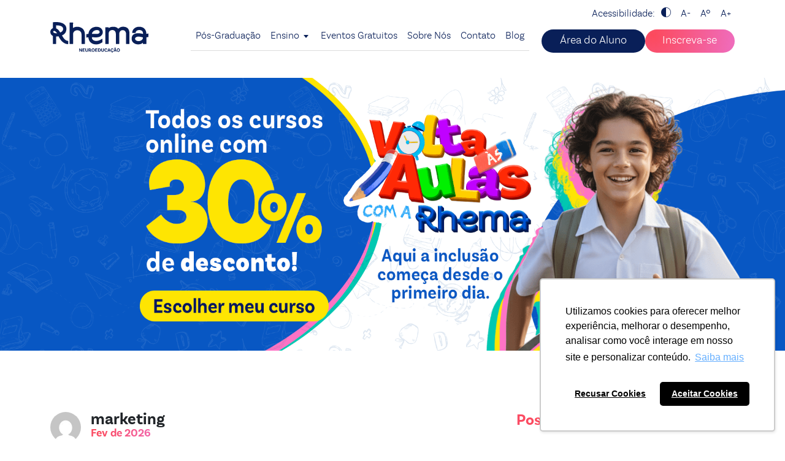

--- FILE ---
content_type: text/html; charset=UTF-8
request_url: https://rhemaneuroeducacao.com.br/blog/habilidades-socioemocionais-como-o-professor-pode-trabalhar-com-criancas/
body_size: 23244
content:
<!doctype html>
<html lang="pt-BR" class="no-js">

<head>
    <meta charset="UTF-8">
    <meta http-equiv="x-ua-compatible" content="ie=edge">
    <meta name="viewport" content="width=device-width, initial-scale=1, user-scalable=0, viewport-fit=cover">
    <meta name="format-detection" content="telephone=no">
    
    <!-- LCP Optimization -->
    <link rel="preload" as="image" href="https://rhemaneuroeducacao.com.br/wp-content/themes/rhema/assets/img/logo.svg" fetchpriority="high">
    <link rel="preconnect" href="https://fonts.googleapis.com" crossorigin>
    <link rel="preconnect" href="https://fonts.gstatic.com" crossorigin>
    
    
    <!-- Google Tag Manager -->
    <script>
        (function(w, d, s, l, i) {
            w[l] = w[l] || [];
            w[l].push({
                'gtm.start': new Date().getTime(),
                event: 'gtm.js'
            });
            var f = d.getElementsByTagName(s)[0],
                j = d.createElement(s),
                dl = l != 'dataLayer' ? '&l=' + l : '';
            j.async = true;
            j.src =
                'https://www.googletagmanager.com/gtm.js?id=' + i + dl;
            f.parentNode.insertBefore(j, f);
        })(window, document, 'script', 'dataLayer', 'GTM-KHWCW2FV');
    </script>
    <!-- End Google Tag Manager -->

    <meta name='robots' content='index, follow, max-image-preview:large, max-snippet:-1, max-video-preview:-1' />
	<style>img:is([sizes="auto" i], [sizes^="auto," i]) { contain-intrinsic-size: 3000px 1500px }</style>
	
	<!-- This site is optimized with the Yoast SEO Premium plugin v23.4 (Yoast SEO v26.8) - https://yoast.com/product/yoast-seo-premium-wordpress/ -->
	<title>Como trabalhar as habilidades socioemocionais com as crianças?</title>
	<meta name="description" content="Veja mais sobre Habilidades socioemocionais - como o professor pode trabalhar com crianças? no Blog Rhema Neuroeducação" />
	<link rel="canonical" href="https://rhemaneuroeducacao.com.br/blog/habilidades-socioemocionais-como-o-professor-pode-trabalhar-com-criancas/" />
	<meta property="og:locale" content="pt_BR" />
	<meta property="og:type" content="article" />
	<meta property="og:title" content="Habilidades socioemocionais - como o professor pode trabalhar com crianças?" />
	<meta property="og:description" content="Veja mais sobre Habilidades socioemocionais - como o professor pode trabalhar com crianças? no Blog Rhema Neuroeducação" />
	<meta property="og:url" content="https://rhemaneuroeducacao.com.br/blog/habilidades-socioemocionais-como-o-professor-pode-trabalhar-com-criancas/" />
	<meta property="og:site_name" content="Rhema Neuroeducação" />
	<meta property="article:publisher" content="https://www.facebook.com/rhemaneuroeducacao" />
	<meta property="article:published_time" content="2020-03-12T16:26:49+00:00" />
	<meta property="article:modified_time" content="2025-01-29T17:00:36+00:00" />
	<meta property="og:image" content="https://rhemaneuroeducacao.com.br/wp-content/uploads/2020/03/habilidades-socioemocionais-como-o-professor-pode-trabalhar-com-criancas.png" />
	<meta property="og:image:width" content="799" />
	<meta property="og:image:height" content="420" />
	<meta property="og:image:type" content="image/png" />
	<meta name="author" content="marketing" />
	<meta name="twitter:card" content="summary_large_image" />
	<meta name="twitter:creator" content="@gruporhema_" />
	<meta name="twitter:site" content="@gruporhema_" />
	<script type="application/ld+json" class="yoast-schema-graph">{"@context":"https://schema.org","@graph":[{"@type":"Article","@id":"https://rhemaneuroeducacao.com.br/blog/habilidades-socioemocionais-como-o-professor-pode-trabalhar-com-criancas/#article","isPartOf":{"@id":"https://rhemaneuroeducacao.com.br/blog/habilidades-socioemocionais-como-o-professor-pode-trabalhar-com-criancas/"},"author":{"name":"marketing","@id":"https://rhemaneuroeducacao.com.br/#/schema/person/5b7c6d327489aa53efa085d4c51df94f"},"headline":"Habilidades socioemocionais &#8211; como o professor pode trabalhar com crianças?","datePublished":"2020-03-12T16:26:49+00:00","dateModified":"2025-01-29T17:00:36+00:00","mainEntityOfPage":{"@id":"https://rhemaneuroeducacao.com.br/blog/habilidades-socioemocionais-como-o-professor-pode-trabalhar-com-criancas/"},"wordCount":808,"commentCount":0,"publisher":{"@id":"https://rhemaneuroeducacao.com.br/#organization"},"image":{"@id":"https://rhemaneuroeducacao.com.br/blog/habilidades-socioemocionais-como-o-professor-pode-trabalhar-com-criancas/#primaryimage"},"thumbnailUrl":"https://rhemaneuroeducacao.com.br/wp-content/uploads/2020/03/habilidades-socioemocionais-como-o-professor-pode-trabalhar-com-criancas.png","keywords":["convivio social","socioemocional"],"articleSection":["Artigos"],"inLanguage":"pt-BR","potentialAction":[{"@type":"CommentAction","name":"Comment","target":["https://rhemaneuroeducacao.com.br/blog/habilidades-socioemocionais-como-o-professor-pode-trabalhar-com-criancas/#respond"]}]},{"@type":"WebPage","@id":"https://rhemaneuroeducacao.com.br/blog/habilidades-socioemocionais-como-o-professor-pode-trabalhar-com-criancas/","url":"https://rhemaneuroeducacao.com.br/blog/habilidades-socioemocionais-como-o-professor-pode-trabalhar-com-criancas/","name":"Como trabalhar as habilidades socioemocionais com as crianças?","isPartOf":{"@id":"https://rhemaneuroeducacao.com.br/#website"},"primaryImageOfPage":{"@id":"https://rhemaneuroeducacao.com.br/blog/habilidades-socioemocionais-como-o-professor-pode-trabalhar-com-criancas/#primaryimage"},"image":{"@id":"https://rhemaneuroeducacao.com.br/blog/habilidades-socioemocionais-como-o-professor-pode-trabalhar-com-criancas/#primaryimage"},"thumbnailUrl":"https://rhemaneuroeducacao.com.br/wp-content/uploads/2020/03/habilidades-socioemocionais-como-o-professor-pode-trabalhar-com-criancas.png","datePublished":"2020-03-12T16:26:49+00:00","dateModified":"2025-01-29T17:00:36+00:00","description":"Veja mais sobre Habilidades socioemocionais - como o professor pode trabalhar com crianças? no Blog Rhema Neuroeducação","breadcrumb":{"@id":"https://rhemaneuroeducacao.com.br/blog/habilidades-socioemocionais-como-o-professor-pode-trabalhar-com-criancas/#breadcrumb"},"inLanguage":"pt-BR","potentialAction":[{"@type":"ReadAction","target":["https://rhemaneuroeducacao.com.br/blog/habilidades-socioemocionais-como-o-professor-pode-trabalhar-com-criancas/"]}]},{"@type":"ImageObject","inLanguage":"pt-BR","@id":"https://rhemaneuroeducacao.com.br/blog/habilidades-socioemocionais-como-o-professor-pode-trabalhar-com-criancas/#primaryimage","url":"https://rhemaneuroeducacao.com.br/wp-content/uploads/2020/03/habilidades-socioemocionais-como-o-professor-pode-trabalhar-com-criancas.png","contentUrl":"https://rhemaneuroeducacao.com.br/wp-content/uploads/2020/03/habilidades-socioemocionais-como-o-professor-pode-trabalhar-com-criancas.png","width":799,"height":420},{"@type":"BreadcrumbList","@id":"https://rhemaneuroeducacao.com.br/blog/habilidades-socioemocionais-como-o-professor-pode-trabalhar-com-criancas/#breadcrumb","itemListElement":[{"@type":"ListItem","position":1,"name":"Início","item":"https://rhemaneuroeducacao.com.br/"},{"@type":"ListItem","position":2,"name":"Habilidades socioemocionais &#8211; como o professor pode trabalhar com crianças?"}]},{"@type":"WebSite","@id":"https://rhemaneuroeducacao.com.br/#website","url":"https://rhemaneuroeducacao.com.br/","name":"Rhema Neuroeducação","description":"Levar transformação ao mundo da Educação através do conhecimento sobre Neuroeducação.","publisher":{"@id":"https://rhemaneuroeducacao.com.br/#organization"},"alternateName":"Grupo Rhema","potentialAction":[{"@type":"SearchAction","target":{"@type":"EntryPoint","urlTemplate":"https://rhemaneuroeducacao.com.br/?s={search_term_string}"},"query-input":{"@type":"PropertyValueSpecification","valueRequired":true,"valueName":"search_term_string"}}],"inLanguage":"pt-BR"},{"@type":"Organization","@id":"https://rhemaneuroeducacao.com.br/#organization","name":"Rhema Educação","alternateName":"Grupo Rhema","url":"https://rhemaneuroeducacao.com.br/","logo":{"@type":"ImageObject","inLanguage":"pt-BR","@id":"https://rhemaneuroeducacao.com.br/#/schema/logo/image/","url":"https://rhemaneuroeducacao.com.br/wp-content/uploads/2024/05/LOGO-RHEMA-PROPORCAO-QUADRADA.png","contentUrl":"https://rhemaneuroeducacao.com.br/wp-content/uploads/2024/05/LOGO-RHEMA-PROPORCAO-QUADRADA.png","width":500,"height":500,"caption":"Rhema Educação"},"image":{"@id":"https://rhemaneuroeducacao.com.br/#/schema/logo/image/"},"sameAs":["https://www.facebook.com/rhemaneuroeducacao","https://x.com/gruporhema_","https://instagram.com/rhemaneuroeducacao","https://www.linkedin.com/company/grupo-rhema-educação/","https://www.youtube.com/channel/UCXCXU09Tqwk-M72SPFQOWXg","https://wa.me/5543996600238","https://t.me/Rhemaneuroeducacao"]},{"@type":"Person","@id":"https://rhemaneuroeducacao.com.br/#/schema/person/5b7c6d327489aa53efa085d4c51df94f","name":"marketing","image":{"@type":"ImageObject","inLanguage":"pt-BR","@id":"https://rhemaneuroeducacao.com.br/#/schema/person/image/","url":"https://secure.gravatar.com/avatar/2c739d37b97d58c5b6ab8884ffa09b2f?s=96&d=mm&r=g","contentUrl":"https://secure.gravatar.com/avatar/2c739d37b97d58c5b6ab8884ffa09b2f?s=96&d=mm&r=g","caption":"marketing"}}]}</script>
	<!-- / Yoast SEO Premium plugin. -->


<link rel='dns-prefetch' href='//cdn.jsdelivr.net' />
<link rel='dns-prefetch' href='//challenges.cloudflare.com' />

<link rel='stylesheet' id='sbi_styles-css' href='https://rhemaneuroeducacao.com.br/wp-content/plugins/instagram-feed-pro/css/sbi-styles.min.css?ver=6.9.0' type='text/css' media='all' />
<link rel='stylesheet' id='wp-block-library-css' href='https://rhemaneuroeducacao.com.br/wp-includes/css/dist/block-library/style.min.css?ver=6.7.4' type='text/css' media='all' />
<style id='classic-theme-styles-inline-css' type='text/css'>
/*! This file is auto-generated */
.wp-block-button__link{color:#fff;background-color:#32373c;border-radius:9999px;box-shadow:none;text-decoration:none;padding:calc(.667em + 2px) calc(1.333em + 2px);font-size:1.125em}.wp-block-file__button{background:#32373c;color:#fff;text-decoration:none}
</style>
<style id='global-styles-inline-css' type='text/css'>
:root{--wp--preset--aspect-ratio--square: 1;--wp--preset--aspect-ratio--4-3: 4/3;--wp--preset--aspect-ratio--3-4: 3/4;--wp--preset--aspect-ratio--3-2: 3/2;--wp--preset--aspect-ratio--2-3: 2/3;--wp--preset--aspect-ratio--16-9: 16/9;--wp--preset--aspect-ratio--9-16: 9/16;--wp--preset--color--black: #000000;--wp--preset--color--cyan-bluish-gray: #abb8c3;--wp--preset--color--white: #ffffff;--wp--preset--color--pale-pink: #f78da7;--wp--preset--color--vivid-red: #cf2e2e;--wp--preset--color--luminous-vivid-orange: #ff6900;--wp--preset--color--luminous-vivid-amber: #fcb900;--wp--preset--color--light-green-cyan: #7bdcb5;--wp--preset--color--vivid-green-cyan: #00d084;--wp--preset--color--pale-cyan-blue: #8ed1fc;--wp--preset--color--vivid-cyan-blue: #0693e3;--wp--preset--color--vivid-purple: #9b51e0;--wp--preset--gradient--vivid-cyan-blue-to-vivid-purple: linear-gradient(135deg,rgba(6,147,227,1) 0%,rgb(155,81,224) 100%);--wp--preset--gradient--light-green-cyan-to-vivid-green-cyan: linear-gradient(135deg,rgb(122,220,180) 0%,rgb(0,208,130) 100%);--wp--preset--gradient--luminous-vivid-amber-to-luminous-vivid-orange: linear-gradient(135deg,rgba(252,185,0,1) 0%,rgba(255,105,0,1) 100%);--wp--preset--gradient--luminous-vivid-orange-to-vivid-red: linear-gradient(135deg,rgba(255,105,0,1) 0%,rgb(207,46,46) 100%);--wp--preset--gradient--very-light-gray-to-cyan-bluish-gray: linear-gradient(135deg,rgb(238,238,238) 0%,rgb(169,184,195) 100%);--wp--preset--gradient--cool-to-warm-spectrum: linear-gradient(135deg,rgb(74,234,220) 0%,rgb(151,120,209) 20%,rgb(207,42,186) 40%,rgb(238,44,130) 60%,rgb(251,105,98) 80%,rgb(254,248,76) 100%);--wp--preset--gradient--blush-light-purple: linear-gradient(135deg,rgb(255,206,236) 0%,rgb(152,150,240) 100%);--wp--preset--gradient--blush-bordeaux: linear-gradient(135deg,rgb(254,205,165) 0%,rgb(254,45,45) 50%,rgb(107,0,62) 100%);--wp--preset--gradient--luminous-dusk: linear-gradient(135deg,rgb(255,203,112) 0%,rgb(199,81,192) 50%,rgb(65,88,208) 100%);--wp--preset--gradient--pale-ocean: linear-gradient(135deg,rgb(255,245,203) 0%,rgb(182,227,212) 50%,rgb(51,167,181) 100%);--wp--preset--gradient--electric-grass: linear-gradient(135deg,rgb(202,248,128) 0%,rgb(113,206,126) 100%);--wp--preset--gradient--midnight: linear-gradient(135deg,rgb(2,3,129) 0%,rgb(40,116,252) 100%);--wp--preset--font-size--small: 13px;--wp--preset--font-size--medium: 20px;--wp--preset--font-size--large: 36px;--wp--preset--font-size--x-large: 42px;--wp--preset--spacing--20: 0.44rem;--wp--preset--spacing--30: 0.67rem;--wp--preset--spacing--40: 1rem;--wp--preset--spacing--50: 1.5rem;--wp--preset--spacing--60: 2.25rem;--wp--preset--spacing--70: 3.38rem;--wp--preset--spacing--80: 5.06rem;--wp--preset--shadow--natural: 6px 6px 9px rgba(0, 0, 0, 0.2);--wp--preset--shadow--deep: 12px 12px 50px rgba(0, 0, 0, 0.4);--wp--preset--shadow--sharp: 6px 6px 0px rgba(0, 0, 0, 0.2);--wp--preset--shadow--outlined: 6px 6px 0px -3px rgba(255, 255, 255, 1), 6px 6px rgba(0, 0, 0, 1);--wp--preset--shadow--crisp: 6px 6px 0px rgba(0, 0, 0, 1);}:where(.is-layout-flex){gap: 0.5em;}:where(.is-layout-grid){gap: 0.5em;}body .is-layout-flex{display: flex;}.is-layout-flex{flex-wrap: wrap;align-items: center;}.is-layout-flex > :is(*, div){margin: 0;}body .is-layout-grid{display: grid;}.is-layout-grid > :is(*, div){margin: 0;}:where(.wp-block-columns.is-layout-flex){gap: 2em;}:where(.wp-block-columns.is-layout-grid){gap: 2em;}:where(.wp-block-post-template.is-layout-flex){gap: 1.25em;}:where(.wp-block-post-template.is-layout-grid){gap: 1.25em;}.has-black-color{color: var(--wp--preset--color--black) !important;}.has-cyan-bluish-gray-color{color: var(--wp--preset--color--cyan-bluish-gray) !important;}.has-white-color{color: var(--wp--preset--color--white) !important;}.has-pale-pink-color{color: var(--wp--preset--color--pale-pink) !important;}.has-vivid-red-color{color: var(--wp--preset--color--vivid-red) !important;}.has-luminous-vivid-orange-color{color: var(--wp--preset--color--luminous-vivid-orange) !important;}.has-luminous-vivid-amber-color{color: var(--wp--preset--color--luminous-vivid-amber) !important;}.has-light-green-cyan-color{color: var(--wp--preset--color--light-green-cyan) !important;}.has-vivid-green-cyan-color{color: var(--wp--preset--color--vivid-green-cyan) !important;}.has-pale-cyan-blue-color{color: var(--wp--preset--color--pale-cyan-blue) !important;}.has-vivid-cyan-blue-color{color: var(--wp--preset--color--vivid-cyan-blue) !important;}.has-vivid-purple-color{color: var(--wp--preset--color--vivid-purple) !important;}.has-black-background-color{background-color: var(--wp--preset--color--black) !important;}.has-cyan-bluish-gray-background-color{background-color: var(--wp--preset--color--cyan-bluish-gray) !important;}.has-white-background-color{background-color: var(--wp--preset--color--white) !important;}.has-pale-pink-background-color{background-color: var(--wp--preset--color--pale-pink) !important;}.has-vivid-red-background-color{background-color: var(--wp--preset--color--vivid-red) !important;}.has-luminous-vivid-orange-background-color{background-color: var(--wp--preset--color--luminous-vivid-orange) !important;}.has-luminous-vivid-amber-background-color{background-color: var(--wp--preset--color--luminous-vivid-amber) !important;}.has-light-green-cyan-background-color{background-color: var(--wp--preset--color--light-green-cyan) !important;}.has-vivid-green-cyan-background-color{background-color: var(--wp--preset--color--vivid-green-cyan) !important;}.has-pale-cyan-blue-background-color{background-color: var(--wp--preset--color--pale-cyan-blue) !important;}.has-vivid-cyan-blue-background-color{background-color: var(--wp--preset--color--vivid-cyan-blue) !important;}.has-vivid-purple-background-color{background-color: var(--wp--preset--color--vivid-purple) !important;}.has-black-border-color{border-color: var(--wp--preset--color--black) !important;}.has-cyan-bluish-gray-border-color{border-color: var(--wp--preset--color--cyan-bluish-gray) !important;}.has-white-border-color{border-color: var(--wp--preset--color--white) !important;}.has-pale-pink-border-color{border-color: var(--wp--preset--color--pale-pink) !important;}.has-vivid-red-border-color{border-color: var(--wp--preset--color--vivid-red) !important;}.has-luminous-vivid-orange-border-color{border-color: var(--wp--preset--color--luminous-vivid-orange) !important;}.has-luminous-vivid-amber-border-color{border-color: var(--wp--preset--color--luminous-vivid-amber) !important;}.has-light-green-cyan-border-color{border-color: var(--wp--preset--color--light-green-cyan) !important;}.has-vivid-green-cyan-border-color{border-color: var(--wp--preset--color--vivid-green-cyan) !important;}.has-pale-cyan-blue-border-color{border-color: var(--wp--preset--color--pale-cyan-blue) !important;}.has-vivid-cyan-blue-border-color{border-color: var(--wp--preset--color--vivid-cyan-blue) !important;}.has-vivid-purple-border-color{border-color: var(--wp--preset--color--vivid-purple) !important;}.has-vivid-cyan-blue-to-vivid-purple-gradient-background{background: var(--wp--preset--gradient--vivid-cyan-blue-to-vivid-purple) !important;}.has-light-green-cyan-to-vivid-green-cyan-gradient-background{background: var(--wp--preset--gradient--light-green-cyan-to-vivid-green-cyan) !important;}.has-luminous-vivid-amber-to-luminous-vivid-orange-gradient-background{background: var(--wp--preset--gradient--luminous-vivid-amber-to-luminous-vivid-orange) !important;}.has-luminous-vivid-orange-to-vivid-red-gradient-background{background: var(--wp--preset--gradient--luminous-vivid-orange-to-vivid-red) !important;}.has-very-light-gray-to-cyan-bluish-gray-gradient-background{background: var(--wp--preset--gradient--very-light-gray-to-cyan-bluish-gray) !important;}.has-cool-to-warm-spectrum-gradient-background{background: var(--wp--preset--gradient--cool-to-warm-spectrum) !important;}.has-blush-light-purple-gradient-background{background: var(--wp--preset--gradient--blush-light-purple) !important;}.has-blush-bordeaux-gradient-background{background: var(--wp--preset--gradient--blush-bordeaux) !important;}.has-luminous-dusk-gradient-background{background: var(--wp--preset--gradient--luminous-dusk) !important;}.has-pale-ocean-gradient-background{background: var(--wp--preset--gradient--pale-ocean) !important;}.has-electric-grass-gradient-background{background: var(--wp--preset--gradient--electric-grass) !important;}.has-midnight-gradient-background{background: var(--wp--preset--gradient--midnight) !important;}.has-small-font-size{font-size: var(--wp--preset--font-size--small) !important;}.has-medium-font-size{font-size: var(--wp--preset--font-size--medium) !important;}.has-large-font-size{font-size: var(--wp--preset--font-size--large) !important;}.has-x-large-font-size{font-size: var(--wp--preset--font-size--x-large) !important;}
:where(.wp-block-post-template.is-layout-flex){gap: 1.25em;}:where(.wp-block-post-template.is-layout-grid){gap: 1.25em;}
:where(.wp-block-columns.is-layout-flex){gap: 2em;}:where(.wp-block-columns.is-layout-grid){gap: 2em;}
:root :where(.wp-block-pullquote){font-size: 1.5em;line-height: 1.6;}
</style>
<link data-minify="1" rel='stylesheet' id='contact-form-7-css' href='https://rhemaneuroeducacao.com.br/wp-content/cache/min/1/wp-content/plugins/contact-form-7/includes/css/styles.css?ver=1769694105' type='text/css' media='all' />
<link data-minify="1" rel='stylesheet' id='wpcf7-redirect-script-frontend-css' href='https://rhemaneuroeducacao.com.br/wp-content/cache/min/1/wp-content/plugins/wpcf7-redirect/build/assets/frontend-script.css?ver=1769694105' type='text/css' media='all' />
<link data-minify="1" rel='stylesheet' id='main-css' href='https://rhemaneuroeducacao.com.br/wp-content/cache/min/1/wp-content/themes/rhema/style.css?ver=1769694105' type='text/css' media='' />
<script type="text/javascript" src="https://cdn.jsdelivr.net/npm/jquery@3.7.0/dist/jquery.min.js?ver=3.7.0" id="jquery-js" data-rocket-defer defer></script>






<link rel="https://api.w.org/" href="https://rhemaneuroeducacao.com.br/wp-json/" /><link rel="alternate" title="JSON" type="application/json" href="https://rhemaneuroeducacao.com.br/wp-json/wp/v2/posts/1810" /><link rel="alternate" title="oEmbed (JSON)" type="application/json+oembed" href="https://rhemaneuroeducacao.com.br/wp-json/oembed/1.0/embed?url=https%3A%2F%2Frhemaneuroeducacao.com.br%2Fblog%2Fhabilidades-socioemocionais-como-o-professor-pode-trabalhar-com-criancas%2F" />
<link rel="alternate" title="oEmbed (XML)" type="text/xml+oembed" href="https://rhemaneuroeducacao.com.br/wp-json/oembed/1.0/embed?url=https%3A%2F%2Frhemaneuroeducacao.com.br%2Fblog%2Fhabilidades-socioemocionais-como-o-professor-pode-trabalhar-com-criancas%2F&#038;format=xml" />
<link rel="icon" href="https://rhemaneuroeducacao.com.br/wp-content/uploads/2024/03/logo-compact.svg" sizes="32x32" />
<link rel="icon" href="https://rhemaneuroeducacao.com.br/wp-content/uploads/2024/03/logo-compact.svg" sizes="192x192" />
<link rel="apple-touch-icon" href="https://rhemaneuroeducacao.com.br/wp-content/uploads/2024/03/logo-compact.svg" />
<meta name="msapplication-TileImage" content="https://rhemaneuroeducacao.com.br/wp-content/uploads/2024/03/logo-compact.svg" />
<meta name="generator" content="WP Rocket 3.19.4" data-wpr-features="wpr_defer_js wpr_minify_concatenate_js wpr_minify_css wpr_desktop" /></head>

<body class="post-template-default single single-post postid-1810 single-format-standard">
    <noscript><iframe src="https://www.googletagmanager.com/ns.html?id=GTM-KHWCW2FV"
            height="0" width="0" style="display:none;visibility:hidden"></iframe></noscript>
    <!-- End Google Tag Manager (noscript) -->
    
<!-- <div id="sticky-menu-top" style="height: 1px;"></div> -->
<header data-rocket-location-hash="d77ecda54366e2c2a75b67fd81b281d5" class="header-menu  " id="header-bar" style="">
	<div data-rocket-location-hash="6005da2017e5fd3302f88d75d9af55c2" class="container">
		<div data-rocket-location-hash="f93897011da606fdf5c2e5102ed7b125" class="d-flex justify-content-end" style="gap: 20px;">
			
							<div class="header-acessibilidade">
					Acessibilidade:
					<button class="header-acessibilidade-button" id="highContrastBtn"><i class="icon-brightness"></i></button>
					<button class="header-acessibilidade-button" id="decreaseFontBtn">A-</button>
					<button class="header-acessibilidade-button" id="normalizeFontBtn">Aº</button>
					<button class="header-acessibilidade-button" id="increaseFontBtn">A+</button>
				</div>
					</div>
	</div>

			<nav class="navbar navbar-expand-lg navbar-light p-0">
			<div class="container align-items-end">
				<a class="navbar-brand" href="https://rhemaneuroeducacao.com.br">
					<span class="navbar-logo">
						<svg xmlns="http://www.w3.org/2000/svg" viewBox="0 0 514.45 159.97"><defs><style>.cls-1{fill:#001f5b;}</style></defs><g id="Camada_2" data-name="Camada 2"><g id="Camada_1-2" data-name="Camada 1"><path class="cls-1" d="M92.84,98.16C75,97.3,65,76.18,61.71,69.84a.38.38,0,0,1,.19-.52c7.16-3.17,12.67-7.41,16.4-12.62,4-5.61,6.06-12.75,6.06-21.23,0-6.78-1.65-12.55-4.89-17.15A35.37,35.37,0,0,0,67,7.43,59.06,59.06,0,0,0,50,1.72,103.47,103.47,0,0,0,31.41,0c-2.72,0-5.68.09-8.8.26S16.68.69,14.28,1a1.21,1.21,0,0,0-1,1.19V31.79l-.48.21c-18.94,8.91-15,33.44.25,40a.38.38,0,0,1,.23.35v41.21a1.21,1.21,0,0,0,1.2,1.21H29a1.21,1.21,0,0,0,1.21-1.21V75.74a.38.38,0,0,1,.36-.38,121.08,121.08,0,0,0,12.25-1,.38.38,0,0,1,.4.21C63.5,114.25,86.48,115,92.78,115a1.19,1.19,0,0,0,1.19-1.2V99.37A1.2,1.2,0,0,0,92.84,98.16Zm-76-44a4.6,4.6,0,0,1,0-6.61C22.42,41.91,31.51,52.25,35.26,58a.38.38,0,0,1-.3.59C32.18,58.72,21.3,58.83,16.8,54.2Zm34.73-.12C45.05,42.2,40.31,37.84,30.44,32.58a.36.36,0,0,1-.2-.32c0-3.11.16-13.64.18-14.71a.38.38,0,0,1,.38-.38c3.76,0,15.49.22,23.1,2.82C75.34,27.29,68.63,49.84,52,54.28A.41.41,0,0,1,51.53,54.08Z"/><path class="cls-1" d="M195.51,79.85a34.81,34.81,0,0,1,3.94-.06.38.38,0,0,1,.38.36A39.88,39.88,0,0,0,203.38,95a35.47,35.47,0,0,0,8.6,11.76,37.53,37.53,0,0,0,12.62,7.28,47.85,47.85,0,0,0,15.75,2.52,48.4,48.4,0,0,0,18.62-3.4,71.44,71.44,0,0,0,14.15-7.68,1.19,1.19,0,0,0,.5-1V88.41a1.2,1.2,0,0,0-.64-1.07,1.23,1.23,0,0,0-1.23.06c-12.23,8.22-20.61,11-31.4,11-6.37,0-11.75-1.66-16-4.92s-6.13-7.65-6.23-13.73a.37.37,0,0,1,.32-.38,14.07,14.07,0,0,1,2.54-.11c5.35.13,15.86.68,18.49.68a61.67,61.67,0,0,0,16.7-2.17,25.8,25.8,0,0,0,13.6-9.66,24.65,24.65,0,0,0,5.52-15.33,25.21,25.21,0,0,0-4.1-14.07A30.27,30.27,0,0,0,261,29a37.49,37.49,0,0,0-18-4.39A47.19,47.19,0,0,0,226,27.39a39.9,39.9,0,0,0-13.29,7.87,38.41,38.41,0,0,0-8.93,12.08,41.34,41.34,0,0,0-3.75,14,.38.38,0,0,1-.33.35,99.16,99.16,0,0,0-10.11,1.42,1.2,1.2,0,0,0-.86,1.16V79.75a1.21,1.21,0,0,0,1.63,1.13A19.81,19.81,0,0,1,195.51,79.85Zm25.43-26.37a23.3,23.3,0,0,1,14.22-10.4c10-2.63,23.12-2,23.5,8.68.28,8-8.71,9.32-10.82,9.58a54.79,54.79,0,0,1-6.64.41c-2.43,0-19.5-.18-22.47-.21a.4.4,0,0,1-.38-.45A21.26,21.26,0,0,1,220.94,53.48Z"/><path class="cls-1" d="M380.39,24.26c-12.7,0-21,8.2-23.09,10.46a.39.39,0,0,1-.54,0c-8.1-7.63-15.74-10.32-25.87-10.32-14.13,0-20.32,4.14-24.25,7.2a.38.38,0,0,1-.62-.3V28.52a1.21,1.21,0,0,0-1.2-1.21H289.38a1.21,1.21,0,0,0-1.2,1.21v85a1.21,1.21,0,0,0,1.2,1.21h15.44a1.21,1.21,0,0,0,1.2-1.21V62.15c0-15.57,9.68-20.48,20-20.48,8.22,0,17.85,5.58,17.85,20.78v50.73a1.21,1.21,0,0,0,1.21,1.2H360.3a1.2,1.2,0,0,0,1.2-1.2V62.45c0-14,9.09-20.45,18.58-20.37,8.71.08,17.18,7,17.18,20.37v50.73a1.21,1.21,0,0,0,1.21,1.2h15.27a1.2,1.2,0,0,0,1.2-1.2V62.45c-.16-8.06,0-9.41-.94-14.14C409.67,26.59,391.85,24.26,380.39,24.26Z"/><path class="cls-1" d="M448.6,114.75a42.45,42.45,0,0,0,12.22,1.83A43.26,43.26,0,0,0,475.49,114a27.9,27.9,0,0,0,9.61-5.93.38.38,0,0,1,.65.27v4.84a1.2,1.2,0,0,0,1.2,1.2h15.61a1.2,1.2,0,0,0,1.2-1.2V110c0-2,0-4.65.09-7.79s.08-7,.08-11V79.92a.39.39,0,0,1,.33-.38l9.18-1.48a1.21,1.21,0,0,0,1-1.19v-16A1.22,1.22,0,0,0,514,60a1.23,1.23,0,0,0-1-.23c-1.88.44-3.72.84-5.46,1.18-1.13.21-2.24.41-3.34.58a.38.38,0,0,1-.43-.37,44.73,44.73,0,0,0-3.21-16.22c-2-4.72-9.5-20.49-34.78-20.49-21.2,0-30.37,13.39-32.53,17.24a32,32,0,0,0-3.79,13.57,1.2,1.2,0,0,0,1.2,1.29h15.6a1.21,1.21,0,0,0,1.21-1.15,11.73,11.73,0,0,1,1.83-6.09,15.23,15.23,0,0,1,4.4-4.32,19.68,19.68,0,0,1,6.08-2.56,27.71,27.71,0,0,1,14.21.24,19.38,19.38,0,0,1,6.15,3.11,15.6,15.6,0,0,1,4.33,5.2,15.86,15.86,0,0,1,1.65,7.42v2.2a6.77,6.77,0,0,1-.09,1.05.4.4,0,0,1-.5.31,95.32,95.32,0,0,0-12.37-2.72c-9.92-1.47-18.81-1.41-26.27.54a30.27,30.27,0,0,0-10.6,5c-8.9,6.66-9.72,17.06-9.72,22.08a26.85,26.85,0,0,0,11,22.34,36.21,36.21,0,0,0,11.06,5.53M479,94a29.23,29.23,0,0,1-7.28,3.86,23.76,23.76,0,0,1-8.56,1.55c-14.32,0-18.65-8.22-18.65-12.12s2.17-8.71,11.65-10.85a25.13,25.13,0,0,1,6-.58c8.32.12,19.27,3.1,21,3.55,1,.25,1.8.44,2.46.56a.35.35,0,0,1,.31.34C486,81.81,486.06,88.65,479,94Z"/><path class="cls-1" d="M119.88,30.65a.38.38,0,0,1-.61-.3l.14-26.6a1.2,1.2,0,0,0-.36-.85,1.18,1.18,0,0,0-.85-.36H102.76a1.21,1.21,0,0,0-1.2,1.21V113.51a1.21,1.21,0,0,0,1.2,1.21H118.2a1.21,1.21,0,0,0,1.21-1.21V64c0-28.42,44.19-28.5,44.19,0,0,.79.05,49.54.05,49.54a1.21,1.21,0,0,0,1.21,1.21h15.26a1.21,1.21,0,0,0,1.21-1.21V64C181.33,23.47,137.22,17.72,119.88,30.65Z"/><path class="cls-1" d="M166,137.66v17H162.5l-5.4-8.24-2-3.13-.16.08a18.69,18.69,0,0,1,.13,3.07l0,8.22h-3.53v-17h3.1l5.8,8.68c.65.91,1.33,2,2,3.16l.15-.08a22.74,22.74,0,0,1-.15-3.17l0-8.59Z"/><path class="cls-1" d="M180.86,140.68h-7.61v3.92h6.6v2.86h-6.6v4.21h7.61v3H169.59v-17h11.27Z"/><path class="cls-1" d="M194.22,137.66h3.66V148a6.6,6.6,0,0,1-1.95,5,7.1,7.1,0,0,1-5.14,1.87A7.2,7.2,0,0,1,185.6,153a6.6,6.6,0,0,1-2-5V137.66h3.67V148a3.79,3.79,0,0,0,.95,2.75,3.36,3.36,0,0,0,2.53,1,3.28,3.28,0,0,0,2.49-1,3.82,3.82,0,0,0,.94-2.72Z"/><path class="cls-1" d="M215,151.87l.23,2.81a7.62,7.62,0,0,1-1.88.18,4.28,4.28,0,0,1-2.4-.62,4.17,4.17,0,0,1-1.43-1.5q-.48-.9-.9-1.77a5.08,5.08,0,0,0-1.12-1.5,2.57,2.57,0,0,0-1.76-.61H205v5.82h-3.66v-17h5.77q6.81,0,6.81,5.75a4.79,4.79,0,0,1-3.43,4.8,3.08,3.08,0,0,1,1.1.94,8.88,8.88,0,0,1,.8,1.25,3.16,3.16,0,0,0,.85,1.06,1.91,1.91,0,0,0,1.27.46Zm-10-5.59h1.62a4.42,4.42,0,0,0,2.69-.75,2.46,2.46,0,0,0,1-2.09,2.64,2.64,0,0,0-.88-2.15,3.81,3.81,0,0,0-2.52-.74H205Z"/><path class="cls-1" d="M218.7,139.84a8.78,8.78,0,0,1,12,0,9.88,9.88,0,0,1,0,12.65,8.75,8.75,0,0,1-12,0,9.81,9.81,0,0,1,0-12.65Zm2.68,10.34a4.42,4.42,0,0,0,6.62,0,6,6,0,0,0,1.26-4,6,6,0,0,0-1.26-4,4.46,4.46,0,0,0-6.62,0,5.91,5.91,0,0,0-1.27,4A6,6,0,0,0,221.38,150.18Z"/><path class="cls-1" d="M247,140.68h-7.61v3.92H246v2.86h-6.6v4.21H247v3H235.73v-17H247Z"/><path class="cls-1" d="M255.9,137.66a8.43,8.43,0,0,1,6.33,2.29,8.52,8.52,0,0,1,2.23,6.2q0,4.15-2,6.34a7.42,7.42,0,0,1-5.73,2.19H250v-17Zm.36,14.11q4.49,0,4.48-5.62a5.79,5.79,0,0,0-1.35-4.18,5.22,5.22,0,0,0-3.93-1.39h-1.83v11.19Z"/><path class="cls-1" d="M277.63,137.66h3.66V148a6.59,6.59,0,0,1-1.94,5A8.07,8.07,0,0,1,269,153a6.57,6.57,0,0,1-2-5V137.66h3.66V148a3.79,3.79,0,0,0,1,2.75,3.32,3.32,0,0,0,2.52,1,3.28,3.28,0,0,0,2.49-1,3.78,3.78,0,0,0,.94-2.72Z"/><path class="cls-1" d="M291.92,137.48a8.08,8.08,0,0,1,3.22.6,5.36,5.36,0,0,1,2.17,1.56,7.28,7.28,0,0,1,1.16,2,6.27,6.27,0,0,1,.38,2.16l-3.37.51a4.12,4.12,0,0,0-.88-2.54,3.1,3.1,0,0,0-2.63-1.14,3.89,3.89,0,0,0-3.13,1.49,6,6,0,0,0-1.25,4,5.58,5.58,0,0,0,1.39,4.14,4.75,4.75,0,0,0,3.48,1.38,5.19,5.19,0,0,0,4.36-2.42l2.16,2.27a7.78,7.78,0,0,1-.83,1,9.94,9.94,0,0,1-1.31,1.07,6.79,6.79,0,0,1-2,.92,8.85,8.85,0,0,1-2.51.34,8.26,8.26,0,0,1-6.14-2.34,8.63,8.63,0,0,1-2.32-6.35,8.82,8.82,0,0,1,2.24-6.31A7.58,7.58,0,0,1,291.92,137.48Z"/><path class="cls-1" d="M311.82,154.68l-1.17-3.63h-6.18l-1.18,3.63h-3.74l6-17h3.95l6,17Zm-6.45-6.39h4.38l-1.64-5.06a14.13,14.13,0,0,1-.51-1.93h-.08a14.74,14.74,0,0,1-.51,2Z"/><path class="cls-1" d="M331.24,151.54a8.45,8.45,0,0,1-2.25,2.14,7.5,7.5,0,0,1-3.71,1.16l-.23.51a2.47,2.47,0,0,1,1.42.66,2,2,0,0,1,.59,1.56,2.07,2.07,0,0,1-.85,1.77,3.34,3.34,0,0,1-2.06.63,3.77,3.77,0,0,1-1.44-.27,3.69,3.69,0,0,1-1-.53l-.29-.28.88-1.53a2.28,2.28,0,0,0,1.75.75c.67,0,1-.24,1-.72,0-.67-.76-1-2.27-1l.7-1.57a7.91,7.91,0,0,1-5.37-2.65,10,10,0,0,1,.26-12.3,7.58,7.58,0,0,1,5.78-2.38,8.08,8.08,0,0,1,3.22.6,5.36,5.36,0,0,1,2.17,1.56,7.28,7.28,0,0,1,1.16,2,6.51,6.51,0,0,1,.38,2.16l-3.38.51a4.11,4.11,0,0,0-.87-2.54,3.12,3.12,0,0,0-2.63-1.14,3.92,3.92,0,0,0-3.14,1.49,6.1,6.1,0,0,0-1.25,4,5.59,5.59,0,0,0,1.4,4.14,4.73,4.73,0,0,0,3.48,1.38,5.2,5.2,0,0,0,4.36-2.42Z"/><path class="cls-1" d="M344.08,154.68l-1.18-3.63h-6.17l-1.18,3.63h-3.74l6-17h4l6,17ZM337.3,137H335a4.63,4.63,0,0,1-.12-1.14,2.42,2.42,0,0,1,.76-1.88,2.84,2.84,0,0,1,2-.7,5,5,0,0,1,2.34.66,5.6,5.6,0,0,0,1.48.66c.45,0,.67-.26.67-.77l-.13-.85h2.32a5.25,5.25,0,0,1,.13,1.26,2.62,2.62,0,0,1-.72,1.89,2.59,2.59,0,0,1-2,.76,4.34,4.34,0,0,1-2.08-.68,4.8,4.8,0,0,0-1.58-.68.85.85,0,0,0-.6.23.8.8,0,0,0-.25.62Zm.33,11.32H342l-1.65-5.06a14.13,14.13,0,0,1-.51-1.93h-.08a14.74,14.74,0,0,1-.51,2Z"/><path class="cls-1" d="M350.7,139.84a8.77,8.77,0,0,1,12,0,9.85,9.85,0,0,1,0,12.65,8.74,8.74,0,0,1-12,0,9.81,9.81,0,0,1,0-12.65Zm2.68,10.34a4.41,4.41,0,0,0,6.61,0,6,6,0,0,0,1.27-4,5.91,5.91,0,0,0-1.27-4,4.45,4.45,0,0,0-6.61,0,5.91,5.91,0,0,0-1.28,4A6,6,0,0,0,353.38,150.18Z"/></g></g></svg>					</span>
				</a>
				<div class="d-flex d-lg-none">
					<div data-rocket-location-hash="8d3722c37d2d34638fb2d53653d21446" class="d-lg-none">
													
							<a href="https://rhemaneuroeducacao.com.br/#inscricao" class="btn header-btn br-25 single-link-inscricao">Inscreva-se</a>
											</div>

					<button class="navbar-toggler color-white" type="button" data-bs-toggle="collapse" data-bs-target="#navbarHeader" aria-controls="navbarHeader" aria-expanded="false" aria-label="Toggle navigation">
						<span class="icon-menu"></span>
					</button>
				</div>
				<div class="collapse navbar-collapse" id="navbarHeader">
					<nav class="ms-auto"><ul id="menu-topo" class="navbar-nav align-items-lg-end" itemscope itemtype="http://www.schema.org/SiteNavigationElement"><li  id="menu-item-6576" class="menu-item menu-item-type-post_type menu-item-object-page menu-item-6576 nav-item nav-item"><a itemprop="url" href="https://rhemaneuroeducacao.com.br/pos-ao-vivo/" class="nav-link"><span itemprop="name">Pós-Graduação</span></a></li>
<li  id="menu-item-6207" class="menu-item menu-item-type-custom menu-item-object-custom menu-item-has-children dropdown menu-item-6207 nav-item nav-item"><a href="#" aria-expanded="false" class="nav-link" id="menu-item-dropdown-6207" data-bs-toggle="dropdown"><span itemprop="name">Ensino</span></a>
<ul class="dropdown-menu" aria-labelledby="menu-item-dropdown-6207">
	<li  id="menu-item-6208" class="menu-item menu-item-type-post_type menu-item-object-page menu-item-6208 nav-item nav-item"><a itemprop="url" href="https://rhemaneuroeducacao.com.br/pos-ao-vivo/" class="nav-link"><span itemprop="name">Pós-Graduação</span></a></li>
	<li  id="menu-item-6209" class="menu-item menu-item-type-custom menu-item-object-custom menu-item-6209 nav-item nav-item"><a itemprop="url" href="https://portal.rhemaeducacao.com.br/cursos" class="nav-link"><span itemprop="name">Cursos Online</span></a></li>
	<li  id="menu-item-6210" class="menu-item menu-item-type-post_type menu-item-object-page menu-item-6210 nav-item nav-item"><a itemprop="url" href="https://rhemaneuroeducacao.com.br/faculdades/" class="nav-link"><span itemprop="name">Graduação</span></a></li>
	<li  id="menu-item-6211" class="menu-item menu-item-type-custom menu-item-object-custom menu-item-6211 nav-item nav-item"><a itemprop="url" href="http://www.cluberhema.com.br" class="nav-link"><span itemprop="name">Clube Rhema +</span></a></li>
	<li  id="menu-item-10327" class="menu-item menu-item-type-custom menu-item-object-custom menu-item-10327 nav-item nav-item"><a itemprop="url" href="https://conteudo.rhemaneuroeducacao.com.br/mnt_2025-06_inscricao_5apmc" class="nav-link"><span itemprop="name">Mentoria</span></a></li>
</ul>
</li>
<li  id="menu-item-6577" class="menu-item menu-item-type-custom menu-item-object-custom menu-item-6577 nav-item nav-item"><a target="_blank" rel="noopener noreferrer" itemprop="url" href="https://linktr.ee/rhemaneuroeducacao" class="nav-link"><span itemprop="name">Eventos Gratuitos</span></a></li>
<li  id="menu-item-6212" class="menu-item menu-item-type-post_type menu-item-object-page menu-item-6212 nav-item nav-item"><a itemprop="url" href="https://rhemaneuroeducacao.com.br/sobre/" class="nav-link"><span itemprop="name">Sobre Nós</span></a></li>
<li  id="menu-item-6213" class="menu-item menu-item-type-post_type menu-item-object-page menu-item-6213 nav-item nav-item"><a itemprop="url" href="https://rhemaneuroeducacao.com.br/contato/" class="nav-link"><span itemprop="name">Contato</span></a></li>
<li  id="menu-item-6214" class="menu-item menu-item-type-post_type menu-item-object-page menu-item-6214 nav-item nav-item"><a itemprop="url" href="https://rhemaneuroeducacao.com.br/blog/" class="nav-link"><span itemprop="name">Blog</span></a></li>
</ul></nav>
					<div class="header-buttons">
													<a href="https://portal.rhemaeducacao.com.br/area-do-aluno" class="btn header-btn-alt br-25">Área do Aluno</a>
																											<a href="https://rhemaneuroeducacao.com.br/#inscricao" class="btn header-btn br-25 d-none d-lg-flex single-link-inscricao">Inscreva-se</a>
																		</div>

									</div>
			</div>
		</nav>
	</header>

    <div data-rocket-location-hash="e211c641b65a9edf74dcdda537aa0c4e" class="position-relative">
                    <img src="https://rhemaneuroeducacao.com.br/wp-content/uploads/2026/02/FullBanner-Site-Desktop-1920x700-Site-Novo.png" alt="" class="img-fluid d-block d-none d-lg-block invisible w-100" width="1920" height="700" loading="eager" fetchpriority="high">
            <div data-rocket-location-hash="0d058d1c8e0383c91d103ded40f29ece" class="d-none d-lg-block">
                                    <a href="https://materiais.rhemaeducacao.com.br/3og_2026-02_lpbotoes-voltaasaulas_3mvta-3dtrt/?utm_source=SITENOVO&utm_medium=REFERRAL&utm_campaign=CRO_2026-02_MKT&utm_content=NA_NA_DIVULGACAO+3MVTA+3DTRT&utm_placement=SITENOVO-BANNER" class="banner-parallax" style="background-image: url(https://rhemaneuroeducacao.com.br/wp-content/uploads/2026/02/FullBanner-Site-Desktop-1920x700-Site-Novo.png);"></a>
                            </div>
        
                    <img src="https://rhemaneuroeducacao.com.br/wp-content/uploads/2026/02/FullBanner-Site-Mobile-412x664-Site-Novo.png" alt="" class="img-fluid d-block d-lg-none invisible w-100" width="412" height="664" loading="eager" fetchpriority="high">
            <div data-rocket-location-hash="477d399dbc416932500bcf3c67805bbd" class="d-lg-none">
                                    <a href="https://materiais.rhemaeducacao.com.br/3og_2026-02_lpbotoes-voltaasaulas_3mvta-3dtrt/?utm_source=SITENOVO&utm_medium=REFERRAL&utm_campaign=CRO_2026-02_MKT&utm_content=NA_NA_DIVULGACAO+3MVTA+3DTRT&utm_placement=SITENOVO-BANNER" class="banner-parallax" style="background-image: url(https://rhemaneuroeducacao.com.br/wp-content/uploads/2026/02/FullBanner-Site-Mobile-412x664-Site-Novo.png);"></a>
                            </div>
        

    </div>

<section data-rocket-location-hash="bbcb06937c140c83f503915a7d0bd10f" class="blog-article" id="blog-article">
    <div data-rocket-location-hash="e6eb6fcccd8ab4e0754c54f80a5d14c0" class="container">
        <div data-rocket-location-hash="7b4410ee1838612d9130bc8212acb93c" class="row justify-content-between">
            <div class="col-12 col-lg-7">
                <div class="blog-article-info d-flex">
                                                                                                                    <div class="me-3" style="width: 50px">
                                <div class="ratio ratio-1x1 background-cover" style="border-radius: 50%; background-image: url('https://secure.gravatar.com/avatar/2c739d37b97d58c5b6ab8884ffa09b2f?s=96&#038;d=mm&#038;r=g');"></div>
                            </div>
                                            
                    <div>
                        <p class="blog-article-author font-700 mb-0 lh-1">marketing</p>
                        <p class="blog-article-date font-700 text-gradient background-gradient-pink mb-0 lh-1">
                            Fev de 2026                        </p>
                    </div>
                </div>

                                                    <div class="loop-categorias" style="margin: 20px 0;">
                                                                                <a href="https://rhemaneuroeducacao.com.br/blog/formato/artigos/" alt="View all posts in Artigos" style="color: #ffffff; background-color: #7474c1">
                                Artigos                            </a>
                            &nbsp;
                                            </div>
                
                <article class="mt-3 mt-lg-0">
                    <h2 class="blog-article-title text-gradient background-gradient-green font-700">
                        Habilidades socioemocionais &#8211; como o professor pode trabalhar com crianças?                    </h2>

                    
                    <div class="section-content">
                        
<p>Trabalhar com educação infantil é estar disposto para entender o universo da criança e, a partir dessa imersão, estabelecer pontes que possibilitem a compreensão do aluno com o conhecimento do mundo exterior. Nós, educadores, fazemos a intermediação entre esses diferentes contextos. Diante desta missão, as habilidades socioemocionais dos estudantes são fundamentais em todo o processo de aprendizagem pedagógico e desenvolvimento social.&nbsp;</p><div class="loop-tags mb-4"><a href="https://rhemaneuroeducacao.com.br/blog/categoria/convivio-social/" rel="tag" >#convivio social</a>&nbsp;<a href="https://rhemaneuroeducacao.com.br/blog/categoria/socioemocional/" rel="tag" >#socioemocional</a>&nbsp;</div><div class="blog-toc blog-indice background-gradient-green color-white p-3"><p class="blog-indice-titulo color-white font-700 mb-2">O que você vai encontrar neste artigo:</p><ol class=""><li style="margin-bottom: 5px;"><a href="#section-0" class="color-white text-decoration-none">O que são as habilidades socioemocionais?</a></li><li style="margin-bottom: 5px;"><a href="#section-1" class="color-white text-decoration-none">Quais são as estratégias pedagógicas que auxiliam as habilidades socioemocionais?&nbsp;</a></li></ol></div><div data-rocket-location-hash="2ae1f21e4fd037ee1b68765512ba4d91" class="d-lg-none">
    <div class="widget-sticky">
        <div class="loop-item widget-item">
            <a href="https://materiais.rhemaeducacao.com.br/3og_2026-02_lpbotoes-voltaasaulas_3mvta-3dtrt/?utm_source=SITENOVO&utm_medium=REFERRAL&utm_campaign=CRO_2026-02_MKT&utm_content=NA_NA_DIVULGACAO+3MVTA+3DTRT&utm_placement=SITENOVO-BANNER" class="d-block">
                                    <img src="https://rhemaneuroeducacao.com.br/wp-content/uploads/2026/02/Thumb-de-Blog-Falso-645x389px-diagramacao.png" alt="" class="img-fluid d-block d-block br-25" width="645" height="389" loading="lazy">                            </a>
        </div>
    </div>


</div>



<h2 id="section-0">O que são as habilidades socioemocionais?</h2>



<p>Se as pessoas procurassem imagens que explicassem as habilidades socioemocionais, elas certamente encontrariam muitas dificuldades, pois essas competências são praticadas no dia a dia por meio de comportamentos e ações positivas. Tais habilidades devem ser mostradas por meio de exemplos do cotidiano e que são vistos já na primeira infância.&nbsp;</p>



<p>A importância dessas habilidades está no fato delas incluírem elementos primordiais para a construção social da criança. Esses aspectos são práticas que contribuem, por exemplo, para a formação de relacionamentos baseados na confiança de uma amizade sólida ou de qualquer relação social com as pessoas que fazem parte do contexto do aluno.&nbsp;</p>



<p>Além disso, as habilidades socioemocionais são responsáveis por formar competências que ajudam a regular as emoções, a entendê-las e a desenvolver capacidades para obter discernimento diante de situações adversas.&nbsp;</p>



<p>De acordo com estudos, as crianças usam essas competências em atividades e interações do dia a dia, especialmente em contextos socialmente ricos em que a educação se mostra como a base de tudo.&nbsp;</p>



<p>Para se ter uma noção do poder que as habilidades socioemocionais exercem, pesquisas constataram que em um período curto, tais práticas são responsáveis por incutir nos pequenos algumas atitudes positivas no aprendizado de experiências sociais.&nbsp;</p>



<h2 id="section-1">Quais são as estratégias pedagógicas que auxiliam as habilidades socioemocionais?&nbsp;</h2>



<p>O ambiente da sala de aula é propício para que professores coloquem em prática os itens que estão ligados ao ensino das habilidades socioemocionais. Segundo estudo realizado por McLaughlin et al (2017), quando professores estabelecem relações de apoio e suporte voltadas para as crianças e as demais pessoas em volta, eles também criam um ambiente responsável por proporcionar a sensação de pertencimento e segurança.&nbsp;</p>



<p>Sendo assim, a prática de habilidades socioemocionais dentro do contexto da aprendizagem pode ser seguida a partir de alguns parâmetros. A área do ensino socioemocional foi organizada em cinco seções: letramento emocional, resolução de problemas interpessoais, estabelecendo a calma, habilidades sociais, e, por último, abordagem de comportamentos desafiadores. De acordo com pesquisa elaborada por Mclaughin et al (2017), essas divisões podem ser definidas com os conceitos a seguir:</p>



<p>&#8211; <strong>Letramento emocional</strong>: habilidade para identificar, compreender e expressar emoções de uma maneira saudável. Quando professores promovem um ambiente positivo, tanto os educadores e as crianças se tornam aptas a expressar de forma efetiva suas emoções.</p>



<p>&#8211; <strong>Resolução de problemas interpessoais</strong>: estar pronto para resolver problemas que podem surgir no dia a dia. O estudo fornece o seguinte exemplo: uma tesoura para ser usada por duas crianças. Esse tópico é importante para que os pequenos tenham o discernimento na situação retratada. Elas precisam ter a habilidade para entender, expressar e regular suas emoções.</p>



<p>&#8211; <strong>Estabelecendo a calma</strong>: as crianças ainda são incipientes no que diz respeito ao controle de determinados sentimentos e emoções. Diante de um momento de aborrecimento, é necessário que vocês, professores, ensinem sobre o lado positivo de respirar um pouco, acalmar e pensar nas formas de se resolver os problemas surgidos.&nbsp;</p>



<p>&#8211; <strong>Habilidades sociais</strong>: crianças aprendem a partir da observação, principalmente quando um adulto está por perto. Sendo assim, os professores têm o poder de estabelecer situações onde as habilidades sociais serão colocadas em primeiro lugar como parâmetro do desenvolvimento daquele aluno. Ressaltando a importância do contexto coletivo, do contato dos alunos com outras pessoas.</p>



<p>&#8211; <strong>Abordagem de comportamentos desafiadores</strong>: aqui, o papel que vocês exercem é o de criar maneiras de lidares com alunos que apresentam comportamentos desafiadores. Evidentemente que a ajuda de outros profissionais podem contribuir para esses casos. Uma atividade desempenhada de maneira multidisciplinar torna-se necessária para que as habilidades socioemocionais da criança sejam potencializadas.</p>



<p><strong>Gostou do conteúdo?</strong></p>



<h4 class="wp-block-heading" id="h-quer-aprofundar-mais-seus-conhecimentos-sobre-o-tema">Quer aprofundar mais seus conhecimentos sobre o tema?</h4>



<h4 class="wp-block-heading" id="h-clique-aqui-lt-e-conheca-os-nossos-cursos-de-capacitacao-e-aprendas-as-melhores-estrategias-de-acordo-com-a-neurociencia">> <a href="https://portal.rhemaeducacao.com.br/cursos" target="_blank" rel="noreferrer noopener">Clique aqui</a> &lt; e conheça os nossos cursos de capacitação e aprendas as melhores estratégias de acordo com a neurociência</h4>



<p>MCLAUGHLIN, Tara et al. How do teachers support children’s social-emotional competence? Early childhood folio, v. 21, n. 2, 2017<br></p>
                    </div>
                </article>
            </div>

            <div class="col-12 col-lg-4">
                <aside class="d-none d-lg-block">
                    
                                            <h3 class="blog-article-sidebar-title text-gradient background-gradient-pink font-700">Posts Relacionados:</h3>

                        <div class="row">
                                                            <div class="col-6 loop-item">
                                    <div class="row">
    <div class="col-4 col-lg-12">
        <a href="https://rhemaneuroeducacao.com.br/blog/atividades-de-estimulacao-psicomotora-em-criancas-com-dificuldades-na-coordenacao-motora-fina/">
                            <div class="ratio ratio-380x230 background-cover ratio-radius" style="background-image: url(https://rhemaneuroeducacao.com.br/wp-content/uploads/2023/08/10-08-blog-thumb.jpg);"></div>
                    </a>
    </div>

    <div class="col-8 col-lg-12">
                            <div class="loop-categorias short">
                                                        <a href="https://rhemaneuroeducacao.com.br/blog/formato/artigos/" alt="View all posts in Artigos" style="color: #ffffff; background-color: #7474c1">
                        Artigos                    </a>
                    &nbsp;
                            </div>
        
        <a href="https://rhemaneuroeducacao.com.br/blog/atividades-de-estimulacao-psicomotora-em-criancas-com-dificuldades-na-coordenacao-motora-fina/" class="loop-titulo-short color-blue-dark font-700 text-decoration-none lh-1-1">
            Atividades de Estimulação Psicomotora em Crianças com Dificuldades na Coordenação Motora Fina        </a>

                            <div class="loop-tags">
                                                        <a href="https://rhemaneuroeducacao.com.br/blog/categoria/atividades-de-estimulacao/" rel="tag" >
                        #Atividades de Estimulação                    </a>
                    &nbsp;
                                                        <a href="https://rhemaneuroeducacao.com.br/blog/categoria/coordenacao-motora/" rel="tag" >
                        #coordenação motora                    </a>
                    &nbsp;
                                                        <a href="https://rhemaneuroeducacao.com.br/blog/categoria/coordenacao-motora-fina/" rel="tag" >
                        #coordenação motora fina                    </a>
                    &nbsp;
                                                        <a href="https://rhemaneuroeducacao.com.br/blog/categoria/dificuldades-na-coordenacao/" rel="tag" >
                        #Dificuldades na Coordenação                    </a>
                    &nbsp;
                                                        <a href="https://rhemaneuroeducacao.com.br/blog/categoria/estimulacao-psicomotora/" rel="tag" >
                        #Estimulação Psicomotora                    </a>
                    &nbsp;
                                                        <a href="https://rhemaneuroeducacao.com.br/blog/categoria/motora-fina/" rel="tag" >
                        #motora fina                    </a>
                    &nbsp;
                                                        <a href="https://rhemaneuroeducacao.com.br/blog/categoria/psicomotora/" rel="tag" >
                        #psicomotora                    </a>
                    &nbsp;
                            </div>
            </div>
</div>                                </div>
                                                            <div class="col-6 loop-item">
                                    <div class="row">
    <div class="col-4 col-lg-12">
        <a href="https://rhemaneuroeducacao.com.br/blog/aba-para-tea-entenda-tudo-sobre-essa-ciencia-no-contexto-escolar/">
                            <div class="ratio ratio-380x230 background-cover ratio-radius" style="background-image: url(https://rhemaneuroeducacao.com.br/wp-content/uploads/2023/08/17-08-blog-thumb.jpg);"></div>
                    </a>
    </div>

    <div class="col-8 col-lg-12">
                            <div class="loop-categorias short">
                                                        <a href="https://rhemaneuroeducacao.com.br/blog/formato/artigos/" alt="View all posts in Artigos" style="color: #ffffff; background-color: #7474c1">
                        Artigos                    </a>
                    &nbsp;
                            </div>
        
        <a href="https://rhemaneuroeducacao.com.br/blog/aba-para-tea-entenda-tudo-sobre-essa-ciencia-no-contexto-escolar/" class="loop-titulo-short color-blue-dark font-700 text-decoration-none lh-1-1">
            ABA para TEA: Entenda tudo sobre essa ciência no contexto escolar        </a>

                            <div class="loop-tags">
                                                        <a href="https://rhemaneuroeducacao.com.br/blog/categoria/analise-do-comportamento-aplicada/" rel="tag" >
                        #Análise do Comportamento Aplicada                    </a>
                    &nbsp;
                                                        <a href="https://rhemaneuroeducacao.com.br/blog/categoria/applied-behavior-analysis/" rel="tag" >
                        #Applied Behavior Analysis                    </a>
                    &nbsp;
                                                        <a href="https://rhemaneuroeducacao.com.br/blog/categoria/autismo/" rel="tag" >
                        #autismo                    </a>
                    &nbsp;
                            </div>
            </div>
</div>                                </div>
                                                            <div class="col-6 loop-item">
                                    <div class="row">
    <div class="col-4 col-lg-12">
        <a href="https://rhemaneuroeducacao.com.br/blog/o-que-e-plano-educacional-individualizado-pei/">
                            <div class="ratio ratio-380x230 background-cover ratio-radius" style="background-image: url(https://rhemaneuroeducacao.com.br/wp-content/uploads/2023/09/18-09-blog-thumb.jpg);"></div>
                    </a>
    </div>

    <div class="col-8 col-lg-12">
                            <div class="loop-categorias short">
                                                        <a href="https://rhemaneuroeducacao.com.br/blog/formato/artigos/" alt="View all posts in Artigos" style="color: #ffffff; background-color: #7474c1">
                        Artigos                    </a>
                    &nbsp;
                            </div>
        
        <a href="https://rhemaneuroeducacao.com.br/blog/o-que-e-plano-educacional-individualizado-pei/" class="loop-titulo-short color-blue-dark font-700 text-decoration-none lh-1-1">
            O que é Plano Educacional Individualizado (PEI)?        </a>

                            <div class="loop-tags">
                                                        <a href="https://rhemaneuroeducacao.com.br/blog/categoria/como-fazer-pei/" rel="tag" >
                        #como fazer pei                    </a>
                    &nbsp;
                                                        <a href="https://rhemaneuroeducacao.com.br/blog/categoria/desenvolvimento-pei/" rel="tag" >
                        #desenvolvimento pei                    </a>
                    &nbsp;
                                                        <a href="https://rhemaneuroeducacao.com.br/blog/categoria/pei/" rel="tag" >
                        #PEI                    </a>
                    &nbsp;
                                                        <a href="https://rhemaneuroeducacao.com.br/blog/categoria/plano-individual-especializado/" rel="tag" >
                        #plano individual especializado                    </a>
                    &nbsp;
                                                        <a href="https://rhemaneuroeducacao.com.br/blog/categoria/plano-individualizado/" rel="tag" >
                        #plano individualizado                    </a>
                    &nbsp;
                            </div>
            </div>
</div>                                </div>
                            
                            <div class="col-6 loop-item">
                                
    <div class="row">
        <div class="col-4 col-lg-12">
            <a href="https://materiais.rhemaeducacao.com.br/3og_2026-02_lpbotoes-voltaasaulas_3mvta-3dtrt/?utm_source=SITENOVO&utm_medium=REFERRAL&utm_campaign=CRO_2026-02_MKT&utm_content=NA_NA_DIVULGACAO+3MVTA+3DTRT&utm_placement=SITENOVO-BANNER">
                                    <div class="ratio ratio-380x230 background-cover ratio-radius" style="background-image: url(https://rhemaneuroeducacao.com.br/wp-content/uploads/2026/02/FullBanner-Site-Mobile-412x664-Site-Novo.png);"></div>
                            </a>
        </div>

        <div class="col-8 col-lg-12">
                            <div class="loop-categorias short">
                    <a href="https://materiais.rhemaeducacao.com.br/3og_2026-02_lpbotoes-voltaasaulas_3mvta-3dtrt/?utm_source=SITENOVO&utm_medium=REFERRAL&utm_campaign=CRO_2026-02_MKT&utm_content=NA_NA_DIVULGACAO+3MVTA+3DTRT&utm_placement=SITENOVO-BANNER">
                        Cursos online                    </a>
                </div>
            
            <a href="https://materiais.rhemaeducacao.com.br/3og_2026-02_lpbotoes-voltaasaulas_3mvta-3dtrt/?utm_source=SITENOVO&utm_medium=REFERRAL&utm_campaign=CRO_2026-02_MKT&utm_content=NA_NA_DIVULGACAO+3MVTA+3DTRT&utm_placement=SITENOVO-BANNER" class="loop-titulo-short color-blue-dark font-700 text-decoration-none lh-1-1">
                Cursos online - Rhema Neuroeducação            </a>
        </div>
    </div>
                            </div>
                        </div>
                    

                    
                                            <h3 class="blog-article-sidebar-title text-gradient background-gradient-pink font-700">Posts Mais Lidos:</h3>

                        <div class="row">
                                                            <div class="col-6 loop-item">
                                    <div class="row">
    <div class="col-4 col-lg-12">
        <a href="https://rhemaneuroeducacao.com.br/blog/psicomotricidade-dicas-de-12-atividades-essenciais/">
                            <div class="ratio ratio-380x230 background-cover ratio-radius" style="background-image: url(https://rhemaneuroeducacao.com.br/wp-content/uploads/2025/10/31.10-psicomotricidade-na-educacao-infantil-12-atividades-essenciais.png);"></div>
                    </a>
    </div>

    <div class="col-8 col-lg-12">
                            <div class="loop-categorias short">
                                                        <a href="https://rhemaneuroeducacao.com.br/blog/formato/artigos/" alt="View all posts in Artigos" style="color: #ffffff; background-color: #7474c1">
                        Artigos                    </a>
                    &nbsp;
                            </div>
        
        <a href="https://rhemaneuroeducacao.com.br/blog/psicomotricidade-dicas-de-12-atividades-essenciais/" class="loop-titulo-short color-blue-dark font-700 text-decoration-none lh-1-1">
            Psicomotricidade: 12 Atividades Essenciais        </a>

                            <div class="loop-tags">
                                                        <a href="https://rhemaneuroeducacao.com.br/blog/categoria/atividades/" rel="tag" >
                        #atividades                    </a>
                    &nbsp;
                                                        <a href="https://rhemaneuroeducacao.com.br/blog/categoria/brincadeiras/" rel="tag" >
                        #brincadeiras                    </a>
                    &nbsp;
                                                        <a href="https://rhemaneuroeducacao.com.br/blog/categoria/professor/" rel="tag" >
                        #Professor                    </a>
                    &nbsp;
                                                        <a href="https://rhemaneuroeducacao.com.br/blog/categoria/psicomotor/" rel="tag" >
                        #psicomotor                    </a>
                    &nbsp;
                                                        <a href="https://rhemaneuroeducacao.com.br/blog/categoria/psicomotricidade/" rel="tag" >
                        #psicomotricidade                    </a>
                    &nbsp;
                            </div>
            </div>
</div>                                </div>
                                                            <div class="col-6 loop-item">
                                    <div class="row">
    <div class="col-4 col-lg-12">
        <a href="https://rhemaneuroeducacao.com.br/blog/epilepsia-o-que-e-e-como-afeta-a-aprendizagem/">
                            <div class="ratio ratio-380x230 background-cover ratio-radius" style="background-image: url(https://rhemaneuroeducacao.com.br/wp-content/uploads/2018/05/22.09-epilepsia-o-que-e-e-como-afeta-a-aprendizagem.png);"></div>
                    </a>
    </div>

    <div class="col-8 col-lg-12">
                            <div class="loop-categorias short">
                                                        <a href="https://rhemaneuroeducacao.com.br/blog/formato/artigos/" alt="View all posts in Artigos" style="color: #ffffff; background-color: #7474c1">
                        Artigos                    </a>
                    &nbsp;
                            </div>
        
        <a href="https://rhemaneuroeducacao.com.br/blog/epilepsia-o-que-e-e-como-afeta-a-aprendizagem/" class="loop-titulo-short color-blue-dark font-700 text-decoration-none lh-1-1">
            Epilepsia: o que é, e como afeta a aprendizagem?        </a>

                            <div class="loop-tags">
                                                        <a href="https://rhemaneuroeducacao.com.br/blog/categoria/aprendizagem/" rel="tag" >
                        #aprendizagem                    </a>
                    &nbsp;
                                                        <a href="https://rhemaneuroeducacao.com.br/blog/categoria/crise/" rel="tag" >
                        #Crise                    </a>
                    &nbsp;
                                                        <a href="https://rhemaneuroeducacao.com.br/blog/categoria/discalculia/" rel="tag" >
                        #discalculia                    </a>
                    &nbsp;
                                                        <a href="https://rhemaneuroeducacao.com.br/blog/categoria/disgrafia/" rel="tag" >
                        #DISGRAFIA                    </a>
                    &nbsp;
                                                        <a href="https://rhemaneuroeducacao.com.br/blog/categoria/dislexia-2/" rel="tag" style="background: linear-gradient(90deg, #00c7b1, #7474c1); -webkit-background-clip: text; -webkit-text-fill-color: transparent;">
                        #Dislexia                    </a>
                    &nbsp;
                                                        <a href="https://rhemaneuroeducacao.com.br/blog/categoria/epilepsia/" rel="tag" >
                        #Epilepsia                    </a>
                    &nbsp;
                                                        <a href="https://rhemaneuroeducacao.com.br/blog/categoria/funcoes-neurologicas/" rel="tag" >
                        #funções neurológicas                    </a>
                    &nbsp;
                                                        <a href="https://rhemaneuroeducacao.com.br/blog/categoria/neurologica/" rel="tag" >
                        #neurológica                    </a>
                    &nbsp;
                                                        <a href="https://rhemaneuroeducacao.com.br/blog/categoria/professor/" rel="tag" >
                        #Professor                    </a>
                    &nbsp;
                                                        <a href="https://rhemaneuroeducacao.com.br/blog/categoria/sala-de-aula/" rel="tag" >
                        #Sala de Aula                    </a>
                    &nbsp;
                            </div>
            </div>
</div>                                </div>
                                                            <div class="col-6 loop-item">
                                    <div class="row">
    <div class="col-4 col-lg-12">
        <a href="https://rhemaneuroeducacao.com.br/blog/papel-do-mediador-escolar/">
                            <div class="ratio ratio-380x230 background-cover ratio-radius" style="background-image: url(https://rhemaneuroeducacao.com.br/wp-content/uploads/2018/07/mediador-escolar.jpg);"></div>
                    </a>
    </div>

    <div class="col-8 col-lg-12">
                            <div class="loop-categorias short">
                                                        <a href="https://rhemaneuroeducacao.com.br/blog/formato/artigos/" alt="View all posts in Artigos" style="color: #ffffff; background-color: #7474c1">
                        Artigos                    </a>
                    &nbsp;
                            </div>
        
        <a href="https://rhemaneuroeducacao.com.br/blog/papel-do-mediador-escolar/" class="loop-titulo-short color-blue-dark font-700 text-decoration-none lh-1-1">
            Qual o verdadeiro papel do mediador escolar?        </a>

                            <div class="loop-tags">
                                                        <a href="https://rhemaneuroeducacao.com.br/blog/categoria/autismo/" rel="tag" >
                        #autismo                    </a>
                    &nbsp;
                                                        <a href="https://rhemaneuroeducacao.com.br/blog/categoria/mediador/" rel="tag" >
                        #mediador                    </a>
                    &nbsp;
                                                        <a href="https://rhemaneuroeducacao.com.br/blog/categoria/mediador-escolar/" rel="tag" >
                        #mediador escolar                    </a>
                    &nbsp;
                                                        <a href="https://rhemaneuroeducacao.com.br/blog/categoria/transtorno-do-espectro-autista/" rel="tag" >
                        #transtorno do espectro autista                    </a>
                    &nbsp;
                            </div>
            </div>
</div>                                </div>
                                                            <div class="col-6 loop-item">
                                    <div class="row">
    <div class="col-4 col-lg-12">
        <a href="https://rhemaneuroeducacao.com.br/blog/como-trabalhar-o-aluno-com-discalculia/">
                            <div class="ratio ratio-380x230 background-cover ratio-radius" style="background-image: url(https://rhemaneuroeducacao.com.br/wp-content/uploads/2017/07/1205discalculia.png);"></div>
                    </a>
    </div>

    <div class="col-8 col-lg-12">
                            <div class="loop-categorias short">
                                                        <a href="https://rhemaneuroeducacao.com.br/blog/formato/artigos/" alt="View all posts in Artigos" style="color: #ffffff; background-color: #7474c1">
                        Artigos                    </a>
                    &nbsp;
                            </div>
        
        <a href="https://rhemaneuroeducacao.com.br/blog/como-trabalhar-o-aluno-com-discalculia/" class="loop-titulo-short color-blue-dark font-700 text-decoration-none lh-1-1">
            Como trabalhar o aluno com Discalculia?        </a>

                    </div>
</div>                                </div>
                                                    </div>
                    
                                        
                    
    <div class="widget-sticky">
        <div class="loop-item widget-item">
            <a href="https://materiais.rhemaeducacao.com.br/3og_2026-02_lpbotoes-voltaasaulas_3mvta-3dtrt/?utm_source=SITENOVO&utm_medium=REFERRAL&utm_campaign=CRO_2026-02_MKT&utm_content=NA_NA_DIVULGACAO+3MVTA+3DTRT&utm_placement=SITENOVO-BANNER" class="d-block">
                                    <img src="https://rhemaneuroeducacao.com.br/wp-content/uploads/2026/02/Thumb-de-Blog-Falso-645x389px-diagramacao.png" alt="" class="img-fluid d-block d-block br-25" width="645" height="389" loading="lazy">                            </a>
        </div>
    </div>


                </aside>
            </div>
        </div>
    </div>
</section>

    <section data-rocket-location-hash="0d40faec271963fbf2b7047f09cf75e2" class="background-white position-relative" id="relacionados" style="z-index: 2000;">
        <div data-rocket-location-hash="1ded919732da144e02a015d2156ecef5" class="container">
            <h2 class="text-gradient background-gradient-pink font-700 mb-3 mb-lg-4">Continue lendo</h2>

            <div data-rocket-location-hash="52057592f247e5b8d4119c17689c3d25" class="d-none d-lg-block">
                <div class="row">
                                            <div class="col-12 col-lg-4 loop-item">
                            <div class="row gx-3">
    <div class="col-6 col-lg-12">
                            <div class="loop-categorias d-none d-lg-block">
                                                        <a href="https://rhemaneuroeducacao.com.br/blog/formato/artigos/" alt="View all posts in Artigos" style="color: #ffffff; background-color: #7474c1">
                        Artigos                    </a>
                    &nbsp;
                            </div>
        
        <a href="https://rhemaneuroeducacao.com.br/blog/jogos-que-estimulam-o-aprendizado/">
                            <div class="ratio ratio-380x230 background-cover ratio-radius" style="background-image: url(https://rhemaneuroeducacao.com.br/wp-content/uploads/2016/12/jogos-que-estimulam-aprendizado.jpg);"></div>
                    </a>
    </div>

    <div class="col-6 col-lg-12 mt-lg-3">
                    <div class="loop-categorias d-lg-none mb-2">
                                                        <a href="https://rhemaneuroeducacao.com.br/blog/formato/artigos/" alt="View all posts in Artigos" style="color: #ffffff">
                        Artigos                    </a>
                    &nbsp;
                            </div>
        
        <a href="https://rhemaneuroeducacao.com.br/blog/jogos-que-estimulam-o-aprendizado/" class="loop-titulo color-blue-dark font-700 text-decoration-none lh-1-1">
            Jogos que Estimulam o Aprendizado        </a>

        <div class="loop-resumo color-black">
            <p>Caro educador&#8230;Saiba que utilizar os jogos em sala de aula, ajudam muito na estimulação do aprendizado dos alunos&#8230; Veja abaixo [&hellip;]</p>
        </div>

                    </div>
</div>                        </div>
                                            <div class="col-12 col-lg-4 loop-item">
                            <div class="row gx-3">
    <div class="col-6 col-lg-12">
                            <div class="loop-categorias d-none d-lg-block">
                                                        <a href="https://rhemaneuroeducacao.com.br/blog/formato/artigos/" alt="View all posts in Artigos" style="color: #ffffff; background-color: #7474c1">
                        Artigos                    </a>
                    &nbsp;
                            </div>
        
        <a href="https://rhemaneuroeducacao.com.br/blog/comportamento-e-relacoes-sociais-dos-professores-frente-ao-estresse-laboral/">
                            <div class="ratio ratio-380x230 background-cover ratio-radius" style="background-image: url(https://rhemaneuroeducacao.com.br/wp-content/uploads/2016/10/mercado-de-trabalho-stress.jpg);"></div>
                    </a>
    </div>

    <div class="col-6 col-lg-12 mt-lg-3">
                    <div class="loop-categorias d-lg-none mb-2">
                                                        <a href="https://rhemaneuroeducacao.com.br/blog/formato/artigos/" alt="View all posts in Artigos" style="color: #ffffff">
                        Artigos                    </a>
                    &nbsp;
                            </div>
        
        <a href="https://rhemaneuroeducacao.com.br/blog/comportamento-e-relacoes-sociais-dos-professores-frente-ao-estresse-laboral/" class="loop-titulo color-blue-dark font-700 text-decoration-none lh-1-1">
            Comportamento e Relações Sociais dos Professores Frente ao Estresse Laboral        </a>

        <div class="loop-resumo color-black">
            <p>Silvana da Silva Gois Resumo:  a discussão sobre estresse ganha cada vez mais espaço no cenário acadêmico, que busca investigar [&hellip;]</p>
        </div>

                    </div>
</div>                        </div>
                                            <div class="col-12 col-lg-4 loop-item">
                            <div class="row gx-3">
    <div class="col-6 col-lg-12">
                            <div class="loop-categorias d-none d-lg-block">
                                                        <a href="https://rhemaneuroeducacao.com.br/blog/formato/artigos/" alt="View all posts in Artigos" style="color: #ffffff; background-color: #7474c1">
                        Artigos                    </a>
                    &nbsp;
                            </div>
        
        <a href="https://rhemaneuroeducacao.com.br/blog/como-trabalhar-com-sons-ritmos-musicas-e-movimentos-na-educacao-infantil/">
                            <div class="ratio ratio-380x230 background-cover ratio-radius" style="background-image: url(https://rhemaneuroeducacao.com.br/wp-content/uploads/2019/12/Capas_Blog-Educacao-Infantil-Maio-2021.png);"></div>
                    </a>
    </div>

    <div class="col-6 col-lg-12 mt-lg-3">
                    <div class="loop-categorias d-lg-none mb-2">
                                                        <a href="https://rhemaneuroeducacao.com.br/blog/formato/artigos/" alt="View all posts in Artigos" style="color: #ffffff">
                        Artigos                    </a>
                    &nbsp;
                            </div>
        
        <a href="https://rhemaneuroeducacao.com.br/blog/como-trabalhar-com-sons-ritmos-musicas-e-movimentos-na-educacao-infantil/" class="loop-titulo color-blue-dark font-700 text-decoration-none lh-1-1">
            Como trabalhar com sons, ritmos, músicas e movimentos?        </a>

        <div class="loop-resumo color-black">
            <p>O contato da criança com a música se faz nas situações de convívio social, por meio de brincadeiras e manifestações [&hellip;]</p>
        </div>

                            <div class="loop-tags">
                                                        <a href="https://rhemaneuroeducacao.com.br/blog/categoria/aprendizagem/" rel="tag" >
                        #aprendizagem                    </a>
                    &nbsp;
                                                        <a href="https://rhemaneuroeducacao.com.br/blog/categoria/atividades/" rel="tag" >
                        #atividades                    </a>
                    &nbsp;
                                                        <a href="https://rhemaneuroeducacao.com.br/blog/categoria/educacao-infantil/" rel="tag" >
                        #educacao infantil                    </a>
                    &nbsp;
                                                        <a href="https://rhemaneuroeducacao.com.br/blog/categoria/movimentos/" rel="tag" >
                        #movimentos                    </a>
                    &nbsp;
                                                        <a href="https://rhemaneuroeducacao.com.br/blog/categoria/musica/" rel="tag" >
                        #musica                    </a>
                    &nbsp;
                                                        <a href="https://rhemaneuroeducacao.com.br/blog/categoria/psicomotricidade/" rel="tag" >
                        #psicomotricidade                    </a>
                    &nbsp;
                                                        <a href="https://rhemaneuroeducacao.com.br/blog/categoria/ritmos/" rel="tag" >
                        #ritmos                    </a>
                    &nbsp;
                                                        <a href="https://rhemaneuroeducacao.com.br/blog/categoria/sons/" rel="tag" >
                        #sons                    </a>
                    &nbsp;
                            </div>
            </div>
</div>                        </div>
                                    </div>
            </div>

            <div class="d-lg-none">
                <div class="row">
                                                                <div class="col-12 col-lg-4 loop-item">
                            <div class="row">
    <div class="col-12">
                            <div class="loop-categorias">
                                                        <a href="https://rhemaneuroeducacao.com.br/blog/formato/artigos/" alt="View all posts in Artigos" style="color: #ffffff; background-color: #7474c1">
                        Artigos                    </a>
                    &nbsp;
                            </div>
        
        <a href="https://rhemaneuroeducacao.com.br/blog/jogos-que-estimulam-o-aprendizado/" class="d-block my-3">
                            <div class="ratio ratio-380x230 background-cover ratio-radius" style="background-image: url(https://rhemaneuroeducacao.com.br/wp-content/uploads/2016/12/jogos-que-estimulam-aprendizado.jpg);"></div>
                    </a>
    </div>

    <div class="col-lg-12">
        <a href="https://rhemaneuroeducacao.com.br/blog/jogos-que-estimulam-o-aprendizado/" class="loop-titulo color-blue-dark font-700 text-decoration-none lh-1-1 d-flex justify-content-between blog-loop-block-title">
            Jogos que Estimulam o Aprendizado
            <i class="icon-arrow-up-right"></i>
        </a>

        <div class="loop-resumo color-black">
            Caro educador...Saiba que utilizar os jogos em sala de aula, ajudam muito na estimulação do aprendizado dos alunos... Veja abaixo que interessante essa matéria. Boa leitura! A infância é uma fase de descobertas, em que aprendemos com bastante rapidez bases essenciais para o desenvolvimento do raciocínio e até mesmo do...        </div>

                    </div>
</div>                        </div>
                                                                    <div class="col-12 col-lg-4 loop-item">
                            <div class="row gx-3">
    <div class="col-6 col-lg-12">
                            <div class="loop-categorias d-none d-lg-block">
                                                        <a href="https://rhemaneuroeducacao.com.br/blog/formato/artigos/" alt="View all posts in Artigos" style="color: #ffffff; background-color: #7474c1">
                        Artigos                    </a>
                    &nbsp;
                            </div>
        
        <a href="https://rhemaneuroeducacao.com.br/blog/comportamento-e-relacoes-sociais-dos-professores-frente-ao-estresse-laboral/">
                            <div class="ratio ratio-380x230 background-cover ratio-radius" style="background-image: url(https://rhemaneuroeducacao.com.br/wp-content/uploads/2016/10/mercado-de-trabalho-stress.jpg);"></div>
                    </a>
    </div>

    <div class="col-6 col-lg-12 mt-lg-3">
                    <div class="loop-categorias d-lg-none mb-2">
                                                        <a href="https://rhemaneuroeducacao.com.br/blog/formato/artigos/" alt="View all posts in Artigos" style="color: #ffffff">
                        Artigos                    </a>
                    &nbsp;
                            </div>
        
        <a href="https://rhemaneuroeducacao.com.br/blog/comportamento-e-relacoes-sociais-dos-professores-frente-ao-estresse-laboral/" class="loop-titulo color-blue-dark font-700 text-decoration-none lh-1-1">
            Comportamento e Relações Sociais dos Professores Frente ao Estresse Laboral        </a>

        <div class="loop-resumo color-black">
            <p>Silvana da Silva Gois Resumo:  a discussão sobre estresse ganha cada vez mais espaço no cenário acadêmico, que busca investigar [&hellip;]</p>
        </div>

                    </div>
</div>                        </div>
                                                                    <div class="col-12 col-lg-4 loop-item">
                            <div class="row gx-3">
    <div class="col-6 col-lg-12">
                            <div class="loop-categorias d-none d-lg-block">
                                                        <a href="https://rhemaneuroeducacao.com.br/blog/formato/artigos/" alt="View all posts in Artigos" style="color: #ffffff; background-color: #7474c1">
                        Artigos                    </a>
                    &nbsp;
                            </div>
        
        <a href="https://rhemaneuroeducacao.com.br/blog/como-trabalhar-com-sons-ritmos-musicas-e-movimentos-na-educacao-infantil/">
                            <div class="ratio ratio-380x230 background-cover ratio-radius" style="background-image: url(https://rhemaneuroeducacao.com.br/wp-content/uploads/2019/12/Capas_Blog-Educacao-Infantil-Maio-2021.png);"></div>
                    </a>
    </div>

    <div class="col-6 col-lg-12 mt-lg-3">
                    <div class="loop-categorias d-lg-none mb-2">
                                                        <a href="https://rhemaneuroeducacao.com.br/blog/formato/artigos/" alt="View all posts in Artigos" style="color: #ffffff">
                        Artigos                    </a>
                    &nbsp;
                            </div>
        
        <a href="https://rhemaneuroeducacao.com.br/blog/como-trabalhar-com-sons-ritmos-musicas-e-movimentos-na-educacao-infantil/" class="loop-titulo color-blue-dark font-700 text-decoration-none lh-1-1">
            Como trabalhar com sons, ritmos, músicas e movimentos?        </a>

        <div class="loop-resumo color-black">
            <p>O contato da criança com a música se faz nas situações de convívio social, por meio de brincadeiras e manifestações [&hellip;]</p>
        </div>

                            <div class="loop-tags">
                                                        <a href="https://rhemaneuroeducacao.com.br/blog/categoria/aprendizagem/" rel="tag" >
                        #aprendizagem                    </a>
                    &nbsp;
                                                        <a href="https://rhemaneuroeducacao.com.br/blog/categoria/atividades/" rel="tag" >
                        #atividades                    </a>
                    &nbsp;
                                                        <a href="https://rhemaneuroeducacao.com.br/blog/categoria/educacao-infantil/" rel="tag" >
                        #educacao infantil                    </a>
                    &nbsp;
                                                        <a href="https://rhemaneuroeducacao.com.br/blog/categoria/movimentos/" rel="tag" >
                        #movimentos                    </a>
                    &nbsp;
                                                        <a href="https://rhemaneuroeducacao.com.br/blog/categoria/musica/" rel="tag" >
                        #musica                    </a>
                    &nbsp;
                                                        <a href="https://rhemaneuroeducacao.com.br/blog/categoria/psicomotricidade/" rel="tag" >
                        #psicomotricidade                    </a>
                    &nbsp;
                                                        <a href="https://rhemaneuroeducacao.com.br/blog/categoria/ritmos/" rel="tag" >
                        #ritmos                    </a>
                    &nbsp;
                                                        <a href="https://rhemaneuroeducacao.com.br/blog/categoria/sons/" rel="tag" >
                        #sons                    </a>
                    &nbsp;
                            </div>
            </div>
</div>                        </div>
                                                            </div>
            </div>
        </div>
    </section>


    <div data-rocket-location-hash="ffdee8cca362407692c07248d31fd1c2" class="position-relative">
                    <img src="https://rhemaneuroeducacao.com.br/wp-content/uploads/2026/02/FullBanner-Site-Desktop-1920x700-Site-Novo.png" alt="" class="img-fluid d-block d-none d-lg-block invisible w-100" width="1920" height="700" loading="eager" fetchpriority="high">
            <div data-rocket-location-hash="f636b3769fffe9f3dc72ee327d40da39" class="d-none d-lg-block">
                                    <a href="https://materiais.rhemaeducacao.com.br/3og_2026-02_lpbotoes-voltaasaulas_3mvta-3dtrt/?utm_source=SITENOVO&utm_medium=REFERRAL&utm_campaign=CRO_2026-02_MKT&utm_content=NA_NA_DIVULGACAO+3MVTA+3DTRT&utm_placement=SITENOVO-BANNER" class="banner-parallax" style="background-image: url(https://rhemaneuroeducacao.com.br/wp-content/uploads/2026/02/FullBanner-Site-Desktop-1920x700-Site-Novo.png);"></a>
                            </div>
        
                    <img src="https://rhemaneuroeducacao.com.br/wp-content/uploads/2026/02/FullBanner-Site-Mobile-412x664-Site-Novo.png" alt="" class="img-fluid d-block d-lg-none invisible w-100" width="412" height="664" loading="eager" fetchpriority="high">
            <div class="d-lg-none">
                                    <a href="https://materiais.rhemaeducacao.com.br/3og_2026-02_lpbotoes-voltaasaulas_3mvta-3dtrt/?utm_source=SITENOVO&utm_medium=REFERRAL&utm_campaign=CRO_2026-02_MKT&utm_content=NA_NA_DIVULGACAO+3MVTA+3DTRT&utm_placement=SITENOVO-BANNER" class="banner-parallax" style="background-image: url(https://rhemaneuroeducacao.com.br/wp-content/uploads/2026/02/FullBanner-Site-Mobile-412x664-Site-Novo.png);"></a>
                            </div>
        

    </div>

        
<footer data-rocket-location-hash="ef1d802ae02ac24cb326e992f59d38ad" class="footer background-blue-dark color-white" id="footer">
    <div data-rocket-location-hash="d41813fee4980beb3a7eacb7c0b429fa" class="container">
        <div data-rocket-location-hash="034c592a1558e5951709622e1a863d73" class="row justify-content-center">
            <div class="col-12 col-lg-8 text-center">
                <div class="footer-logo">
                    <svg xmlns="http://www.w3.org/2000/svg" viewBox="0 0 514.45 159.97"><defs><style>.cls-1{fill:#001f5b;}</style></defs><g id="Camada_2" data-name="Camada 2"><g id="Camada_1-2" data-name="Camada 1"><path class="cls-1" d="M92.84,98.16C75,97.3,65,76.18,61.71,69.84a.38.38,0,0,1,.19-.52c7.16-3.17,12.67-7.41,16.4-12.62,4-5.61,6.06-12.75,6.06-21.23,0-6.78-1.65-12.55-4.89-17.15A35.37,35.37,0,0,0,67,7.43,59.06,59.06,0,0,0,50,1.72,103.47,103.47,0,0,0,31.41,0c-2.72,0-5.68.09-8.8.26S16.68.69,14.28,1a1.21,1.21,0,0,0-1,1.19V31.79l-.48.21c-18.94,8.91-15,33.44.25,40a.38.38,0,0,1,.23.35v41.21a1.21,1.21,0,0,0,1.2,1.21H29a1.21,1.21,0,0,0,1.21-1.21V75.74a.38.38,0,0,1,.36-.38,121.08,121.08,0,0,0,12.25-1,.38.38,0,0,1,.4.21C63.5,114.25,86.48,115,92.78,115a1.19,1.19,0,0,0,1.19-1.2V99.37A1.2,1.2,0,0,0,92.84,98.16Zm-76-44a4.6,4.6,0,0,1,0-6.61C22.42,41.91,31.51,52.25,35.26,58a.38.38,0,0,1-.3.59C32.18,58.72,21.3,58.83,16.8,54.2Zm34.73-.12C45.05,42.2,40.31,37.84,30.44,32.58a.36.36,0,0,1-.2-.32c0-3.11.16-13.64.18-14.71a.38.38,0,0,1,.38-.38c3.76,0,15.49.22,23.1,2.82C75.34,27.29,68.63,49.84,52,54.28A.41.41,0,0,1,51.53,54.08Z"/><path class="cls-1" d="M195.51,79.85a34.81,34.81,0,0,1,3.94-.06.38.38,0,0,1,.38.36A39.88,39.88,0,0,0,203.38,95a35.47,35.47,0,0,0,8.6,11.76,37.53,37.53,0,0,0,12.62,7.28,47.85,47.85,0,0,0,15.75,2.52,48.4,48.4,0,0,0,18.62-3.4,71.44,71.44,0,0,0,14.15-7.68,1.19,1.19,0,0,0,.5-1V88.41a1.2,1.2,0,0,0-.64-1.07,1.23,1.23,0,0,0-1.23.06c-12.23,8.22-20.61,11-31.4,11-6.37,0-11.75-1.66-16-4.92s-6.13-7.65-6.23-13.73a.37.37,0,0,1,.32-.38,14.07,14.07,0,0,1,2.54-.11c5.35.13,15.86.68,18.49.68a61.67,61.67,0,0,0,16.7-2.17,25.8,25.8,0,0,0,13.6-9.66,24.65,24.65,0,0,0,5.52-15.33,25.21,25.21,0,0,0-4.1-14.07A30.27,30.27,0,0,0,261,29a37.49,37.49,0,0,0-18-4.39A47.19,47.19,0,0,0,226,27.39a39.9,39.9,0,0,0-13.29,7.87,38.41,38.41,0,0,0-8.93,12.08,41.34,41.34,0,0,0-3.75,14,.38.38,0,0,1-.33.35,99.16,99.16,0,0,0-10.11,1.42,1.2,1.2,0,0,0-.86,1.16V79.75a1.21,1.21,0,0,0,1.63,1.13A19.81,19.81,0,0,1,195.51,79.85Zm25.43-26.37a23.3,23.3,0,0,1,14.22-10.4c10-2.63,23.12-2,23.5,8.68.28,8-8.71,9.32-10.82,9.58a54.79,54.79,0,0,1-6.64.41c-2.43,0-19.5-.18-22.47-.21a.4.4,0,0,1-.38-.45A21.26,21.26,0,0,1,220.94,53.48Z"/><path class="cls-1" d="M380.39,24.26c-12.7,0-21,8.2-23.09,10.46a.39.39,0,0,1-.54,0c-8.1-7.63-15.74-10.32-25.87-10.32-14.13,0-20.32,4.14-24.25,7.2a.38.38,0,0,1-.62-.3V28.52a1.21,1.21,0,0,0-1.2-1.21H289.38a1.21,1.21,0,0,0-1.2,1.21v85a1.21,1.21,0,0,0,1.2,1.21h15.44a1.21,1.21,0,0,0,1.2-1.21V62.15c0-15.57,9.68-20.48,20-20.48,8.22,0,17.85,5.58,17.85,20.78v50.73a1.21,1.21,0,0,0,1.21,1.2H360.3a1.2,1.2,0,0,0,1.2-1.2V62.45c0-14,9.09-20.45,18.58-20.37,8.71.08,17.18,7,17.18,20.37v50.73a1.21,1.21,0,0,0,1.21,1.2h15.27a1.2,1.2,0,0,0,1.2-1.2V62.45c-.16-8.06,0-9.41-.94-14.14C409.67,26.59,391.85,24.26,380.39,24.26Z"/><path class="cls-1" d="M448.6,114.75a42.45,42.45,0,0,0,12.22,1.83A43.26,43.26,0,0,0,475.49,114a27.9,27.9,0,0,0,9.61-5.93.38.38,0,0,1,.65.27v4.84a1.2,1.2,0,0,0,1.2,1.2h15.61a1.2,1.2,0,0,0,1.2-1.2V110c0-2,0-4.65.09-7.79s.08-7,.08-11V79.92a.39.39,0,0,1,.33-.38l9.18-1.48a1.21,1.21,0,0,0,1-1.19v-16A1.22,1.22,0,0,0,514,60a1.23,1.23,0,0,0-1-.23c-1.88.44-3.72.84-5.46,1.18-1.13.21-2.24.41-3.34.58a.38.38,0,0,1-.43-.37,44.73,44.73,0,0,0-3.21-16.22c-2-4.72-9.5-20.49-34.78-20.49-21.2,0-30.37,13.39-32.53,17.24a32,32,0,0,0-3.79,13.57,1.2,1.2,0,0,0,1.2,1.29h15.6a1.21,1.21,0,0,0,1.21-1.15,11.73,11.73,0,0,1,1.83-6.09,15.23,15.23,0,0,1,4.4-4.32,19.68,19.68,0,0,1,6.08-2.56,27.71,27.71,0,0,1,14.21.24,19.38,19.38,0,0,1,6.15,3.11,15.6,15.6,0,0,1,4.33,5.2,15.86,15.86,0,0,1,1.65,7.42v2.2a6.77,6.77,0,0,1-.09,1.05.4.4,0,0,1-.5.31,95.32,95.32,0,0,0-12.37-2.72c-9.92-1.47-18.81-1.41-26.27.54a30.27,30.27,0,0,0-10.6,5c-8.9,6.66-9.72,17.06-9.72,22.08a26.85,26.85,0,0,0,11,22.34,36.21,36.21,0,0,0,11.06,5.53M479,94a29.23,29.23,0,0,1-7.28,3.86,23.76,23.76,0,0,1-8.56,1.55c-14.32,0-18.65-8.22-18.65-12.12s2.17-8.71,11.65-10.85a25.13,25.13,0,0,1,6-.58c8.32.12,19.27,3.1,21,3.55,1,.25,1.8.44,2.46.56a.35.35,0,0,1,.31.34C486,81.81,486.06,88.65,479,94Z"/><path class="cls-1" d="M119.88,30.65a.38.38,0,0,1-.61-.3l.14-26.6a1.2,1.2,0,0,0-.36-.85,1.18,1.18,0,0,0-.85-.36H102.76a1.21,1.21,0,0,0-1.2,1.21V113.51a1.21,1.21,0,0,0,1.2,1.21H118.2a1.21,1.21,0,0,0,1.21-1.21V64c0-28.42,44.19-28.5,44.19,0,0,.79.05,49.54.05,49.54a1.21,1.21,0,0,0,1.21,1.21h15.26a1.21,1.21,0,0,0,1.21-1.21V64C181.33,23.47,137.22,17.72,119.88,30.65Z"/><path class="cls-1" d="M166,137.66v17H162.5l-5.4-8.24-2-3.13-.16.08a18.69,18.69,0,0,1,.13,3.07l0,8.22h-3.53v-17h3.1l5.8,8.68c.65.91,1.33,2,2,3.16l.15-.08a22.74,22.74,0,0,1-.15-3.17l0-8.59Z"/><path class="cls-1" d="M180.86,140.68h-7.61v3.92h6.6v2.86h-6.6v4.21h7.61v3H169.59v-17h11.27Z"/><path class="cls-1" d="M194.22,137.66h3.66V148a6.6,6.6,0,0,1-1.95,5,7.1,7.1,0,0,1-5.14,1.87A7.2,7.2,0,0,1,185.6,153a6.6,6.6,0,0,1-2-5V137.66h3.67V148a3.79,3.79,0,0,0,.95,2.75,3.36,3.36,0,0,0,2.53,1,3.28,3.28,0,0,0,2.49-1,3.82,3.82,0,0,0,.94-2.72Z"/><path class="cls-1" d="M215,151.87l.23,2.81a7.62,7.62,0,0,1-1.88.18,4.28,4.28,0,0,1-2.4-.62,4.17,4.17,0,0,1-1.43-1.5q-.48-.9-.9-1.77a5.08,5.08,0,0,0-1.12-1.5,2.57,2.57,0,0,0-1.76-.61H205v5.82h-3.66v-17h5.77q6.81,0,6.81,5.75a4.79,4.79,0,0,1-3.43,4.8,3.08,3.08,0,0,1,1.1.94,8.88,8.88,0,0,1,.8,1.25,3.16,3.16,0,0,0,.85,1.06,1.91,1.91,0,0,0,1.27.46Zm-10-5.59h1.62a4.42,4.42,0,0,0,2.69-.75,2.46,2.46,0,0,0,1-2.09,2.64,2.64,0,0,0-.88-2.15,3.81,3.81,0,0,0-2.52-.74H205Z"/><path class="cls-1" d="M218.7,139.84a8.78,8.78,0,0,1,12,0,9.88,9.88,0,0,1,0,12.65,8.75,8.75,0,0,1-12,0,9.81,9.81,0,0,1,0-12.65Zm2.68,10.34a4.42,4.42,0,0,0,6.62,0,6,6,0,0,0,1.26-4,6,6,0,0,0-1.26-4,4.46,4.46,0,0,0-6.62,0,5.91,5.91,0,0,0-1.27,4A6,6,0,0,0,221.38,150.18Z"/><path class="cls-1" d="M247,140.68h-7.61v3.92H246v2.86h-6.6v4.21H247v3H235.73v-17H247Z"/><path class="cls-1" d="M255.9,137.66a8.43,8.43,0,0,1,6.33,2.29,8.52,8.52,0,0,1,2.23,6.2q0,4.15-2,6.34a7.42,7.42,0,0,1-5.73,2.19H250v-17Zm.36,14.11q4.49,0,4.48-5.62a5.79,5.79,0,0,0-1.35-4.18,5.22,5.22,0,0,0-3.93-1.39h-1.83v11.19Z"/><path class="cls-1" d="M277.63,137.66h3.66V148a6.59,6.59,0,0,1-1.94,5A8.07,8.07,0,0,1,269,153a6.57,6.57,0,0,1-2-5V137.66h3.66V148a3.79,3.79,0,0,0,1,2.75,3.32,3.32,0,0,0,2.52,1,3.28,3.28,0,0,0,2.49-1,3.78,3.78,0,0,0,.94-2.72Z"/><path class="cls-1" d="M291.92,137.48a8.08,8.08,0,0,1,3.22.6,5.36,5.36,0,0,1,2.17,1.56,7.28,7.28,0,0,1,1.16,2,6.27,6.27,0,0,1,.38,2.16l-3.37.51a4.12,4.12,0,0,0-.88-2.54,3.1,3.1,0,0,0-2.63-1.14,3.89,3.89,0,0,0-3.13,1.49,6,6,0,0,0-1.25,4,5.58,5.58,0,0,0,1.39,4.14,4.75,4.75,0,0,0,3.48,1.38,5.19,5.19,0,0,0,4.36-2.42l2.16,2.27a7.78,7.78,0,0,1-.83,1,9.94,9.94,0,0,1-1.31,1.07,6.79,6.79,0,0,1-2,.92,8.85,8.85,0,0,1-2.51.34,8.26,8.26,0,0,1-6.14-2.34,8.63,8.63,0,0,1-2.32-6.35,8.82,8.82,0,0,1,2.24-6.31A7.58,7.58,0,0,1,291.92,137.48Z"/><path class="cls-1" d="M311.82,154.68l-1.17-3.63h-6.18l-1.18,3.63h-3.74l6-17h3.95l6,17Zm-6.45-6.39h4.38l-1.64-5.06a14.13,14.13,0,0,1-.51-1.93h-.08a14.74,14.74,0,0,1-.51,2Z"/><path class="cls-1" d="M331.24,151.54a8.45,8.45,0,0,1-2.25,2.14,7.5,7.5,0,0,1-3.71,1.16l-.23.51a2.47,2.47,0,0,1,1.42.66,2,2,0,0,1,.59,1.56,2.07,2.07,0,0,1-.85,1.77,3.34,3.34,0,0,1-2.06.63,3.77,3.77,0,0,1-1.44-.27,3.69,3.69,0,0,1-1-.53l-.29-.28.88-1.53a2.28,2.28,0,0,0,1.75.75c.67,0,1-.24,1-.72,0-.67-.76-1-2.27-1l.7-1.57a7.91,7.91,0,0,1-5.37-2.65,10,10,0,0,1,.26-12.3,7.58,7.58,0,0,1,5.78-2.38,8.08,8.08,0,0,1,3.22.6,5.36,5.36,0,0,1,2.17,1.56,7.28,7.28,0,0,1,1.16,2,6.51,6.51,0,0,1,.38,2.16l-3.38.51a4.11,4.11,0,0,0-.87-2.54,3.12,3.12,0,0,0-2.63-1.14,3.92,3.92,0,0,0-3.14,1.49,6.1,6.1,0,0,0-1.25,4,5.59,5.59,0,0,0,1.4,4.14,4.73,4.73,0,0,0,3.48,1.38,5.2,5.2,0,0,0,4.36-2.42Z"/><path class="cls-1" d="M344.08,154.68l-1.18-3.63h-6.17l-1.18,3.63h-3.74l6-17h4l6,17ZM337.3,137H335a4.63,4.63,0,0,1-.12-1.14,2.42,2.42,0,0,1,.76-1.88,2.84,2.84,0,0,1,2-.7,5,5,0,0,1,2.34.66,5.6,5.6,0,0,0,1.48.66c.45,0,.67-.26.67-.77l-.13-.85h2.32a5.25,5.25,0,0,1,.13,1.26,2.62,2.62,0,0,1-.72,1.89,2.59,2.59,0,0,1-2,.76,4.34,4.34,0,0,1-2.08-.68,4.8,4.8,0,0,0-1.58-.68.85.85,0,0,0-.6.23.8.8,0,0,0-.25.62Zm.33,11.32H342l-1.65-5.06a14.13,14.13,0,0,1-.51-1.93h-.08a14.74,14.74,0,0,1-.51,2Z"/><path class="cls-1" d="M350.7,139.84a8.77,8.77,0,0,1,12,0,9.85,9.85,0,0,1,0,12.65,8.74,8.74,0,0,1-12,0,9.81,9.81,0,0,1,0-12.65Zm2.68,10.34a4.41,4.41,0,0,0,6.61,0,6,6,0,0,0,1.27-4,5.91,5.91,0,0,0-1.27-4,4.45,4.45,0,0,0-6.61,0,5.91,5.91,0,0,0-1.28,4A6,6,0,0,0,353.38,150.18Z"/></g></g></svg>                </div>

                                    <div class="social-links"><a class="color-white" href="https://www.facebook.com/rhemaneuroeducacao" target="_blank" rel="noopener"><i class="icon-facebook"></i></a> <a class="color-white" href="https://twitter.com/gruporhema_" target="_blank" rel="noopener"><i class="icon-twitter"></i></a> <a class="color-white" href="https://instagram.com/rhemaneuroeducacao" target="_blank" rel="noopener"><i class="icon-instagram"></i></a> <a class="color-white" href="https://www.linkedin.com/company/grupo-rhema-educa%c3%a7%c3%a3o/" target="_blank" rel="noopener"><i class="icon-linkedin"></i></a> <a class="color-white" href="https://www.youtube.com/channel/UCXCXU09Tqwk-M72SPFQOWXg" target="_blank" rel="noopener"><i class="icon-youtube"></i></a> <a class="color-white" href="https://wa.me/5543996600238" target="_blank" rel="noopener"><i class="icon-whatsapp"></i></a> <a class="color-white" href="https://t.me/Rhemaneuroeducacao" target="_blank" rel="noopener"><i class="icon-telegram"></i></a></div>                            </div>
        </div>

                    <div data-rocket-location-hash="d47c2dde00ae9c806c888335b419997d" class="row justify-content-center">
                <div class="col-12 col-lg-10">
                    <hr class="footer-hr">
                </div>
            </div>

            <div data-rocket-location-hash="8f167f7f3c38e95d53e3f0922c8698d2" class="row justify-content-center">
                <div class="col-12 col-lg-9">
                    <nav class="menu-rodape-container"><ul id="menu-rodape" class="footer-nav" itemscope itemtype="http://www.schema.org/SiteNavigationElement"><li id="menu-item-6215" class="menu-item menu-item-type-custom menu-item-object-custom menu-item-has-children menu-item-6215 footer-item"><a href="#" class="footer-link color-white">Nossos cursos:</a>
<ul class="sub-menu">
	<li id="menu-item-6217" class="menu-item menu-item-type-post_type menu-item-object-page menu-item-6217 footer-item"><a href="https://rhemaneuroeducacao.com.br/pos-ao-vivo/" class="footer-link color-white">Pós-Graduação</a></li>
	<li id="menu-item-6216" class="menu-item menu-item-type-post_type menu-item-object-page menu-item-6216 footer-item"><a href="https://rhemaneuroeducacao.com.br/faculdades/" class="footer-link color-white">Graduação</a></li>
	<li id="menu-item-10331" class="menu-item menu-item-type-custom menu-item-object-custom menu-item-10331 footer-item"><a href="https://conteudo.rhemaneuroeducacao.com.br/mnt_2025-06_inscricao_5apmc" class="footer-link color-white">Mentoria</a></li>
	<li id="menu-item-6584" class="menu-item menu-item-type-custom menu-item-object-custom menu-item-6584 footer-item"><a href="https://portal.rhemaeducacao.com.br/cursos" class="footer-link color-white">Cursos Online</a></li>
	<li id="menu-item-6585" class="menu-item menu-item-type-post_type menu-item-object-page menu-item-6585 footer-item"><a href="https://rhemaneuroeducacao.com.br/faculdades/" class="footer-link color-white">Faculdades</a></li>
	<li id="menu-item-6586" class="menu-item menu-item-type-custom menu-item-object-custom menu-item-6586 footer-item"><a href="https://cluberhema.com.br/" class="footer-link color-white">Clube Rhema+</a></li>
	<li id="menu-item-6587" class="menu-item menu-item-type-custom menu-item-object-custom menu-item-6587 footer-item"><a href="https://linktr.ee/rhemaneuroeducacao" class="footer-link color-white">Eventos Gratuitos</a></li>
</ul>
</li>
<li id="menu-item-6218" class="menu-item menu-item-type-custom menu-item-object-custom menu-item-has-children menu-item-6218 footer-item"><a href="#" class="footer-link color-white">Informações:</a>
<ul class="sub-menu">
	<li id="menu-item-6219" class="menu-item menu-item-type-post_type menu-item-object-page menu-item-6219 footer-item"><a href="https://rhemaneuroeducacao.com.br/sobre/" class="footer-link color-white">Sobre a Rhema</a></li>
	<li id="menu-item-6220" class="menu-item menu-item-type-post_type menu-item-object-page menu-item-6220 footer-item"><a href="https://rhemaneuroeducacao.com.br/politica-de-privacidade/" class="footer-link color-white">Política de Privacidade</a></li>
	<li id="menu-item-6588" class="menu-item menu-item-type-custom menu-item-object-custom menu-item-6588 footer-item"><a href="https://rhemaneuroeducacao.com.br/contato/#imprensa" class="footer-link color-white">Imprensa</a></li>
	<li id="menu-item-6589" class="menu-item menu-item-type-custom menu-item-object-custom menu-item-6589 footer-item"><a href="https://rhemaneuroeducacao.com.br/contato/#trabalhe" class="footer-link color-white">Trabalhe Conosco</a></li>
</ul>
</li>
<li id="menu-item-6221" class="menu-item menu-item-type-custom menu-item-object-custom menu-item-has-children menu-item-6221 footer-item"><a href="#" class="footer-link color-white">Matrículas</a>
<ul class="sub-menu">
	<li id="menu-item-6222" class="menu-item menu-item-type-custom menu-item-object-custom menu-item-6222 footer-item"><a href="tel:4331526464" class="footer-link color-white"><i class="icon-phone"></i> (43) 3152-6464</a></li>
	<li id="menu-item-6223" class="menu-item menu-item-type-custom menu-item-object-custom menu-item-6223 footer-item"><a href="https://wa.me/554331526464" class="footer-link color-white"><i class="icon-whatsapp"></i> (43) 3152-6464</a></li>
</ul>
</li>
<li id="menu-item-6224" class="menu-item menu-item-type-custom menu-item-object-custom menu-item-has-children menu-item-6224 footer-item"><a href="#" class="footer-link color-white">Ja é aluno?</a>
<ul class="sub-menu">
	<li id="menu-item-6225" class="footer-btn menu-item menu-item-type-custom menu-item-object-custom menu-item-6225 footer-item"><a href="https://portal.rhemaeducacao.com.br/area-do-aluno" class="footer-link color-white">Área do Aluno</a></li>
	<li id="menu-item-6226" class="footer-btn menu-item menu-item-type-post_type menu-item-object-page menu-item-6226 footer-item"><a href="https://rhemaneuroeducacao.com.br/contato/" class="footer-link color-white">Contato</a></li>
</ul>
</li>
</ul></nav>                </div>
            </div>
            </div>
</footer>

<div data-rocket-location-hash="bfa0bdf12d11ee9b13e40fb19bd17a8a" class="copyright background-blue-dark color-white">
    <div data-rocket-location-hash="19de17b88b367759cfdc65eede2d33b8" class="container">
        <span>Rhema Neuroeducação - Todos os direitos reservados &copy;2026</span>
                    <div data-rocket-location-hash="aa16e19d8494e6114c109eb2c22b60ec" class="remove-last-margin"><p><strong>R. Ibis, 909 &#8211; Centro</strong> Arapongas &#8211; PR, 86700-195</p>
</div>
            </div>
</div>

<input type="hidden" id="url_ajax" value="https://rhemaneuroeducacao.com.br/wp-admin/admin-ajax.php">

<div data-rocket-location-hash="5111e4d36343278bf492f5733ca712db" class="modal fade" id="modalCompra" tabindex="-1" aria-labelledby="modalCompraLabel" aria-hidden="true">
    <div data-rocket-location-hash="8df1cb97e3192e56330749d517b1ffd8" class="modal-dialog modal-dialog-centered">
        <div data-rocket-location-hash="506e52b07a54811401373f6577a77e04" class="modal-content" style="background-color: transparent; border: 0;">
            <div class="modal-header" style="border: 0;">
                <div class="modal-compra-header">
                    <i class="icon-cart-lines color-green-dark"></i>
                    <div class="progress w-100" role="progressbar" style="height: 2px;" aria-valuenow="0" aria-valuemin="0" aria-valuemax="100">
                        <div class="progress-bar background-green-dark" style="width: 40%"></div>
                    </div>
                    <i class="icon-cart-sucess color-white"></i>
                </div>
            </div>

            <div class="modal-body modal-checkout br-25" style="background: linear-gradient(166.09deg, #2556BC 0%, #F6485D 98.11%);">
                <div class="d-flex justify-content-between">
                    <h2 class="section-title-md color-white font-700">Comprar Agora:</h2>

                    <button type="button" class="btn color-white" data-bs-dismiss="modal" aria-label="Close">
                        <i class="icon-close"></i>
                    </button>
                </div>

                <div class="row">
                    
                                        <div class="col-12 col-lg-5">
                        <div class="text-end">
                            <span class="background-green-dark color-white font-700 br-25 px-2 py-2 lh-1">
                                R$ 0,00                            </span>
                            <p class="color-red font-700 mt-1"><s>R$ 0,00</s></p>
                        </div>
                    </div>
                </div>


                <!-- PASSO 1 -->
                <div id="passo-1">
                    <form id="form-checkout-carrinho-passo-1">
                        <div class="form-group mb-1">
                            <label for="checkout-nome" class="form-label visually-hidden">Nome</label>
                            <input type="text" class="form-control" id="checkout-nome" name="nome" placeholder="Nome" required>
                        </div>

                        <div class="form-group mb-1">
                            <label for="checkout-email" class="form-label visually-hidden">Email</label>
                            <input type="email" class="form-control" id="checkout-email" name="email" placeholder="E-mail" required>
                        </div>

                        <div class="form-group mb-1">
                            <label for="checkout-cpf" class="form-label visually-hidden">CPF</label>
                            <input type="tel" class="form-control form-cpf" id="checkout-cpf" name="cpf" placeholder="CPF" required pattern="\d{3}\.?\d{3}\.?\d{3}-?\d{2}" value="" maxlength="14">
                        </div>

                        <div class="form-group mb-1">
                            <a href="" id="link-nao-possui-cpf" class="color-white text-decoration-none">Não possui CPF? Clique aqui.</a>
                        </div>

                        <div class="form-group mb-1">
                            <label for="checkout-telefone" class="form-label visually-hidden">Celular</label>
                            <input type="text" class="form-control form-tel" id="checkout-telefone" name="telefone" placeholder="Celular" required pattern="(\([0-9]{2}\))\s([9]{1})?([0-9]{4})-([0-9]{4})" value="" maxlength="15">
                        </div>

                        <div class="form-group mb-1">
                            <label for="aluno_pos_rhema" class="form-label visually-hidden">É aluno pós Rhema?</label>
                            <select class="form-select" name="aluno_pos_rhema" id="aluno_pos_rhema" required>
                                <option value="" selected>É aluno pós Rhema?</option>
                                <option value="sim">Sim</option>
                                <option value="não">Não</option>
                            </select>
                        </div>

                        <div class="form-group mb-1">
                            <label for="graduacao" class="form-label visually-hidden">É graduado?</label>
                            <select class="form-select" name="graduacao" id="graduacao" required>
                                <option value="" selected>É graduado?</option>
                                <option value="sim">Sim</option>
                                <option value="nao">Não</option>
                            </select>
                        </div>

                        <div class="text-center">
                            <a href="" class="btn background-yellow-dark color-white lh-1 py-1 d-inline-block mt-3">
                                Tem um cupom?
                            </a>
                        </div>

                        <div class="form-group my-3">
                            <div class="form-check color-white">
                                <input class="form-check-input" type="checkbox" value="1" name="termos" id="aceito" required>
                                <label class="form-check-label" for="aceito">
                                                                        Concordo com os <a href="https://rhemaneuroeducacao.com.br/termos-de-uso/" class="color-white" target="_blank">Termos de Uso</a> e <a href="https://rhemaneuroeducacao.com.br/politica-de-privacidade/" class="color-white" target="_blank">Política de Privacidade</a>
                                </label>
                            </div>
                        </div>

                        <div class="text-center">
                            <button type="submit" class="btn background-green-dark color-white lh-1 text-uppercase font-700 shadow">
                                Próximo Passo
                            </button>

                            <div class="row justify-content-center mt-2">
                                <div class="col-7">
                                    <div class="color-white section-content-sm lh-1">
                                        Você receberá os acessos via E-Mail automaticamente após a compra.
                                    </div>
                                </div>
                            </div>
                        </div>
                    </form>
                </div>

                <!-- PASSO 2 -->
                <div id="passo-2" class="d-none">
                    <div class="text-center mb-3">
                        <h2 class="section-title-lg color-white font-700">
                            Qual será a <span class="color-green">forma de pagamento?</span>
                        </h2>
                    </div>

                    <div class="row justify-content-center mb-5">
                        <div class="col-12 col-lg-5 mb-3">
                            <a href="" class="btn color-blue-dark font-700 section-title-md background-white d-block text-start lh-1">
                                <i class="icon-pix color-green"></i>
                                Pix
                            </a>
                        </div>

                        <div class="col-12 col-lg-5 mb-3">
                            <a href="" class="btn color-blue-dark font-700 section-title-md background-white d-block text-start lh-1">
                                <i class="icon-bill color-green"></i>
                                Boleto
                            </a>
                        </div>

                        <div class="col-12 col-lg-5 mb-3">
                            <a href="" class="btn color-blue-dark font-700 section-title-md background-white d-block text-start lh-1">
                                <i class="icon-credit-card color-green"></i>
                                Cartão
                            </a>
                        </div>
                    </div>

                    <div class="text-center">
                        <a href="" class="btn background-yellow-dark color-white lh-1 py-1 d-inline-block mt-3">
                            Tem um cupom?
                        </a>
                    </div>

                    <div class="form-group my-3">
                        <div class="form-check color-white">
                            <input class="form-check-input" type="checkbox" value="" id="flexCheckDefault">
                            <label class="form-check-label" for="flexCheckDefault">
                                Concordo com os <a href="" class="color-white">Termos de uso</a> e <a href="" class="color-white">Política de privacidade</a>
                            </label>
                        </div>
                    </div>

                    <div class="text-center">
                        <a href="" class="btn background-green-dark color-white lh-1 text-uppercase font-700 shadow">
                            Comprar
                        </a>

                        <div class="row justify-content-center mt-2">
                            <div class="col-7">
                                <div class="color-white section-content-sm lh-1">
                                    Você receberá os acessos via E-Mail automaticamente após a compra.
                                </div>
                            </div>
                        </div>
                    </div>
                </div>

                <div id="passo-3-pix" class="d-none">
                    <!-- PASSO PIX -->
                    <div class="text-center color-white mb-5">
                        <h2 class="font-700 section-title-md mb-0">
                            O código pix <span class="color-yellow-dark">vai expirar</span> em:
                        </h2>
                        <div class="section-title-lg font-700 ">
                            10:59
                        </div>
                    </div>

                    <div class="row justify-content-center mt-2 text-center">
                        <div class="col-7">
                            <div class="color-white section-content-sm lh-1">
                                Você receberá os acessos via E-Mail automaticamente após a compra.
                            </div>
                        </div>
                    </div>
                </div>

                <!-- PASSO CARTAO -->
                <div id="passo-3-cartao" class="d-none">
                    <div class="form-group mb-1">
                        <label for="nome" class="form-label color-white mb-0">Nome do titular do cartão</label>
                        <input type="text" class="form-control" id="nome" placeholder="Nome">
                    </div>

                    <div class="form-group mb-1">
                        <label for="cpf" class="form-label color-white mb-0">CPF do titular do cartão</label>
                        <input type="tel" class="form-control form-cpf" id="cpf" placeholder="CPF">
                    </div>

                    <div class="form-group mb-1">
                        <label for="cartao" class="form-label color-white mb-0">Número do cartão</label>
                        <input type="tel" class="form-control form-cartao" id="cartao" placeholder="xxxx-xxxx-xxxx-xxxx">
                    </div>

                    <div class="row">
                        <div class="col-6">
                            <div class="form-group mb-1">
                                <label for="validade" class="form-label color-white mb-0">Validade</label>
                                <input type="tel" class="form-control form-validade" id="validade" placeholder="mm/aa">
                            </div>
                        </div>

                        <div class="col-6">
                            <div class="form-group mb-1">
                                <label for="cvv" class="form-label color-white mb-0">CVV</label>
                                <input type="tel" class="form-control form-cvv" id="cvv" placeholder="">
                            </div>
                        </div>
                    </div>

                    <div class="text-center">
                        <a href="" class="btn background-yellow-dark color-white lh-1 py-1 d-inline-block mt-3">
                            Tem um cupom?
                        </a>
                    </div>

                    <div class="form-group my-3">
                        <div class="form-check color-white">
                            <input class="form-check-input" type="checkbox" value="" id="flexCheckDefault">
                            <label class="form-check-label" for="flexCheckDefault">
                                Concordo com os <a href="" class="color-white">Termos de uso</a> e <a href="" class="color-white">Política de privacidade</a>
                            </label>
                        </div>
                    </div>

                    <div class="text-center">
                        <a href="" class="btn background-green-dark color-white lh-1 text-uppercase font-700 shadow">
                            Comprar
                        </a>

                        <div class="row justify-content-center mt-2">
                            <div class="col-7">
                                <div class="color-white section-content-sm lh-1">
                                    Você receberá os acessos via E-Mail automaticamente após a compra.
                                </div>
                            </div>
                        </div>
                    </div>
                </div>
            </div>
        </div>
    </div>
</div><div data-rocket-location-hash="3d03127d62118ac6f4215df2114d1c13" class="modal fade" id="modalEduzz-6981b9d253d09" tabindex="-1" aria-hidden="true">
    <div data-rocket-location-hash="06c97d284978b6b87a31dbcc5e5c8796" class="modal-dialog modal-dialog-centered">
        <div data-rocket-location-hash="9ed996b3a637375ff73c5c626e4bf13c" class="modal-content" style="background-color: transparent; border: 0;">
            <div class="modal-body modal-checkout br-25" style="background: linear-gradient(166.09deg, #2556BC 0%, #F6485D 98.11%);">
                <div class="d-flex justify-content-between">
                    <h2 class="section-title-md color-white font-700">Comprar Agora:</h2>

                    <button type="button" class="btn color-white" data-bs-dismiss="modal" aria-label="Close">
                        <i class="icon-close"></i>
                    </button>
                </div>

                <div class="row mb-3">
                    <div class="col-12 col-lg-7">
                        <div class="color-white lh-1-1">
                            <p class="mb-0 modal-eduzz-curso-nome font-700"></p>
                        </div>
                    </div>

                    <div class="col-12 col-lg-5">
                        <div class="text-end">
                            <span class="background-green-dark color-white font-700 br-25 px-2 py-2 lh-1 modal-eduzz-preco"></span>
                            <p class="color-red font-700 mt-1"><s class="modal-eduzz-preco-cortado"></s></p>
                        </div>
                    </div>
                </div>

                <div class="modal-eduzz-form">
                    
<div class="wpcf7 no-js" id="wpcf7-f12055-o1" lang="pt-BR" dir="ltr" data-wpcf7-id="12055">
<div class="screen-reader-response"><p role="status" aria-live="polite" aria-atomic="true"></p> <ul></ul></div>
<form action="/blog/habilidades-socioemocionais-como-o-professor-pode-trabalhar-com-criancas/#wpcf7-f12055-o1" method="post" class="wpcf7-form init" name="checkout-eduzz" aria-label="Formulários de contato" autocomplete="off" novalidate="novalidate" data-status="init">
<fieldset class="hidden-fields-container"><input type="hidden" name="_wpcf7" value="12055" /><input type="hidden" name="_wpcf7_version" value="6.1.4" /><input type="hidden" name="_wpcf7_locale" value="pt_BR" /><input type="hidden" name="_wpcf7_unit_tag" value="wpcf7-f12055-o1" /><input type="hidden" name="_wpcf7_container_post" value="0" /><input type="hidden" name="_wpcf7_posted_data_hash" value="" />
</fieldset>
<div class="wpcf7-turnstile cf-turnstile" data-sitekey="0x4AAAAAABCeEaOZdpXZUJhr" data-response-field-name="_wpcf7_turnstile_response"></div>

<div class="form-group mb-1">                                                                                                                                       
  <span class="wpcf7-form-control-wrap" data-name="nome"><input size="40" maxlength="400" class="wpcf7-form-control wpcf7-text wpcf7-validates-as-required form-control" aria-required="true" aria-invalid="false" placeholder="Nome" value="" type="text" name="nome" /></span>                                                                                                                  
</div>                                                                                                                                                              
                                                                                                                                                                      
<div class="form-group mb-1">                                                                                                                                       
  <span class="wpcf7-form-control-wrap" data-name="email"><input size="40" maxlength="400" class="wpcf7-form-control wpcf7-email wpcf7-validates-as-required wpcf7-text wpcf7-validates-as-email form-control" aria-required="true" aria-invalid="false" placeholder="E-mail" value="" type="email" name="email" /></span>                                                                                                              </div>                                                                                                                                                              
                                                                                                                                                                      
<div class="form-group mb-1">                                                                                                                                       
  <span class="wpcf7-form-control-wrap" data-name="telefone"><input size="40" maxlength="400" class="wpcf7-form-control wpcf7-tel wpcf7-validates-as-required wpcf7-text wpcf7-validates-as-tel form-control form-tel" aria-required="true" aria-invalid="false" placeholder="Celular" value="" type="tel" name="telefone" /></span>                                                                                             
</div>                                                                                                                                                              

<input class="wpcf7-form-control wpcf7-hidden" value="" type="hidden" name="curso_nome" />                                                                                                                                                 
<input class="wpcf7-form-control wpcf7-hidden" value="" type="hidden" name="rhema_curso_id" />                                                                                                                                             
<input class="wpcf7-form-control wpcf7-hidden" value="" type="hidden" name="curso_id" />     
                                                                                                                                                                      
<div class="text-center">                                                                                                                                           
  <input class="wpcf7-form-control wpcf7-submit has-spinner btn background-green-dark color-white lh-1 text-uppercase font-700 shadow" type="submit" value="Finalizar Compra" />                     
</div><div class="wpcf7-response-output" aria-hidden="true"></div>
</form>
</div>
                </div>

                <div class="row justify-content-center mt-2">
                    <div class="col-7">
                        <div class="color-white section-content-sm lh-1 text-center">
                            Você receberá os acessos via E-Mail automaticamente após a compra.
                        </div>
                    </div>
                </div>
            </div>
        </div>
    </div>
</div>


<div data-rocket-location-hash="12d1f48bf0a329329c9b8c52c1268b55" class="modal fade" id="modalSucesso" tabindex="-1" aria-labelledby="modalSucessoLabel" aria-hidden="true">
    <div data-rocket-location-hash="89227666d6d8727f05b03824eeef61c1" class="modal-dialog modal-dialog-centered">
        <div data-rocket-location-hash="ec8f28ef73c290ba293715cdc2e5720a" class="modal-content">
            <div class="modal-header" style="border: 0;">
                <div class="modal-compra-header">
                    <i class="icon-cart-lines color-green-dark"></i>
                    <div class="progress w-100" role="progressbar" style="height: 2px;" aria-valuenow="0" aria-valuemin="0" aria-valuemax="100">
                        <div class="progress-bar background-green-dark" style="width: 100%"></div>
                    </div>
                    <i class="icon-cart-sucess color-green-dark"></i>
                </div>
            </div>

            <div class="modal-body">
                <h2 class="text-uppercase font-700 text-center color-blue-dark">
                    Compra <span class="color-red">realizada</span> com sucesso!
                </h2>

                <div class="color-blue-dark text-center section-content">
                    As informações foram enviadas para o seu e-mail, por favor,
                    cheque a caixa de mensagem
                </div>
            </div>

            <div class="row justify-content-center pb-5">
                <div class="col-5">
                    <a href="" class="btn background-red color-white font-700 br-25 lh-1 py-2 px-3">
                        <span class="color-blue-dark">Quero</span>
                        Mais conhecimento
                    </a>
                </div>
                <div class="col-5">
                    <a href="" class="btn background-red color-blue-dark font-700 br-25 lh-1 py-2 px-3">
                        Visitar
                        <span class="color-green">Eventos</span>
                        on-line
                    </a>
                </div>
            </div>
        </div>
    </div>
</div>

<!-- <script>
    document.addEventListener('DOMContentLoaded', () => {
        const myModalEl = document.getElementById('modalSucesso');
        const modalInstance = new bootstrap.Modal(myModalEl);
        modalInstance.show();
    });
</script> --><div data-rocket-location-hash="044fe4189ff5ca37dae29e8b294938d4" class="modal fade" id="modalAdicionadoCarrinho" tabindex="-1" aria-labelledby="modalAdicionadoCarrinhoLabel" aria-hidden="true">
    <div data-rocket-location-hash="eb3564e1a3155ba402a4dd1a47ee8a47" class="modal-dialog modal-dialog-centered modal-xl">
        <div data-rocket-location-hash="0f790c981bbdb04413172da2eb80bb25" class="modal-content">
            <div class="modal-header py-lg-0">
                <h1 class="modal-title color-blue-dark modal-adicionado-title" id="modalAdicionadoCarrinhoLabel">
                    <i class="icon-check color-green-dark"></i>
                    <span class="font-700">Adicionado Ao Carrinho</span>
                </h1>
            </div>

            <div class="modal-body p-0">
                <div class="background-blue-dark position-relative" style="border: 2px solid white">
                    <div class="px-5 pt-3 pb-3">
                        <div class="mx-auto" style="max-width: 990px;">
                            <div class="d-flex justify-content-between align-items-center">
                                <h3 class="section-title-md font-700 color-white mb-4">Quem Compra Este, Compra Também:</h3>

                                <button type="button" class="btn color-white d-none d-lg-block" data-bs-dismiss="modal" aria-label="Close">
                                    <span class="px-2">Minimizar</span>
                                    <i class="icon-chevron-up"></i>
                                </button>
                            </div>

                            <div class="overflow-hidden">
                                <div class="swiper-wrapper">
                                    
                                                                                                                        
                                                                                            <div class="swiper-slide">
                                                    <div class="col-12 col-lg-4">
                                                        
    <!-- <p class="cursos-online-desconto color-blue-dark font-700 background-white br-25 text-center d-flex justify-content-center align-items-center">
        <i class="icon-sale color-yellow"></i>
        XX% de Desconto!
    </p> -->
<div class="cursos-online-item background-white h-100 flex-column d-flex justify-content-between br-25 overflow-hidden">
    <div>
        <header class="cursos-online-header" style="background-color: #db76ba;">
            <div class="text-uppercase color-white cursos-online-header-logo">
                <strong>Cursos</strong>
                <i class="icon-circle-play color-blue-dark"></i>
                Online
            </div>

                            <div class="cursos-online-header-carga color-white">
                    <i class="icon-clock color-blue-dark"></i>
                    180                </div>
                    </header>

        <a href="https://rhemaneuroeducacao.com.br/cursos-online/atividades-praticas-para-aplicar-na-educacao-infantil/">
                            <div class="ratio ratio-380x230 background-cover" style="background-image: url(https://rhemaneuroeducacao.com.br/wp-content/uploads/2025/09/f0254aea-9eba-4bdc-8d9f-0f9a3ce2804d.jpg);"></div>
                    </a>

        <section class="cursos-online-content">
                            <p class="cursos-online-certificado background-blue-dark color-white">
                    <i class="icon-badge"></i>
                    <span>180</span>
                </p>
            
            <h2 class="color-blue-dark font-700 cursos-online-titulo">
                <a href="https://rhemaneuroeducacao.com.br/cursos-online/atividades-praticas-para-aplicar-na-educacao-infantil/">Atividades Práticas para Aplicar na Educação Infantil</a>
            </h2>

            <p class="color-red mb-0 cursos-online-preco-anterior">
                <s>R$ 397,00</s>
            </p>

            <div class="cursos-online-condicoes">
                <div class="color-blue-dark">
                    <p class="">
                        10 de:
                    </p>

                    <p class="text-end mb-0">
                        R$
                    </p>
                </div>

                <p class="color-green font-700 mb-0 cursos-online-valor">
                    39,70                </p>
            </div>

            <p class="color-blue-dark cursos-online-valor-total">
                ou R$ 397,00 à vista
            </p>

                            <a href="https://rhemaneuroeducacao.com.br/cursos-online/atividades-praticas-para-aplicar-na-educacao-infantil/" class="btn background-blue-dark color-white br-25 text-decoration-none">
                    Mais Detalhes
                    <i class="icon-chevron-right position-relative" style="top: 2px;"></i>
                </a>
                    </section>
    </div>

    
    <footer class="cursos-online-footer">
                    <a href="" class="background-blue-dark color-white text-decoration-none bt-comprar-agora no-hover-white" data-rhema-curso-id="109" data-curso-id="11158">
                <i class="icon-buy-now"></i>
                <span class="font-700 section-content-sm">Comprar Agora</span>
            </a>
        
            </footer>
</div>                                                    </div>
                                                </div>

                                                                                                                                
                                                                                            <div class="swiper-slide">
                                                    <div class="col-12 col-lg-4">
                                                        
    <!-- <p class="cursos-online-desconto color-blue-dark font-700 background-white br-25 text-center d-flex justify-content-center align-items-center">
        <i class="icon-sale color-yellow"></i>
        XX% de Desconto!
    </p> -->
<div class="cursos-online-item background-white h-100 flex-column d-flex justify-content-between br-25 overflow-hidden">
    <div>
        <header class="cursos-online-header" style="background-color: #03c7b1;">
            <div class="text-uppercase color-white cursos-online-header-logo">
                <strong>Cursos</strong>
                <i class="icon-circle-play color-blue-dark"></i>
                Online
            </div>

                            <div class="cursos-online-header-carga color-white">
                    <i class="icon-clock color-blue-dark"></i>
                    60 Horas                </div>
                    </header>

        <a href="https://rhemaneuroeducacao.com.br/cursos-online/educacao-especial-aee/">
                            <div class="ratio ratio-380x230 background-cover" style="background-image: url(https://rhemaneuroeducacao.com.br/wp-content/uploads/2025/09/3b5b476a3bb390b27923255345b3da3e.png);"></div>
                    </a>

        <section class="cursos-online-content">
                            <p class="cursos-online-certificado background-blue-dark color-white">
                    <i class="icon-badge"></i>
                    <span>60 Horas</span>
                </p>
            
            <h2 class="color-blue-dark font-700 cursos-online-titulo">
                <a href="https://rhemaneuroeducacao.com.br/cursos-online/educacao-especial-aee/">Educação Especial/AEE</a>
            </h2>

            <p class="color-red mb-0 cursos-online-preco-anterior">
                <s>R$ 149,90</s>
            </p>

            <div class="cursos-online-condicoes">
                <div class="color-blue-dark">
                    <p class="">
                        10 de:
                    </p>

                    <p class="text-end mb-0">
                        R$
                    </p>
                </div>

                <p class="color-green font-700 mb-0 cursos-online-valor">
                    14,99                </p>
            </div>

            <p class="color-blue-dark cursos-online-valor-total">
                ou R$ 149,90 à vista
            </p>

                            <a href="https://rhemaneuroeducacao.com.br/cursos-online/educacao-especial-aee/" class="btn background-blue-dark color-white br-25 text-decoration-none">
                    Mais Detalhes
                    <i class="icon-chevron-right position-relative" style="top: 2px;"></i>
                </a>
                    </section>
    </div>

    
    <footer class="cursos-online-footer">
                    <a href="" class="background-blue-dark color-white text-decoration-none bt-comprar-agora no-hover-white" data-rhema-curso-id="46" data-curso-id="11203">
                <i class="icon-buy-now"></i>
                <span class="font-700 section-content-sm">Comprar Agora</span>
            </a>
        
            </footer>
</div>                                                    </div>
                                                </div>

                                                                                                                                
                                                                                            <div class="swiper-slide">
                                                    <div class="col-12 col-lg-4">
                                                        
    <!-- <p class="cursos-online-desconto color-blue-dark font-700 background-white br-25 text-center d-flex justify-content-center align-items-center">
        <i class="icon-sale color-yellow"></i>
        XX% de Desconto!
    </p> -->
<div class="cursos-online-item background-white h-100 flex-column d-flex justify-content-between br-25 overflow-hidden">
    <div>
        <header class="cursos-online-header" style="background-color: #db76ba;">
            <div class="text-uppercase color-white cursos-online-header-logo">
                <strong>Cursos</strong>
                <i class="icon-circle-play color-blue-dark"></i>
                Online
            </div>

                            <div class="cursos-online-header-carga color-white">
                    <i class="icon-clock color-blue-dark"></i>
                    60 Horas                </div>
                    </header>

        <a href="https://rhemaneuroeducacao.com.br/cursos-online/libras-lingua-brasileira-de-sinais/">
                            <div class="ratio ratio-380x230 background-cover" style="background-image: url(https://rhemaneuroeducacao.com.br/wp-content/uploads/2025/09/61b6329d30cd4df06059fa1c15310dd6.png);"></div>
                    </a>

        <section class="cursos-online-content">
                            <p class="cursos-online-certificado background-blue-dark color-white">
                    <i class="icon-badge"></i>
                    <span>60 Horas</span>
                </p>
            
            <h2 class="color-blue-dark font-700 cursos-online-titulo">
                <a href="https://rhemaneuroeducacao.com.br/cursos-online/libras-lingua-brasileira-de-sinais/">LIBRAS &#8211; Língua Brasileira de Sinais</a>
            </h2>

            <p class="color-red mb-0 cursos-online-preco-anterior">
                <s>R$ 149,90</s>
            </p>

            <div class="cursos-online-condicoes">
                <div class="color-blue-dark">
                    <p class="">
                        10 de:
                    </p>

                    <p class="text-end mb-0">
                        R$
                    </p>
                </div>

                <p class="color-green font-700 mb-0 cursos-online-valor">
                    14,99                </p>
            </div>

            <p class="color-blue-dark cursos-online-valor-total">
                ou R$ 149,90 à vista
            </p>

                            <a href="https://rhemaneuroeducacao.com.br/cursos-online/libras-lingua-brasileira-de-sinais/" class="btn background-blue-dark color-white br-25 text-decoration-none">
                    Mais Detalhes
                    <i class="icon-chevron-right position-relative" style="top: 2px;"></i>
                </a>
                    </section>
    </div>

    
    <footer class="cursos-online-footer">
                    <a href="" class="background-blue-dark color-white text-decoration-none bt-comprar-agora no-hover-white" data-rhema-curso-id="27" data-curso-id="11259">
                <i class="icon-buy-now"></i>
                <span class="font-700 section-content-sm">Comprar Agora</span>
            </a>
        
            </footer>
</div>                                                    </div>
                                                </div>

                                                                                                                                
                                                                                            <div class="swiper-slide">
                                                    <div class="col-12 col-lg-4">
                                                        
    <!-- <p class="cursos-online-desconto color-blue-dark font-700 background-white br-25 text-center d-flex justify-content-center align-items-center">
        <i class="icon-sale color-yellow"></i>
        XX% de Desconto!
    </p> -->
<div class="cursos-online-item background-white h-100 flex-column d-flex justify-content-between br-25 overflow-hidden">
    <div>
        <header class="cursos-online-header" style="background-color: #03c7b1;">
            <div class="text-uppercase color-white cursos-online-header-logo">
                <strong>Cursos</strong>
                <i class="icon-circle-play color-blue-dark"></i>
                Online
            </div>

                            <div class="cursos-online-header-carga color-white">
                    <i class="icon-clock color-blue-dark"></i>
                    60                </div>
                    </header>

        <a href="https://rhemaneuroeducacao.com.br/cursos-online/oficina-pratica-de-alfabetizacao-e-contacao-de-historias/">
                            <div class="ratio ratio-380x230 background-cover" style="background-image: url(https://rhemaneuroeducacao.com.br/wp-content/uploads/2025/09/e43eb2fd047492690c1d70c689ee02f1.png);"></div>
                    </a>

        <section class="cursos-online-content">
                            <p class="cursos-online-certificado background-blue-dark color-white">
                    <i class="icon-badge"></i>
                    <span>60</span>
                </p>
            
            <h2 class="color-blue-dark font-700 cursos-online-titulo">
                <a href="https://rhemaneuroeducacao.com.br/cursos-online/oficina-pratica-de-alfabetizacao-e-contacao-de-historias/">Oficina Prática de Alfabetização e Contação de Histórias</a>
            </h2>

            <p class="color-red mb-0 cursos-online-preco-anterior">
                <s>R$ 149,90</s>
            </p>

            <div class="cursos-online-condicoes">
                <div class="color-blue-dark">
                    <p class="">
                        10 de:
                    </p>

                    <p class="text-end mb-0">
                        R$
                    </p>
                </div>

                <p class="color-green font-700 mb-0 cursos-online-valor">
                    14,99                </p>
            </div>

            <p class="color-blue-dark cursos-online-valor-total">
                ou R$ 149,90 à vista
            </p>

                            <a href="https://rhemaneuroeducacao.com.br/cursos-online/oficina-pratica-de-alfabetizacao-e-contacao-de-historias/" class="btn background-blue-dark color-white br-25 text-decoration-none">
                    Mais Detalhes
                    <i class="icon-chevron-right position-relative" style="top: 2px;"></i>
                </a>
                    </section>
    </div>

    
    <footer class="cursos-online-footer">
                    <a href="" class="background-blue-dark color-white text-decoration-none bt-comprar-agora no-hover-white" data-rhema-curso-id="39" data-curso-id="11367">
                <i class="icon-buy-now"></i>
                <span class="font-700 section-content-sm">Comprar Agora</span>
            </a>
        
            </footer>
</div>                                                    </div>
                                                </div>

                                                                                                                                
                                                                                            <div class="swiper-slide">
                                                    <div class="col-12 col-lg-4">
                                                        
    <!-- <p class="cursos-online-desconto color-blue-dark font-700 background-white br-25 text-center d-flex justify-content-center align-items-center">
        <i class="icon-sale color-yellow"></i>
        XX% de Desconto!
    </p> -->
<div class="cursos-online-item background-white h-100 flex-column d-flex justify-content-between br-25 overflow-hidden">
    <div>
        <header class="cursos-online-header" style="background-color: #dd9933;">
            <div class="text-uppercase color-white cursos-online-header-logo">
                <strong>Cursos</strong>
                <i class="icon-circle-play color-blue-dark"></i>
                Online
            </div>

                            <div class="cursos-online-header-carga color-white">
                    <i class="icon-clock color-blue-dark"></i>
                    30 Horas                </div>
                    </header>

        <a href="https://rhemaneuroeducacao.com.br/cursos-online/adaptea-autismo-e-adaptacao-escolar/">
                            <div class="ratio ratio-380x230 background-cover" style="background-image: url(https://rhemaneuroeducacao.com.br/wp-content/uploads/2025/09/f391a2ab42026fad388ca48d06150bc1-1.png);"></div>
                    </a>

        <section class="cursos-online-content">
                            <p class="cursos-online-certificado background-blue-dark color-white">
                    <i class="icon-badge"></i>
                    <span>30 Horas</span>
                </p>
            
            <h2 class="color-blue-dark font-700 cursos-online-titulo">
                <a href="https://rhemaneuroeducacao.com.br/cursos-online/adaptea-autismo-e-adaptacao-escolar/">AdapTEA &#8211; Autismo e Adaptação Escolar</a>
            </h2>

            <p class="color-red mb-0 cursos-online-preco-anterior">
                <s>R$ 69,90</s>
            </p>

            <div class="cursos-online-condicoes">
                <div class="color-blue-dark">
                    <p class="">
                        10 de:
                    </p>

                    <p class="text-end mb-0">
                        R$
                    </p>
                </div>

                <p class="color-green font-700 mb-0 cursos-online-valor">
                    6,99                </p>
            </div>

            <p class="color-blue-dark cursos-online-valor-total">
                ou R$ 69,90 à vista
            </p>

                            <a href="https://rhemaneuroeducacao.com.br/cursos-online/adaptea-autismo-e-adaptacao-escolar/" class="btn background-blue-dark color-white br-25 text-decoration-none">
                    Mais Detalhes
                    <i class="icon-chevron-right position-relative" style="top: 2px;"></i>
                </a>
                    </section>
    </div>

    
    <footer class="cursos-online-footer">
                    <a href="" class="background-blue-dark color-white text-decoration-none bt-comprar-agora no-hover-white" data-rhema-curso-id="20" data-curso-id="11151">
                <i class="icon-buy-now"></i>
                <span class="font-700 section-content-sm">Comprar Agora</span>
            </a>
        
            </footer>
</div>                                                    </div>
                                                </div>

                                                                                                                                
                                                                                            <div class="swiper-slide">
                                                    <div class="col-12 col-lg-4">
                                                        
    <!-- <p class="cursos-online-desconto color-blue-dark font-700 background-white br-25 text-center d-flex justify-content-center align-items-center">
        <i class="icon-sale color-yellow"></i>
        XX% de Desconto!
    </p> -->
<div class="cursos-online-item background-white h-100 flex-column d-flex justify-content-between br-25 overflow-hidden">
    <div>
        <header class="cursos-online-header" style="background-color: #03c7b1;">
            <div class="text-uppercase color-white cursos-online-header-logo">
                <strong>Cursos</strong>
                <i class="icon-circle-play color-blue-dark"></i>
                Online
            </div>

                            <div class="cursos-online-header-carga color-white">
                    <i class="icon-clock color-blue-dark"></i>
                    60                </div>
                    </header>

        <a href="https://rhemaneuroeducacao.com.br/cursos-online/inclusao-do-aluno-com-sindrome-de-down/">
                            <div class="ratio ratio-380x230 background-cover" style="background-image: url(https://rhemaneuroeducacao.com.br/wp-content/uploads/2025/09/6df028bdcda094802d55c21bd8361752-1.png);"></div>
                    </a>

        <section class="cursos-online-content">
                            <p class="cursos-online-certificado background-blue-dark color-white">
                    <i class="icon-badge"></i>
                    <span>60</span>
                </p>
            
            <h2 class="color-blue-dark font-700 cursos-online-titulo">
                <a href="https://rhemaneuroeducacao.com.br/cursos-online/inclusao-do-aluno-com-sindrome-de-down/">Inclusão do Aluno Com Síndrome de Down</a>
            </h2>

            <p class="color-red mb-0 cursos-online-preco-anterior">
                <s>R$ 149,90</s>
            </p>

            <div class="cursos-online-condicoes">
                <div class="color-blue-dark">
                    <p class="">
                        10 de:
                    </p>

                    <p class="text-end mb-0">
                        R$
                    </p>
                </div>

                <p class="color-green font-700 mb-0 cursos-online-valor">
                    14,99                </p>
            </div>

            <p class="color-blue-dark cursos-online-valor-total">
                ou R$ 149,90 à vista
            </p>

                            <a href="https://rhemaneuroeducacao.com.br/cursos-online/inclusao-do-aluno-com-sindrome-de-down/" class="btn background-blue-dark color-white br-25 text-decoration-none">
                    Mais Detalhes
                    <i class="icon-chevron-right position-relative" style="top: 2px;"></i>
                </a>
                    </section>
    </div>

    
    <footer class="cursos-online-footer">
                    <a href="" class="background-blue-dark color-white text-decoration-none bt-comprar-agora no-hover-white" data-rhema-curso-id="68" data-curso-id="11229">
                <i class="icon-buy-now"></i>
                <span class="font-700 section-content-sm">Comprar Agora</span>
            </a>
        
            </footer>
</div>                                                    </div>
                                                </div>

                                                                                                                                                        </div>
                            </div>

                            <div class="text-center mt-3 mt-lg-0 mb-5">
                                <a href="/checkout" class="btn background-gradient-pink color-white br-25 font-700 btn-carrinho-modal-adicionado">
                                    Ir para o Carrinho e Finalizar a Compra
                                    <i class="icon-cart"></i>
                                </a>
                            </div>
                        </div>
                    </div>
                </div>
            </div>

            <div class="modal-footer justify-content-center py-0">
                <button type="button" class="btn btn-footer-modal-adicionado color-blue-dark font-700 p-0" data-bs-dismiss="modal">
                    <i class="icon-chevron-up"></i>
                    <span class="px-2">Minimizar</span>
                    <i class="icon-chevron-up"></i>
                </button>
            </div>
        </div>
    </div>
</div>            
        
<!-- Custom Feeds for Instagram JS -->

<script type="text/javascript" src="https://rhemaneuroeducacao.com.br/wp-includes/js/dist/hooks.min.js?ver=4d63a3d491d11ffd8ac6" id="wp-hooks-js"></script>
<script type="text/javascript" src="https://rhemaneuroeducacao.com.br/wp-includes/js/dist/i18n.min.js?ver=5e580eb46a90c2b997e6" id="wp-i18n-js"></script>


<script type="text/javascript" id="contact-form-7-js-translations">
/* <![CDATA[ */
( function( domain, translations ) {
	var localeData = translations.locale_data[ domain ] || translations.locale_data.messages;
	localeData[""].domain = domain;
	wp.i18n.setLocaleData( localeData, domain );
} )( "contact-form-7", {"translation-revision-date":"2025-05-19 13:41:20+0000","generator":"GlotPress\/4.0.1","domain":"messages","locale_data":{"messages":{"":{"domain":"messages","plural-forms":"nplurals=2; plural=n > 1;","lang":"pt_BR"},"Error:":["Erro:"]}},"comment":{"reference":"includes\/js\/index.js"}} );
/* ]]> */
</script>




<script type="text/javascript" src="https://challenges.cloudflare.com/turnstile/v0/api.js" id="cloudflare-turnstile-js" data-wp-strategy="async" data-rocket-defer defer></script>


    <script>var rocket_beacon_data = {"ajax_url":"https:\/\/rhemaneuroeducacao.com.br\/wp-admin\/admin-ajax.php","nonce":"b6d17da5af","url":"https:\/\/rhemaneuroeducacao.com.br\/blog\/habilidades-socioemocionais-como-o-professor-pode-trabalhar-com-criancas","is_mobile":false,"width_threshold":1600,"height_threshold":700,"delay":500,"debug":null,"status":{"atf":true,"lrc":true,"preconnect_external_domain":true},"elements":"img, video, picture, p, main, div, li, svg, section, header, span","lrc_threshold":1800,"preconnect_external_domain_elements":["link","script","iframe"],"preconnect_external_domain_exclusions":["static.cloudflareinsights.com","rel=\"profile\"","rel=\"preconnect\"","rel=\"dns-prefetch\"","rel=\"icon\""]}</script><script data-name="wpr-wpr-beacon" src='https://rhemaneuroeducacao.com.br/wp-content/plugins/wp-rocket/assets/js/wpr-beacon.min.js' async></script><script src="https://rhemaneuroeducacao.com.br/wp-content/cache/min/1/9d0c9d89d264aca77e4c8b0371a31411.js" data-minify="1" data-rocket-defer defer></script><script defer src="https://static.cloudflareinsights.com/beacon.min.js/vcd15cbe7772f49c399c6a5babf22c1241717689176015" integrity="sha512-ZpsOmlRQV6y907TI0dKBHq9Md29nnaEIPlkf84rnaERnq6zvWvPUqr2ft8M1aS28oN72PdrCzSjY4U6VaAw1EQ==" data-cf-beacon='{"version":"2024.11.0","token":"e665403653fd4b4e9b166d2ea6cc8fd7","r":1,"server_timing":{"name":{"cfCacheStatus":true,"cfEdge":true,"cfExtPri":true,"cfL4":true,"cfOrigin":true,"cfSpeedBrain":true},"location_startswith":null}}' crossorigin="anonymous"></script>
</body>
</html>
<!-- This website is like a Rocket, isn't it? Performance optimized by WP Rocket. Learn more: https://wp-rocket.me - Debug: cached@1770109394 -->

--- FILE ---
content_type: text/html; charset=UTF-8
request_url: https://rhemaneuroeducacao.com.br/blog/habilidades-socioemocionais-como-o-professor-pode-trabalhar-com-criancas/
body_size: 23081
content:
<!doctype html>
<html lang="pt-BR" class="no-js">

<head>
    <meta charset="UTF-8">
    <meta http-equiv="x-ua-compatible" content="ie=edge">
    <meta name="viewport" content="width=device-width, initial-scale=1, user-scalable=0, viewport-fit=cover">
    <meta name="format-detection" content="telephone=no">
    
    <!-- LCP Optimization -->
    <link rel="preload" as="image" href="https://rhemaneuroeducacao.com.br/wp-content/themes/rhema/assets/img/logo.svg" fetchpriority="high">
    <link rel="preconnect" href="https://fonts.googleapis.com" crossorigin>
    <link rel="preconnect" href="https://fonts.gstatic.com" crossorigin>
    
    
    <!-- Google Tag Manager -->
    <script>
        (function(w, d, s, l, i) {
            w[l] = w[l] || [];
            w[l].push({
                'gtm.start': new Date().getTime(),
                event: 'gtm.js'
            });
            var f = d.getElementsByTagName(s)[0],
                j = d.createElement(s),
                dl = l != 'dataLayer' ? '&l=' + l : '';
            j.async = true;
            j.src =
                'https://www.googletagmanager.com/gtm.js?id=' + i + dl;
            f.parentNode.insertBefore(j, f);
        })(window, document, 'script', 'dataLayer', 'GTM-KHWCW2FV');
    </script>
    <!-- End Google Tag Manager -->

    <meta name='robots' content='index, follow, max-image-preview:large, max-snippet:-1, max-video-preview:-1' />
	<style>img:is([sizes="auto" i], [sizes^="auto," i]) { contain-intrinsic-size: 3000px 1500px }</style>
	
	<!-- This site is optimized with the Yoast SEO Premium plugin v23.4 (Yoast SEO v26.8) - https://yoast.com/product/yoast-seo-premium-wordpress/ -->
	<title>Como trabalhar as habilidades socioemocionais com as crianças?</title>
	<meta name="description" content="Veja mais sobre Habilidades socioemocionais - como o professor pode trabalhar com crianças? no Blog Rhema Neuroeducação" />
	<link rel="canonical" href="https://rhemaneuroeducacao.com.br/blog/habilidades-socioemocionais-como-o-professor-pode-trabalhar-com-criancas/" />
	<meta property="og:locale" content="pt_BR" />
	<meta property="og:type" content="article" />
	<meta property="og:title" content="Habilidades socioemocionais - como o professor pode trabalhar com crianças?" />
	<meta property="og:description" content="Veja mais sobre Habilidades socioemocionais - como o professor pode trabalhar com crianças? no Blog Rhema Neuroeducação" />
	<meta property="og:url" content="https://rhemaneuroeducacao.com.br/blog/habilidades-socioemocionais-como-o-professor-pode-trabalhar-com-criancas/" />
	<meta property="og:site_name" content="Rhema Neuroeducação" />
	<meta property="article:publisher" content="https://www.facebook.com/rhemaneuroeducacao" />
	<meta property="article:published_time" content="2020-03-12T16:26:49+00:00" />
	<meta property="article:modified_time" content="2025-01-29T17:00:36+00:00" />
	<meta property="og:image" content="https://rhemaneuroeducacao.com.br/wp-content/uploads/2020/03/habilidades-socioemocionais-como-o-professor-pode-trabalhar-com-criancas.png" />
	<meta property="og:image:width" content="799" />
	<meta property="og:image:height" content="420" />
	<meta property="og:image:type" content="image/png" />
	<meta name="author" content="marketing" />
	<meta name="twitter:card" content="summary_large_image" />
	<meta name="twitter:creator" content="@gruporhema_" />
	<meta name="twitter:site" content="@gruporhema_" />
	<script type="application/ld+json" class="yoast-schema-graph">{"@context":"https://schema.org","@graph":[{"@type":"Article","@id":"https://rhemaneuroeducacao.com.br/blog/habilidades-socioemocionais-como-o-professor-pode-trabalhar-com-criancas/#article","isPartOf":{"@id":"https://rhemaneuroeducacao.com.br/blog/habilidades-socioemocionais-como-o-professor-pode-trabalhar-com-criancas/"},"author":{"name":"marketing","@id":"https://rhemaneuroeducacao.com.br/#/schema/person/5b7c6d327489aa53efa085d4c51df94f"},"headline":"Habilidades socioemocionais &#8211; como o professor pode trabalhar com crianças?","datePublished":"2020-03-12T16:26:49+00:00","dateModified":"2025-01-29T17:00:36+00:00","mainEntityOfPage":{"@id":"https://rhemaneuroeducacao.com.br/blog/habilidades-socioemocionais-como-o-professor-pode-trabalhar-com-criancas/"},"wordCount":808,"commentCount":0,"publisher":{"@id":"https://rhemaneuroeducacao.com.br/#organization"},"image":{"@id":"https://rhemaneuroeducacao.com.br/blog/habilidades-socioemocionais-como-o-professor-pode-trabalhar-com-criancas/#primaryimage"},"thumbnailUrl":"https://rhemaneuroeducacao.com.br/wp-content/uploads/2020/03/habilidades-socioemocionais-como-o-professor-pode-trabalhar-com-criancas.png","keywords":["convivio social","socioemocional"],"articleSection":["Artigos"],"inLanguage":"pt-BR","potentialAction":[{"@type":"CommentAction","name":"Comment","target":["https://rhemaneuroeducacao.com.br/blog/habilidades-socioemocionais-como-o-professor-pode-trabalhar-com-criancas/#respond"]}]},{"@type":"WebPage","@id":"https://rhemaneuroeducacao.com.br/blog/habilidades-socioemocionais-como-o-professor-pode-trabalhar-com-criancas/","url":"https://rhemaneuroeducacao.com.br/blog/habilidades-socioemocionais-como-o-professor-pode-trabalhar-com-criancas/","name":"Como trabalhar as habilidades socioemocionais com as crianças?","isPartOf":{"@id":"https://rhemaneuroeducacao.com.br/#website"},"primaryImageOfPage":{"@id":"https://rhemaneuroeducacao.com.br/blog/habilidades-socioemocionais-como-o-professor-pode-trabalhar-com-criancas/#primaryimage"},"image":{"@id":"https://rhemaneuroeducacao.com.br/blog/habilidades-socioemocionais-como-o-professor-pode-trabalhar-com-criancas/#primaryimage"},"thumbnailUrl":"https://rhemaneuroeducacao.com.br/wp-content/uploads/2020/03/habilidades-socioemocionais-como-o-professor-pode-trabalhar-com-criancas.png","datePublished":"2020-03-12T16:26:49+00:00","dateModified":"2025-01-29T17:00:36+00:00","description":"Veja mais sobre Habilidades socioemocionais - como o professor pode trabalhar com crianças? no Blog Rhema Neuroeducação","breadcrumb":{"@id":"https://rhemaneuroeducacao.com.br/blog/habilidades-socioemocionais-como-o-professor-pode-trabalhar-com-criancas/#breadcrumb"},"inLanguage":"pt-BR","potentialAction":[{"@type":"ReadAction","target":["https://rhemaneuroeducacao.com.br/blog/habilidades-socioemocionais-como-o-professor-pode-trabalhar-com-criancas/"]}]},{"@type":"ImageObject","inLanguage":"pt-BR","@id":"https://rhemaneuroeducacao.com.br/blog/habilidades-socioemocionais-como-o-professor-pode-trabalhar-com-criancas/#primaryimage","url":"https://rhemaneuroeducacao.com.br/wp-content/uploads/2020/03/habilidades-socioemocionais-como-o-professor-pode-trabalhar-com-criancas.png","contentUrl":"https://rhemaneuroeducacao.com.br/wp-content/uploads/2020/03/habilidades-socioemocionais-como-o-professor-pode-trabalhar-com-criancas.png","width":799,"height":420},{"@type":"BreadcrumbList","@id":"https://rhemaneuroeducacao.com.br/blog/habilidades-socioemocionais-como-o-professor-pode-trabalhar-com-criancas/#breadcrumb","itemListElement":[{"@type":"ListItem","position":1,"name":"Início","item":"https://rhemaneuroeducacao.com.br/"},{"@type":"ListItem","position":2,"name":"Habilidades socioemocionais &#8211; como o professor pode trabalhar com crianças?"}]},{"@type":"WebSite","@id":"https://rhemaneuroeducacao.com.br/#website","url":"https://rhemaneuroeducacao.com.br/","name":"Rhema Neuroeducação","description":"Levar transformação ao mundo da Educação através do conhecimento sobre Neuroeducação.","publisher":{"@id":"https://rhemaneuroeducacao.com.br/#organization"},"alternateName":"Grupo Rhema","potentialAction":[{"@type":"SearchAction","target":{"@type":"EntryPoint","urlTemplate":"https://rhemaneuroeducacao.com.br/?s={search_term_string}"},"query-input":{"@type":"PropertyValueSpecification","valueRequired":true,"valueName":"search_term_string"}}],"inLanguage":"pt-BR"},{"@type":"Organization","@id":"https://rhemaneuroeducacao.com.br/#organization","name":"Rhema Educação","alternateName":"Grupo Rhema","url":"https://rhemaneuroeducacao.com.br/","logo":{"@type":"ImageObject","inLanguage":"pt-BR","@id":"https://rhemaneuroeducacao.com.br/#/schema/logo/image/","url":"https://rhemaneuroeducacao.com.br/wp-content/uploads/2024/05/LOGO-RHEMA-PROPORCAO-QUADRADA.png","contentUrl":"https://rhemaneuroeducacao.com.br/wp-content/uploads/2024/05/LOGO-RHEMA-PROPORCAO-QUADRADA.png","width":500,"height":500,"caption":"Rhema Educação"},"image":{"@id":"https://rhemaneuroeducacao.com.br/#/schema/logo/image/"},"sameAs":["https://www.facebook.com/rhemaneuroeducacao","https://x.com/gruporhema_","https://instagram.com/rhemaneuroeducacao","https://www.linkedin.com/company/grupo-rhema-educação/","https://www.youtube.com/channel/UCXCXU09Tqwk-M72SPFQOWXg","https://wa.me/5543996600238","https://t.me/Rhemaneuroeducacao"]},{"@type":"Person","@id":"https://rhemaneuroeducacao.com.br/#/schema/person/5b7c6d327489aa53efa085d4c51df94f","name":"marketing","image":{"@type":"ImageObject","inLanguage":"pt-BR","@id":"https://rhemaneuroeducacao.com.br/#/schema/person/image/","url":"https://secure.gravatar.com/avatar/2c739d37b97d58c5b6ab8884ffa09b2f?s=96&d=mm&r=g","contentUrl":"https://secure.gravatar.com/avatar/2c739d37b97d58c5b6ab8884ffa09b2f?s=96&d=mm&r=g","caption":"marketing"}}]}</script>
	<!-- / Yoast SEO Premium plugin. -->


<link rel='dns-prefetch' href='//cdn.jsdelivr.net' />
<link rel='dns-prefetch' href='//challenges.cloudflare.com' />
<link href='https://fonts.gstatic.com' crossorigin rel='preconnect' />
<link rel='stylesheet' id='sbi_styles-css' href='https://rhemaneuroeducacao.com.br/wp-content/plugins/instagram-feed-pro/css/sbi-styles.min.css?ver=6.9.0' type='text/css' media='all' />
<link rel='stylesheet' id='wp-block-library-css' href='https://rhemaneuroeducacao.com.br/wp-includes/css/dist/block-library/style.min.css?ver=6.7.4' type='text/css' media='all' />
<style id='classic-theme-styles-inline-css' type='text/css'>
/*! This file is auto-generated */
.wp-block-button__link{color:#fff;background-color:#32373c;border-radius:9999px;box-shadow:none;text-decoration:none;padding:calc(.667em + 2px) calc(1.333em + 2px);font-size:1.125em}.wp-block-file__button{background:#32373c;color:#fff;text-decoration:none}
</style>
<style id='global-styles-inline-css' type='text/css'>
:root{--wp--preset--aspect-ratio--square: 1;--wp--preset--aspect-ratio--4-3: 4/3;--wp--preset--aspect-ratio--3-4: 3/4;--wp--preset--aspect-ratio--3-2: 3/2;--wp--preset--aspect-ratio--2-3: 2/3;--wp--preset--aspect-ratio--16-9: 16/9;--wp--preset--aspect-ratio--9-16: 9/16;--wp--preset--color--black: #000000;--wp--preset--color--cyan-bluish-gray: #abb8c3;--wp--preset--color--white: #ffffff;--wp--preset--color--pale-pink: #f78da7;--wp--preset--color--vivid-red: #cf2e2e;--wp--preset--color--luminous-vivid-orange: #ff6900;--wp--preset--color--luminous-vivid-amber: #fcb900;--wp--preset--color--light-green-cyan: #7bdcb5;--wp--preset--color--vivid-green-cyan: #00d084;--wp--preset--color--pale-cyan-blue: #8ed1fc;--wp--preset--color--vivid-cyan-blue: #0693e3;--wp--preset--color--vivid-purple: #9b51e0;--wp--preset--gradient--vivid-cyan-blue-to-vivid-purple: linear-gradient(135deg,rgba(6,147,227,1) 0%,rgb(155,81,224) 100%);--wp--preset--gradient--light-green-cyan-to-vivid-green-cyan: linear-gradient(135deg,rgb(122,220,180) 0%,rgb(0,208,130) 100%);--wp--preset--gradient--luminous-vivid-amber-to-luminous-vivid-orange: linear-gradient(135deg,rgba(252,185,0,1) 0%,rgba(255,105,0,1) 100%);--wp--preset--gradient--luminous-vivid-orange-to-vivid-red: linear-gradient(135deg,rgba(255,105,0,1) 0%,rgb(207,46,46) 100%);--wp--preset--gradient--very-light-gray-to-cyan-bluish-gray: linear-gradient(135deg,rgb(238,238,238) 0%,rgb(169,184,195) 100%);--wp--preset--gradient--cool-to-warm-spectrum: linear-gradient(135deg,rgb(74,234,220) 0%,rgb(151,120,209) 20%,rgb(207,42,186) 40%,rgb(238,44,130) 60%,rgb(251,105,98) 80%,rgb(254,248,76) 100%);--wp--preset--gradient--blush-light-purple: linear-gradient(135deg,rgb(255,206,236) 0%,rgb(152,150,240) 100%);--wp--preset--gradient--blush-bordeaux: linear-gradient(135deg,rgb(254,205,165) 0%,rgb(254,45,45) 50%,rgb(107,0,62) 100%);--wp--preset--gradient--luminous-dusk: linear-gradient(135deg,rgb(255,203,112) 0%,rgb(199,81,192) 50%,rgb(65,88,208) 100%);--wp--preset--gradient--pale-ocean: linear-gradient(135deg,rgb(255,245,203) 0%,rgb(182,227,212) 50%,rgb(51,167,181) 100%);--wp--preset--gradient--electric-grass: linear-gradient(135deg,rgb(202,248,128) 0%,rgb(113,206,126) 100%);--wp--preset--gradient--midnight: linear-gradient(135deg,rgb(2,3,129) 0%,rgb(40,116,252) 100%);--wp--preset--font-size--small: 13px;--wp--preset--font-size--medium: 20px;--wp--preset--font-size--large: 36px;--wp--preset--font-size--x-large: 42px;--wp--preset--spacing--20: 0.44rem;--wp--preset--spacing--30: 0.67rem;--wp--preset--spacing--40: 1rem;--wp--preset--spacing--50: 1.5rem;--wp--preset--spacing--60: 2.25rem;--wp--preset--spacing--70: 3.38rem;--wp--preset--spacing--80: 5.06rem;--wp--preset--shadow--natural: 6px 6px 9px rgba(0, 0, 0, 0.2);--wp--preset--shadow--deep: 12px 12px 50px rgba(0, 0, 0, 0.4);--wp--preset--shadow--sharp: 6px 6px 0px rgba(0, 0, 0, 0.2);--wp--preset--shadow--outlined: 6px 6px 0px -3px rgba(255, 255, 255, 1), 6px 6px rgba(0, 0, 0, 1);--wp--preset--shadow--crisp: 6px 6px 0px rgba(0, 0, 0, 1);}:where(.is-layout-flex){gap: 0.5em;}:where(.is-layout-grid){gap: 0.5em;}body .is-layout-flex{display: flex;}.is-layout-flex{flex-wrap: wrap;align-items: center;}.is-layout-flex > :is(*, div){margin: 0;}body .is-layout-grid{display: grid;}.is-layout-grid > :is(*, div){margin: 0;}:where(.wp-block-columns.is-layout-flex){gap: 2em;}:where(.wp-block-columns.is-layout-grid){gap: 2em;}:where(.wp-block-post-template.is-layout-flex){gap: 1.25em;}:where(.wp-block-post-template.is-layout-grid){gap: 1.25em;}.has-black-color{color: var(--wp--preset--color--black) !important;}.has-cyan-bluish-gray-color{color: var(--wp--preset--color--cyan-bluish-gray) !important;}.has-white-color{color: var(--wp--preset--color--white) !important;}.has-pale-pink-color{color: var(--wp--preset--color--pale-pink) !important;}.has-vivid-red-color{color: var(--wp--preset--color--vivid-red) !important;}.has-luminous-vivid-orange-color{color: var(--wp--preset--color--luminous-vivid-orange) !important;}.has-luminous-vivid-amber-color{color: var(--wp--preset--color--luminous-vivid-amber) !important;}.has-light-green-cyan-color{color: var(--wp--preset--color--light-green-cyan) !important;}.has-vivid-green-cyan-color{color: var(--wp--preset--color--vivid-green-cyan) !important;}.has-pale-cyan-blue-color{color: var(--wp--preset--color--pale-cyan-blue) !important;}.has-vivid-cyan-blue-color{color: var(--wp--preset--color--vivid-cyan-blue) !important;}.has-vivid-purple-color{color: var(--wp--preset--color--vivid-purple) !important;}.has-black-background-color{background-color: var(--wp--preset--color--black) !important;}.has-cyan-bluish-gray-background-color{background-color: var(--wp--preset--color--cyan-bluish-gray) !important;}.has-white-background-color{background-color: var(--wp--preset--color--white) !important;}.has-pale-pink-background-color{background-color: var(--wp--preset--color--pale-pink) !important;}.has-vivid-red-background-color{background-color: var(--wp--preset--color--vivid-red) !important;}.has-luminous-vivid-orange-background-color{background-color: var(--wp--preset--color--luminous-vivid-orange) !important;}.has-luminous-vivid-amber-background-color{background-color: var(--wp--preset--color--luminous-vivid-amber) !important;}.has-light-green-cyan-background-color{background-color: var(--wp--preset--color--light-green-cyan) !important;}.has-vivid-green-cyan-background-color{background-color: var(--wp--preset--color--vivid-green-cyan) !important;}.has-pale-cyan-blue-background-color{background-color: var(--wp--preset--color--pale-cyan-blue) !important;}.has-vivid-cyan-blue-background-color{background-color: var(--wp--preset--color--vivid-cyan-blue) !important;}.has-vivid-purple-background-color{background-color: var(--wp--preset--color--vivid-purple) !important;}.has-black-border-color{border-color: var(--wp--preset--color--black) !important;}.has-cyan-bluish-gray-border-color{border-color: var(--wp--preset--color--cyan-bluish-gray) !important;}.has-white-border-color{border-color: var(--wp--preset--color--white) !important;}.has-pale-pink-border-color{border-color: var(--wp--preset--color--pale-pink) !important;}.has-vivid-red-border-color{border-color: var(--wp--preset--color--vivid-red) !important;}.has-luminous-vivid-orange-border-color{border-color: var(--wp--preset--color--luminous-vivid-orange) !important;}.has-luminous-vivid-amber-border-color{border-color: var(--wp--preset--color--luminous-vivid-amber) !important;}.has-light-green-cyan-border-color{border-color: var(--wp--preset--color--light-green-cyan) !important;}.has-vivid-green-cyan-border-color{border-color: var(--wp--preset--color--vivid-green-cyan) !important;}.has-pale-cyan-blue-border-color{border-color: var(--wp--preset--color--pale-cyan-blue) !important;}.has-vivid-cyan-blue-border-color{border-color: var(--wp--preset--color--vivid-cyan-blue) !important;}.has-vivid-purple-border-color{border-color: var(--wp--preset--color--vivid-purple) !important;}.has-vivid-cyan-blue-to-vivid-purple-gradient-background{background: var(--wp--preset--gradient--vivid-cyan-blue-to-vivid-purple) !important;}.has-light-green-cyan-to-vivid-green-cyan-gradient-background{background: var(--wp--preset--gradient--light-green-cyan-to-vivid-green-cyan) !important;}.has-luminous-vivid-amber-to-luminous-vivid-orange-gradient-background{background: var(--wp--preset--gradient--luminous-vivid-amber-to-luminous-vivid-orange) !important;}.has-luminous-vivid-orange-to-vivid-red-gradient-background{background: var(--wp--preset--gradient--luminous-vivid-orange-to-vivid-red) !important;}.has-very-light-gray-to-cyan-bluish-gray-gradient-background{background: var(--wp--preset--gradient--very-light-gray-to-cyan-bluish-gray) !important;}.has-cool-to-warm-spectrum-gradient-background{background: var(--wp--preset--gradient--cool-to-warm-spectrum) !important;}.has-blush-light-purple-gradient-background{background: var(--wp--preset--gradient--blush-light-purple) !important;}.has-blush-bordeaux-gradient-background{background: var(--wp--preset--gradient--blush-bordeaux) !important;}.has-luminous-dusk-gradient-background{background: var(--wp--preset--gradient--luminous-dusk) !important;}.has-pale-ocean-gradient-background{background: var(--wp--preset--gradient--pale-ocean) !important;}.has-electric-grass-gradient-background{background: var(--wp--preset--gradient--electric-grass) !important;}.has-midnight-gradient-background{background: var(--wp--preset--gradient--midnight) !important;}.has-small-font-size{font-size: var(--wp--preset--font-size--small) !important;}.has-medium-font-size{font-size: var(--wp--preset--font-size--medium) !important;}.has-large-font-size{font-size: var(--wp--preset--font-size--large) !important;}.has-x-large-font-size{font-size: var(--wp--preset--font-size--x-large) !important;}
:where(.wp-block-post-template.is-layout-flex){gap: 1.25em;}:where(.wp-block-post-template.is-layout-grid){gap: 1.25em;}
:where(.wp-block-columns.is-layout-flex){gap: 2em;}:where(.wp-block-columns.is-layout-grid){gap: 2em;}
:root :where(.wp-block-pullquote){font-size: 1.5em;line-height: 1.6;}
</style>
<link rel='stylesheet' id='contact-form-7-css' href='https://rhemaneuroeducacao.com.br/wp-content/plugins/contact-form-7/includes/css/styles.css?ver=6.1.4' type='text/css' media='all' />
<link rel='stylesheet' id='wpcf7-redirect-script-frontend-css' href='https://rhemaneuroeducacao.com.br/wp-content/plugins/wpcf7-redirect/build/assets/frontend-script.css?ver=2c532d7e2be36f6af233' type='text/css' media='all' />
<link rel='stylesheet' id='main-css' href='https://rhemaneuroeducacao.com.br/wp-content/themes/rhema/style.css?ver=24092025' type='text/css' media='' />
<script type="text/javascript" src="https://cdn.jsdelivr.net/npm/jquery@3.7.0/dist/jquery.min.js?ver=3.7.0" id="jquery-js"></script>
<script type="text/javascript" src="https://cdn.jsdelivr.net/npm/bootstrap@5.3.1/dist/js/bootstrap.bundle.min.js?ver=5.3.1" id="bootstrap-js"></script>
<script type="text/javascript" src="https://cdn.jsdelivr.net/npm/jquery-mask-plugin@1.14.16/dist/jquery.mask.min.js?ver=1.14.16" id="jQueryMask-js"></script>
<script type="text/javascript" src="https://cdn.jsdelivr.net/npm/@fancyapps/ui@5.0.13/dist/fancybox/fancybox.umd.min.js?ver=5.0.14" id="fancybox-js"></script>
<script type="text/javascript" src="https://cdn.jsdelivr.net/npm/swiper@10.1.0/swiper-bundle.min.js?ver=10.1.0" id="swiper-js"></script>
<script type="text/javascript" src="https://rhemaneuroeducacao.com.br/wp-content/themes/rhema/scripts.js?v=24092025&amp;ver=6.7.4" id="custom-js"></script>
<script type="text/javascript" src="https://rhemaneuroeducacao.com.br/wp-content/themes/rhema/assets/rhema_portal.js?ver=6.7.4" id="checkout-js"></script>
<link rel="https://api.w.org/" href="https://rhemaneuroeducacao.com.br/wp-json/" /><link rel="alternate" title="JSON" type="application/json" href="https://rhemaneuroeducacao.com.br/wp-json/wp/v2/posts/1810" /><link rel="alternate" title="oEmbed (JSON)" type="application/json+oembed" href="https://rhemaneuroeducacao.com.br/wp-json/oembed/1.0/embed?url=https%3A%2F%2Frhemaneuroeducacao.com.br%2Fblog%2Fhabilidades-socioemocionais-como-o-professor-pode-trabalhar-com-criancas%2F" />
<link rel="alternate" title="oEmbed (XML)" type="text/xml+oembed" href="https://rhemaneuroeducacao.com.br/wp-json/oembed/1.0/embed?url=https%3A%2F%2Frhemaneuroeducacao.com.br%2Fblog%2Fhabilidades-socioemocionais-como-o-professor-pode-trabalhar-com-criancas%2F&#038;format=xml" />
<script>document.addEventListener("DOMContentLoaded", function() {
    function getQueryParam(param) {
        let urlParams = new URLSearchParams(window.location.search);
        return urlParams.get(param);
    }

    const utmFields = ['utm_source', 'utm_medium', 'utm_campaign', 'utm_term', 'utm_content'];

    utmFields.forEach(function(field) {
        let value = getQueryParam(field);
        if (value) {
            document.querySelectorAll(`input[name="${field}"]`).forEach(function(input) {
                input.value = value;
            });
        }
    });
});</script><link rel="icon" href="https://rhemaneuroeducacao.com.br/wp-content/uploads/2024/03/logo-compact.svg" sizes="32x32" />
<link rel="icon" href="https://rhemaneuroeducacao.com.br/wp-content/uploads/2024/03/logo-compact.svg" sizes="192x192" />
<link rel="apple-touch-icon" href="https://rhemaneuroeducacao.com.br/wp-content/uploads/2024/03/logo-compact.svg" />
<meta name="msapplication-TileImage" content="https://rhemaneuroeducacao.com.br/wp-content/uploads/2024/03/logo-compact.svg" />
</head>

<body class="post-template-default single single-post postid-1810 single-format-standard">
    <noscript><iframe src="https://www.googletagmanager.com/ns.html?id=GTM-KHWCW2FV"
            height="0" width="0" style="display:none;visibility:hidden"></iframe></noscript>
    <!-- End Google Tag Manager (noscript) -->
    
<!-- <div id="sticky-menu-top" style="height: 1px;"></div> -->
<header class="header-menu  " id="header-bar" style="">
	<div class="container">
		<div class="d-flex justify-content-end" style="gap: 20px;">
			
							<div class="header-acessibilidade">
					Acessibilidade:
					<button class="header-acessibilidade-button" id="highContrastBtn"><i class="icon-brightness"></i></button>
					<button class="header-acessibilidade-button" id="decreaseFontBtn">A-</button>
					<button class="header-acessibilidade-button" id="normalizeFontBtn">Aº</button>
					<button class="header-acessibilidade-button" id="increaseFontBtn">A+</button>
				</div>
					</div>
	</div>

			<nav class="navbar navbar-expand-lg navbar-light p-0">
			<div class="container align-items-end">
				<a class="navbar-brand" href="https://rhemaneuroeducacao.com.br">
					<span class="navbar-logo">
						<svg xmlns="http://www.w3.org/2000/svg" viewBox="0 0 514.45 159.97"><defs><style>.cls-1{fill:#001f5b;}</style></defs><g id="Camada_2" data-name="Camada 2"><g id="Camada_1-2" data-name="Camada 1"><path class="cls-1" d="M92.84,98.16C75,97.3,65,76.18,61.71,69.84a.38.38,0,0,1,.19-.52c7.16-3.17,12.67-7.41,16.4-12.62,4-5.61,6.06-12.75,6.06-21.23,0-6.78-1.65-12.55-4.89-17.15A35.37,35.37,0,0,0,67,7.43,59.06,59.06,0,0,0,50,1.72,103.47,103.47,0,0,0,31.41,0c-2.72,0-5.68.09-8.8.26S16.68.69,14.28,1a1.21,1.21,0,0,0-1,1.19V31.79l-.48.21c-18.94,8.91-15,33.44.25,40a.38.38,0,0,1,.23.35v41.21a1.21,1.21,0,0,0,1.2,1.21H29a1.21,1.21,0,0,0,1.21-1.21V75.74a.38.38,0,0,1,.36-.38,121.08,121.08,0,0,0,12.25-1,.38.38,0,0,1,.4.21C63.5,114.25,86.48,115,92.78,115a1.19,1.19,0,0,0,1.19-1.2V99.37A1.2,1.2,0,0,0,92.84,98.16Zm-76-44a4.6,4.6,0,0,1,0-6.61C22.42,41.91,31.51,52.25,35.26,58a.38.38,0,0,1-.3.59C32.18,58.72,21.3,58.83,16.8,54.2Zm34.73-.12C45.05,42.2,40.31,37.84,30.44,32.58a.36.36,0,0,1-.2-.32c0-3.11.16-13.64.18-14.71a.38.38,0,0,1,.38-.38c3.76,0,15.49.22,23.1,2.82C75.34,27.29,68.63,49.84,52,54.28A.41.41,0,0,1,51.53,54.08Z"/><path class="cls-1" d="M195.51,79.85a34.81,34.81,0,0,1,3.94-.06.38.38,0,0,1,.38.36A39.88,39.88,0,0,0,203.38,95a35.47,35.47,0,0,0,8.6,11.76,37.53,37.53,0,0,0,12.62,7.28,47.85,47.85,0,0,0,15.75,2.52,48.4,48.4,0,0,0,18.62-3.4,71.44,71.44,0,0,0,14.15-7.68,1.19,1.19,0,0,0,.5-1V88.41a1.2,1.2,0,0,0-.64-1.07,1.23,1.23,0,0,0-1.23.06c-12.23,8.22-20.61,11-31.4,11-6.37,0-11.75-1.66-16-4.92s-6.13-7.65-6.23-13.73a.37.37,0,0,1,.32-.38,14.07,14.07,0,0,1,2.54-.11c5.35.13,15.86.68,18.49.68a61.67,61.67,0,0,0,16.7-2.17,25.8,25.8,0,0,0,13.6-9.66,24.65,24.65,0,0,0,5.52-15.33,25.21,25.21,0,0,0-4.1-14.07A30.27,30.27,0,0,0,261,29a37.49,37.49,0,0,0-18-4.39A47.19,47.19,0,0,0,226,27.39a39.9,39.9,0,0,0-13.29,7.87,38.41,38.41,0,0,0-8.93,12.08,41.34,41.34,0,0,0-3.75,14,.38.38,0,0,1-.33.35,99.16,99.16,0,0,0-10.11,1.42,1.2,1.2,0,0,0-.86,1.16V79.75a1.21,1.21,0,0,0,1.63,1.13A19.81,19.81,0,0,1,195.51,79.85Zm25.43-26.37a23.3,23.3,0,0,1,14.22-10.4c10-2.63,23.12-2,23.5,8.68.28,8-8.71,9.32-10.82,9.58a54.79,54.79,0,0,1-6.64.41c-2.43,0-19.5-.18-22.47-.21a.4.4,0,0,1-.38-.45A21.26,21.26,0,0,1,220.94,53.48Z"/><path class="cls-1" d="M380.39,24.26c-12.7,0-21,8.2-23.09,10.46a.39.39,0,0,1-.54,0c-8.1-7.63-15.74-10.32-25.87-10.32-14.13,0-20.32,4.14-24.25,7.2a.38.38,0,0,1-.62-.3V28.52a1.21,1.21,0,0,0-1.2-1.21H289.38a1.21,1.21,0,0,0-1.2,1.21v85a1.21,1.21,0,0,0,1.2,1.21h15.44a1.21,1.21,0,0,0,1.2-1.21V62.15c0-15.57,9.68-20.48,20-20.48,8.22,0,17.85,5.58,17.85,20.78v50.73a1.21,1.21,0,0,0,1.21,1.2H360.3a1.2,1.2,0,0,0,1.2-1.2V62.45c0-14,9.09-20.45,18.58-20.37,8.71.08,17.18,7,17.18,20.37v50.73a1.21,1.21,0,0,0,1.21,1.2h15.27a1.2,1.2,0,0,0,1.2-1.2V62.45c-.16-8.06,0-9.41-.94-14.14C409.67,26.59,391.85,24.26,380.39,24.26Z"/><path class="cls-1" d="M448.6,114.75a42.45,42.45,0,0,0,12.22,1.83A43.26,43.26,0,0,0,475.49,114a27.9,27.9,0,0,0,9.61-5.93.38.38,0,0,1,.65.27v4.84a1.2,1.2,0,0,0,1.2,1.2h15.61a1.2,1.2,0,0,0,1.2-1.2V110c0-2,0-4.65.09-7.79s.08-7,.08-11V79.92a.39.39,0,0,1,.33-.38l9.18-1.48a1.21,1.21,0,0,0,1-1.19v-16A1.22,1.22,0,0,0,514,60a1.23,1.23,0,0,0-1-.23c-1.88.44-3.72.84-5.46,1.18-1.13.21-2.24.41-3.34.58a.38.38,0,0,1-.43-.37,44.73,44.73,0,0,0-3.21-16.22c-2-4.72-9.5-20.49-34.78-20.49-21.2,0-30.37,13.39-32.53,17.24a32,32,0,0,0-3.79,13.57,1.2,1.2,0,0,0,1.2,1.29h15.6a1.21,1.21,0,0,0,1.21-1.15,11.73,11.73,0,0,1,1.83-6.09,15.23,15.23,0,0,1,4.4-4.32,19.68,19.68,0,0,1,6.08-2.56,27.71,27.71,0,0,1,14.21.24,19.38,19.38,0,0,1,6.15,3.11,15.6,15.6,0,0,1,4.33,5.2,15.86,15.86,0,0,1,1.65,7.42v2.2a6.77,6.77,0,0,1-.09,1.05.4.4,0,0,1-.5.31,95.32,95.32,0,0,0-12.37-2.72c-9.92-1.47-18.81-1.41-26.27.54a30.27,30.27,0,0,0-10.6,5c-8.9,6.66-9.72,17.06-9.72,22.08a26.85,26.85,0,0,0,11,22.34,36.21,36.21,0,0,0,11.06,5.53M479,94a29.23,29.23,0,0,1-7.28,3.86,23.76,23.76,0,0,1-8.56,1.55c-14.32,0-18.65-8.22-18.65-12.12s2.17-8.71,11.65-10.85a25.13,25.13,0,0,1,6-.58c8.32.12,19.27,3.1,21,3.55,1,.25,1.8.44,2.46.56a.35.35,0,0,1,.31.34C486,81.81,486.06,88.65,479,94Z"/><path class="cls-1" d="M119.88,30.65a.38.38,0,0,1-.61-.3l.14-26.6a1.2,1.2,0,0,0-.36-.85,1.18,1.18,0,0,0-.85-.36H102.76a1.21,1.21,0,0,0-1.2,1.21V113.51a1.21,1.21,0,0,0,1.2,1.21H118.2a1.21,1.21,0,0,0,1.21-1.21V64c0-28.42,44.19-28.5,44.19,0,0,.79.05,49.54.05,49.54a1.21,1.21,0,0,0,1.21,1.21h15.26a1.21,1.21,0,0,0,1.21-1.21V64C181.33,23.47,137.22,17.72,119.88,30.65Z"/><path class="cls-1" d="M166,137.66v17H162.5l-5.4-8.24-2-3.13-.16.08a18.69,18.69,0,0,1,.13,3.07l0,8.22h-3.53v-17h3.1l5.8,8.68c.65.91,1.33,2,2,3.16l.15-.08a22.74,22.74,0,0,1-.15-3.17l0-8.59Z"/><path class="cls-1" d="M180.86,140.68h-7.61v3.92h6.6v2.86h-6.6v4.21h7.61v3H169.59v-17h11.27Z"/><path class="cls-1" d="M194.22,137.66h3.66V148a6.6,6.6,0,0,1-1.95,5,7.1,7.1,0,0,1-5.14,1.87A7.2,7.2,0,0,1,185.6,153a6.6,6.6,0,0,1-2-5V137.66h3.67V148a3.79,3.79,0,0,0,.95,2.75,3.36,3.36,0,0,0,2.53,1,3.28,3.28,0,0,0,2.49-1,3.82,3.82,0,0,0,.94-2.72Z"/><path class="cls-1" d="M215,151.87l.23,2.81a7.62,7.62,0,0,1-1.88.18,4.28,4.28,0,0,1-2.4-.62,4.17,4.17,0,0,1-1.43-1.5q-.48-.9-.9-1.77a5.08,5.08,0,0,0-1.12-1.5,2.57,2.57,0,0,0-1.76-.61H205v5.82h-3.66v-17h5.77q6.81,0,6.81,5.75a4.79,4.79,0,0,1-3.43,4.8,3.08,3.08,0,0,1,1.1.94,8.88,8.88,0,0,1,.8,1.25,3.16,3.16,0,0,0,.85,1.06,1.91,1.91,0,0,0,1.27.46Zm-10-5.59h1.62a4.42,4.42,0,0,0,2.69-.75,2.46,2.46,0,0,0,1-2.09,2.64,2.64,0,0,0-.88-2.15,3.81,3.81,0,0,0-2.52-.74H205Z"/><path class="cls-1" d="M218.7,139.84a8.78,8.78,0,0,1,12,0,9.88,9.88,0,0,1,0,12.65,8.75,8.75,0,0,1-12,0,9.81,9.81,0,0,1,0-12.65Zm2.68,10.34a4.42,4.42,0,0,0,6.62,0,6,6,0,0,0,1.26-4,6,6,0,0,0-1.26-4,4.46,4.46,0,0,0-6.62,0,5.91,5.91,0,0,0-1.27,4A6,6,0,0,0,221.38,150.18Z"/><path class="cls-1" d="M247,140.68h-7.61v3.92H246v2.86h-6.6v4.21H247v3H235.73v-17H247Z"/><path class="cls-1" d="M255.9,137.66a8.43,8.43,0,0,1,6.33,2.29,8.52,8.52,0,0,1,2.23,6.2q0,4.15-2,6.34a7.42,7.42,0,0,1-5.73,2.19H250v-17Zm.36,14.11q4.49,0,4.48-5.62a5.79,5.79,0,0,0-1.35-4.18,5.22,5.22,0,0,0-3.93-1.39h-1.83v11.19Z"/><path class="cls-1" d="M277.63,137.66h3.66V148a6.59,6.59,0,0,1-1.94,5A8.07,8.07,0,0,1,269,153a6.57,6.57,0,0,1-2-5V137.66h3.66V148a3.79,3.79,0,0,0,1,2.75,3.32,3.32,0,0,0,2.52,1,3.28,3.28,0,0,0,2.49-1,3.78,3.78,0,0,0,.94-2.72Z"/><path class="cls-1" d="M291.92,137.48a8.08,8.08,0,0,1,3.22.6,5.36,5.36,0,0,1,2.17,1.56,7.28,7.28,0,0,1,1.16,2,6.27,6.27,0,0,1,.38,2.16l-3.37.51a4.12,4.12,0,0,0-.88-2.54,3.1,3.1,0,0,0-2.63-1.14,3.89,3.89,0,0,0-3.13,1.49,6,6,0,0,0-1.25,4,5.58,5.58,0,0,0,1.39,4.14,4.75,4.75,0,0,0,3.48,1.38,5.19,5.19,0,0,0,4.36-2.42l2.16,2.27a7.78,7.78,0,0,1-.83,1,9.94,9.94,0,0,1-1.31,1.07,6.79,6.79,0,0,1-2,.92,8.85,8.85,0,0,1-2.51.34,8.26,8.26,0,0,1-6.14-2.34,8.63,8.63,0,0,1-2.32-6.35,8.82,8.82,0,0,1,2.24-6.31A7.58,7.58,0,0,1,291.92,137.48Z"/><path class="cls-1" d="M311.82,154.68l-1.17-3.63h-6.18l-1.18,3.63h-3.74l6-17h3.95l6,17Zm-6.45-6.39h4.38l-1.64-5.06a14.13,14.13,0,0,1-.51-1.93h-.08a14.74,14.74,0,0,1-.51,2Z"/><path class="cls-1" d="M331.24,151.54a8.45,8.45,0,0,1-2.25,2.14,7.5,7.5,0,0,1-3.71,1.16l-.23.51a2.47,2.47,0,0,1,1.42.66,2,2,0,0,1,.59,1.56,2.07,2.07,0,0,1-.85,1.77,3.34,3.34,0,0,1-2.06.63,3.77,3.77,0,0,1-1.44-.27,3.69,3.69,0,0,1-1-.53l-.29-.28.88-1.53a2.28,2.28,0,0,0,1.75.75c.67,0,1-.24,1-.72,0-.67-.76-1-2.27-1l.7-1.57a7.91,7.91,0,0,1-5.37-2.65,10,10,0,0,1,.26-12.3,7.58,7.58,0,0,1,5.78-2.38,8.08,8.08,0,0,1,3.22.6,5.36,5.36,0,0,1,2.17,1.56,7.28,7.28,0,0,1,1.16,2,6.51,6.51,0,0,1,.38,2.16l-3.38.51a4.11,4.11,0,0,0-.87-2.54,3.12,3.12,0,0,0-2.63-1.14,3.92,3.92,0,0,0-3.14,1.49,6.1,6.1,0,0,0-1.25,4,5.59,5.59,0,0,0,1.4,4.14,4.73,4.73,0,0,0,3.48,1.38,5.2,5.2,0,0,0,4.36-2.42Z"/><path class="cls-1" d="M344.08,154.68l-1.18-3.63h-6.17l-1.18,3.63h-3.74l6-17h4l6,17ZM337.3,137H335a4.63,4.63,0,0,1-.12-1.14,2.42,2.42,0,0,1,.76-1.88,2.84,2.84,0,0,1,2-.7,5,5,0,0,1,2.34.66,5.6,5.6,0,0,0,1.48.66c.45,0,.67-.26.67-.77l-.13-.85h2.32a5.25,5.25,0,0,1,.13,1.26,2.62,2.62,0,0,1-.72,1.89,2.59,2.59,0,0,1-2,.76,4.34,4.34,0,0,1-2.08-.68,4.8,4.8,0,0,0-1.58-.68.85.85,0,0,0-.6.23.8.8,0,0,0-.25.62Zm.33,11.32H342l-1.65-5.06a14.13,14.13,0,0,1-.51-1.93h-.08a14.74,14.74,0,0,1-.51,2Z"/><path class="cls-1" d="M350.7,139.84a8.77,8.77,0,0,1,12,0,9.85,9.85,0,0,1,0,12.65,8.74,8.74,0,0,1-12,0,9.81,9.81,0,0,1,0-12.65Zm2.68,10.34a4.41,4.41,0,0,0,6.61,0,6,6,0,0,0,1.27-4,5.91,5.91,0,0,0-1.27-4,4.45,4.45,0,0,0-6.61,0,5.91,5.91,0,0,0-1.28,4A6,6,0,0,0,353.38,150.18Z"/></g></g></svg>					</span>
				</a>
				<div class="d-flex d-lg-none">
					<div class="d-lg-none">
													
							<a href="https://rhemaneuroeducacao.com.br/#inscricao" class="btn header-btn br-25 single-link-inscricao">Inscreva-se</a>
											</div>

					<button class="navbar-toggler color-white" type="button" data-bs-toggle="collapse" data-bs-target="#navbarHeader" aria-controls="navbarHeader" aria-expanded="false" aria-label="Toggle navigation">
						<span class="icon-menu"></span>
					</button>
				</div>
				<div class="collapse navbar-collapse" id="navbarHeader">
					<nav class="ms-auto"><ul id="menu-topo" class="navbar-nav align-items-lg-end" itemscope itemtype="http://www.schema.org/SiteNavigationElement"><li  id="menu-item-6576" class="menu-item menu-item-type-post_type menu-item-object-page menu-item-6576 nav-item nav-item"><a itemprop="url" href="https://rhemaneuroeducacao.com.br/pos-ao-vivo/" class="nav-link"><span itemprop="name">Pós-Graduação</span></a></li>
<li  id="menu-item-6207" class="menu-item menu-item-type-custom menu-item-object-custom menu-item-has-children dropdown menu-item-6207 nav-item nav-item"><a href="#" aria-expanded="false" class="nav-link" id="menu-item-dropdown-6207" data-bs-toggle="dropdown"><span itemprop="name">Ensino</span></a>
<ul class="dropdown-menu" aria-labelledby="menu-item-dropdown-6207">
	<li  id="menu-item-6208" class="menu-item menu-item-type-post_type menu-item-object-page menu-item-6208 nav-item nav-item"><a itemprop="url" href="https://rhemaneuroeducacao.com.br/pos-ao-vivo/" class="nav-link"><span itemprop="name">Pós-Graduação</span></a></li>
	<li  id="menu-item-6209" class="menu-item menu-item-type-custom menu-item-object-custom menu-item-6209 nav-item nav-item"><a itemprop="url" href="https://portal.rhemaeducacao.com.br/cursos" class="nav-link"><span itemprop="name">Cursos Online</span></a></li>
	<li  id="menu-item-6210" class="menu-item menu-item-type-post_type menu-item-object-page menu-item-6210 nav-item nav-item"><a itemprop="url" href="https://rhemaneuroeducacao.com.br/faculdades/" class="nav-link"><span itemprop="name">Graduação</span></a></li>
	<li  id="menu-item-6211" class="menu-item menu-item-type-custom menu-item-object-custom menu-item-6211 nav-item nav-item"><a itemprop="url" href="http://www.cluberhema.com.br" class="nav-link"><span itemprop="name">Clube Rhema +</span></a></li>
	<li  id="menu-item-10327" class="menu-item menu-item-type-custom menu-item-object-custom menu-item-10327 nav-item nav-item"><a itemprop="url" href="https://conteudo.rhemaneuroeducacao.com.br/mnt_2025-06_inscricao_5apmc" class="nav-link"><span itemprop="name">Mentoria</span></a></li>
</ul>
</li>
<li  id="menu-item-6577" class="menu-item menu-item-type-custom menu-item-object-custom menu-item-6577 nav-item nav-item"><a target="_blank" rel="noopener noreferrer" itemprop="url" href="https://linktr.ee/rhemaneuroeducacao" class="nav-link"><span itemprop="name">Eventos Gratuitos</span></a></li>
<li  id="menu-item-6212" class="menu-item menu-item-type-post_type menu-item-object-page menu-item-6212 nav-item nav-item"><a itemprop="url" href="https://rhemaneuroeducacao.com.br/sobre/" class="nav-link"><span itemprop="name">Sobre Nós</span></a></li>
<li  id="menu-item-6213" class="menu-item menu-item-type-post_type menu-item-object-page menu-item-6213 nav-item nav-item"><a itemprop="url" href="https://rhemaneuroeducacao.com.br/contato/" class="nav-link"><span itemprop="name">Contato</span></a></li>
<li  id="menu-item-6214" class="menu-item menu-item-type-post_type menu-item-object-page menu-item-6214 nav-item nav-item"><a itemprop="url" href="https://rhemaneuroeducacao.com.br/blog/" class="nav-link"><span itemprop="name">Blog</span></a></li>
</ul></nav>
					<div class="header-buttons">
													<a href="https://portal.rhemaeducacao.com.br/area-do-aluno" class="btn header-btn-alt br-25">Área do Aluno</a>
																											<a href="https://rhemaneuroeducacao.com.br/#inscricao" class="btn header-btn br-25 d-none d-lg-flex single-link-inscricao">Inscreva-se</a>
																		</div>

									</div>
			</div>
		</nav>
	</header>

    <div class="position-relative">
                    <img src="https://rhemaneuroeducacao.com.br/wp-content/uploads/2026/02/FullBanner-Site-Desktop-1920x700-Site-Novo.png" alt="" class="img-fluid d-block d-none d-lg-block invisible w-100" width="1920" height="700" loading="eager" fetchpriority="high">
            <div class="d-none d-lg-block">
                                    <a href="https://materiais.rhemaeducacao.com.br/3og_2026-02_lpbotoes-voltaasaulas_3mvta-3dtrt/?utm_source=SITENOVO&utm_medium=REFERRAL&utm_campaign=CRO_2026-02_MKT&utm_content=NA_NA_DIVULGACAO+3MVTA+3DTRT&utm_placement=SITENOVO-BANNER" class="banner-parallax" style="background-image: url(https://rhemaneuroeducacao.com.br/wp-content/uploads/2026/02/FullBanner-Site-Desktop-1920x700-Site-Novo.png);"></a>
                            </div>
        
                    <img src="https://rhemaneuroeducacao.com.br/wp-content/uploads/2026/02/FullBanner-Site-Mobile-412x664-Site-Novo.png" alt="" class="img-fluid d-block d-lg-none invisible w-100" width="412" height="664" loading="eager" fetchpriority="high">
            <div class="d-lg-none">
                                    <a href="https://materiais.rhemaeducacao.com.br/3og_2026-02_lpbotoes-voltaasaulas_3mvta-3dtrt/?utm_source=SITENOVO&utm_medium=REFERRAL&utm_campaign=CRO_2026-02_MKT&utm_content=NA_NA_DIVULGACAO+3MVTA+3DTRT&utm_placement=SITENOVO-BANNER" class="banner-parallax" style="background-image: url(https://rhemaneuroeducacao.com.br/wp-content/uploads/2026/02/FullBanner-Site-Mobile-412x664-Site-Novo.png);"></a>
                            </div>
        

    </div>

<section class="blog-article" id="blog-article">
    <div class="container">
        <div class="row justify-content-between">
            <div class="col-12 col-lg-7">
                <div class="blog-article-info d-flex">
                                                                                                                    <div class="me-3" style="width: 50px">
                                <div class="ratio ratio-1x1 background-cover" style="border-radius: 50%; background-image: url('https://secure.gravatar.com/avatar/2c739d37b97d58c5b6ab8884ffa09b2f?s=96&#038;d=mm&#038;r=g');"></div>
                            </div>
                                            
                    <div>
                        <p class="blog-article-author font-700 mb-0 lh-1">marketing</p>
                        <p class="blog-article-date font-700 text-gradient background-gradient-pink mb-0 lh-1">
                            Fev de 2026                        </p>
                    </div>
                </div>

                                                    <div class="loop-categorias" style="margin: 20px 0;">
                                                                                <a href="https://rhemaneuroeducacao.com.br/blog/formato/artigos/" alt="View all posts in Artigos" style="color: #ffffff; background-color: #7474c1">
                                Artigos                            </a>
                            &nbsp;
                                            </div>
                
                <article class="mt-3 mt-lg-0">
                    <h2 class="blog-article-title text-gradient background-gradient-green font-700">
                        Habilidades socioemocionais &#8211; como o professor pode trabalhar com crianças?                    </h2>

                    
                    <div class="section-content">
                        
<p>Trabalhar com educação infantil é estar disposto para entender o universo da criança e, a partir dessa imersão, estabelecer pontes que possibilitem a compreensão do aluno com o conhecimento do mundo exterior. Nós, educadores, fazemos a intermediação entre esses diferentes contextos. Diante desta missão, as habilidades socioemocionais dos estudantes são fundamentais em todo o processo de aprendizagem pedagógico e desenvolvimento social.&nbsp;</p><div class="loop-tags mb-4"><a href="https://rhemaneuroeducacao.com.br/blog/categoria/convivio-social/" rel="tag" >#convivio social</a>&nbsp;<a href="https://rhemaneuroeducacao.com.br/blog/categoria/socioemocional/" rel="tag" >#socioemocional</a>&nbsp;</div><div class="blog-toc blog-indice background-gradient-green color-white p-3"><p class="blog-indice-titulo color-white font-700 mb-2">O que você vai encontrar neste artigo:</p><ol class=""><li style="margin-bottom: 5px;"><a href="#section-0" class="color-white text-decoration-none">O que são as habilidades socioemocionais?</a></li><li style="margin-bottom: 5px;"><a href="#section-1" class="color-white text-decoration-none">Quais são as estratégias pedagógicas que auxiliam as habilidades socioemocionais?&nbsp;</a></li></ol></div><div class="d-lg-none">
    <div class="widget-sticky">
        <div class="loop-item widget-item">
            <a href="https://materiais.rhemaeducacao.com.br/3og_2026-02_lpbotoes-voltaasaulas_3mvta-3dtrt/?utm_source=SITENOVO&utm_medium=REFERRAL&utm_campaign=CRO_2026-02_MKT&utm_content=NA_NA_DIVULGACAO+3MVTA+3DTRT&utm_placement=SITENOVO-BANNER" class="d-block">
                                    <img src="https://rhemaneuroeducacao.com.br/wp-content/uploads/2026/02/Thumb-de-Blog-Falso-645x389px-diagramacao.png" alt="" class="img-fluid d-block d-block br-25" width="645" height="389" loading="lazy">                            </a>
        </div>
    </div>


<script>
    document.addEventListener('DOMContentLoaded', function() {
        var widgetStickyPairs = [];

        document.querySelectorAll('.widget-sticky').forEach(function(widgetSticky) {
            var stickyElement = widgetSticky.querySelector('.widget-item');

            if (stickyElement) {
                // Captura a posição original do stickyElement
                var stickyOffsetTop = stickyElement.getBoundingClientRect().top + window.pageYOffset;

                widgetStickyPairs.push({
                    widgetSticky,
                    stickyElement,
                    stickyOffsetTop
                });
            }
        });

        function setWidths() {
            widgetStickyPairs.forEach(function({
                widgetSticky,
                stickyElement
            }) {
                stickyElement.style.width = widgetSticky.offsetWidth + 'px';
            });
        }

        setWidths();
        window.addEventListener('resize', setWidths);

        var relacionadosAnchor = document.getElementById('relacionados');
        var article = document.querySelector('.blog-article');
        var articleBottom = article ? (article.offsetTop + article.offsetHeight) : Infinity;

        function makeSticky() {
            widgetStickyPairs.forEach(function({
                stickyElement,
                stickyOffsetTop
            }) {
                var shouldStick = true;

                if (relacionadosAnchor) {
                    var relacionadosOffset = relacionadosAnchor.offsetTop;
                    shouldStick = window.pageYOffset < relacionadosOffset;
                }

                if (shouldStick && window.pageYOffset > stickyOffsetTop) {
                    stickyElement.classList.add('is-sticky');
                } else {
                    stickyElement.classList.remove('is-sticky');
                }

                if (window.pageYOffset + window.innerHeight > articleBottom + 800) {
                    stickyElement.classList.remove('is-sticky');
                }
            });
        }

        window.addEventListener('scroll', makeSticky);
    });
</script></div>



<h2 id="section-0">O que são as habilidades socioemocionais?</h2>



<p>Se as pessoas procurassem imagens que explicassem as habilidades socioemocionais, elas certamente encontrariam muitas dificuldades, pois essas competências são praticadas no dia a dia por meio de comportamentos e ações positivas. Tais habilidades devem ser mostradas por meio de exemplos do cotidiano e que são vistos já na primeira infância.&nbsp;</p>



<p>A importância dessas habilidades está no fato delas incluírem elementos primordiais para a construção social da criança. Esses aspectos são práticas que contribuem, por exemplo, para a formação de relacionamentos baseados na confiança de uma amizade sólida ou de qualquer relação social com as pessoas que fazem parte do contexto do aluno.&nbsp;</p>



<p>Além disso, as habilidades socioemocionais são responsáveis por formar competências que ajudam a regular as emoções, a entendê-las e a desenvolver capacidades para obter discernimento diante de situações adversas.&nbsp;</p>



<p>De acordo com estudos, as crianças usam essas competências em atividades e interações do dia a dia, especialmente em contextos socialmente ricos em que a educação se mostra como a base de tudo.&nbsp;</p>



<p>Para se ter uma noção do poder que as habilidades socioemocionais exercem, pesquisas constataram que em um período curto, tais práticas são responsáveis por incutir nos pequenos algumas atitudes positivas no aprendizado de experiências sociais.&nbsp;</p>



<h2 id="section-1">Quais são as estratégias pedagógicas que auxiliam as habilidades socioemocionais?&nbsp;</h2>



<p>O ambiente da sala de aula é propício para que professores coloquem em prática os itens que estão ligados ao ensino das habilidades socioemocionais. Segundo estudo realizado por McLaughlin et al (2017), quando professores estabelecem relações de apoio e suporte voltadas para as crianças e as demais pessoas em volta, eles também criam um ambiente responsável por proporcionar a sensação de pertencimento e segurança.&nbsp;</p>



<p>Sendo assim, a prática de habilidades socioemocionais dentro do contexto da aprendizagem pode ser seguida a partir de alguns parâmetros. A área do ensino socioemocional foi organizada em cinco seções: letramento emocional, resolução de problemas interpessoais, estabelecendo a calma, habilidades sociais, e, por último, abordagem de comportamentos desafiadores. De acordo com pesquisa elaborada por Mclaughin et al (2017), essas divisões podem ser definidas com os conceitos a seguir:</p>



<p>&#8211; <strong>Letramento emocional</strong>: habilidade para identificar, compreender e expressar emoções de uma maneira saudável. Quando professores promovem um ambiente positivo, tanto os educadores e as crianças se tornam aptas a expressar de forma efetiva suas emoções.</p>



<p>&#8211; <strong>Resolução de problemas interpessoais</strong>: estar pronto para resolver problemas que podem surgir no dia a dia. O estudo fornece o seguinte exemplo: uma tesoura para ser usada por duas crianças. Esse tópico é importante para que os pequenos tenham o discernimento na situação retratada. Elas precisam ter a habilidade para entender, expressar e regular suas emoções.</p>



<p>&#8211; <strong>Estabelecendo a calma</strong>: as crianças ainda são incipientes no que diz respeito ao controle de determinados sentimentos e emoções. Diante de um momento de aborrecimento, é necessário que vocês, professores, ensinem sobre o lado positivo de respirar um pouco, acalmar e pensar nas formas de se resolver os problemas surgidos.&nbsp;</p>



<p>&#8211; <strong>Habilidades sociais</strong>: crianças aprendem a partir da observação, principalmente quando um adulto está por perto. Sendo assim, os professores têm o poder de estabelecer situações onde as habilidades sociais serão colocadas em primeiro lugar como parâmetro do desenvolvimento daquele aluno. Ressaltando a importância do contexto coletivo, do contato dos alunos com outras pessoas.</p>



<p>&#8211; <strong>Abordagem de comportamentos desafiadores</strong>: aqui, o papel que vocês exercem é o de criar maneiras de lidares com alunos que apresentam comportamentos desafiadores. Evidentemente que a ajuda de outros profissionais podem contribuir para esses casos. Uma atividade desempenhada de maneira multidisciplinar torna-se necessária para que as habilidades socioemocionais da criança sejam potencializadas.</p>



<p><strong>Gostou do conteúdo?</strong></p>



<h4 class="wp-block-heading" id="h-quer-aprofundar-mais-seus-conhecimentos-sobre-o-tema">Quer aprofundar mais seus conhecimentos sobre o tema?</h4>



<h4 class="wp-block-heading" id="h-clique-aqui-lt-e-conheca-os-nossos-cursos-de-capacitacao-e-aprendas-as-melhores-estrategias-de-acordo-com-a-neurociencia">> <a href="https://portal.rhemaeducacao.com.br/cursos" target="_blank" rel="noreferrer noopener">Clique aqui</a> &lt; e conheça os nossos cursos de capacitação e aprendas as melhores estratégias de acordo com a neurociência</h4>



<p>MCLAUGHLIN, Tara et al. How do teachers support children’s social-emotional competence? Early childhood folio, v. 21, n. 2, 2017<br></p>
                    </div>
                </article>
            </div>

            <div class="col-12 col-lg-4">
                <aside class="d-none d-lg-block">
                    
                                            <h3 class="blog-article-sidebar-title text-gradient background-gradient-pink font-700">Posts Relacionados:</h3>

                        <div class="row">
                                                            <div class="col-6 loop-item">
                                    <div class="row">
    <div class="col-4 col-lg-12">
        <a href="https://rhemaneuroeducacao.com.br/blog/tdah-e-tea-o-que-o-professor-precisa-saber-para-sanar-as-dificuldades-em-sala-de-aula/">
                            <div class="ratio ratio-380x230 background-cover ratio-radius" style="background-image: url(https://rhemaneuroeducacao.com.br/wp-content/uploads/2020/02/2702_grhema_2x1.jpg);"></div>
                    </a>
    </div>

    <div class="col-8 col-lg-12">
                            <div class="loop-categorias short">
                                                        <a href="https://rhemaneuroeducacao.com.br/blog/formato/artigos/" alt="View all posts in Artigos" style="color: #ffffff; background-color: #7474c1">
                        Artigos                    </a>
                    &nbsp;
                            </div>
        
        <a href="https://rhemaneuroeducacao.com.br/blog/tdah-e-tea-o-que-o-professor-precisa-saber-para-sanar-as-dificuldades-em-sala-de-aula/" class="loop-titulo-short color-blue-dark font-700 text-decoration-none lh-1-1">
            TDAH E TEA o que o professor precisa saber para sanar as dificuldades em sala de aula        </a>

                            <div class="loop-tags">
                                                        <a href="https://rhemaneuroeducacao.com.br/blog/categoria/autismo/" rel="tag" >
                        #autismo                    </a>
                    &nbsp;
                                                        <a href="https://rhemaneuroeducacao.com.br/blog/categoria/autismo-leve/" rel="tag" >
                        #autismo leve                    </a>
                    &nbsp;
                                                        <a href="https://rhemaneuroeducacao.com.br/blog/categoria/autista/" rel="tag" >
                        #autista                    </a>
                    &nbsp;
                                                        <a href="https://rhemaneuroeducacao.com.br/blog/categoria/duvidas/" rel="tag" >
                        #DUVIDAS                    </a>
                    &nbsp;
                                                        <a href="https://rhemaneuroeducacao.com.br/blog/categoria/pesquisa-tdah/" rel="tag" >
                        #PESQUISA TDAH                    </a>
                    &nbsp;
                                                        <a href="https://rhemaneuroeducacao.com.br/blog/categoria/professor/" rel="tag" >
                        #Professor                    </a>
                    &nbsp;
                                                        <a href="https://rhemaneuroeducacao.com.br/blog/categoria/sala-de-aula/" rel="tag" >
                        #Sala de Aula                    </a>
                    &nbsp;
                                                        <a href="https://rhemaneuroeducacao.com.br/blog/categoria/sinais-de-tdah/" rel="tag" >
                        #sinais de TDAH                    </a>
                    &nbsp;
                                                        <a href="https://rhemaneuroeducacao.com.br/blog/categoria/tdah/" rel="tag" >
                        #TDAH                    </a>
                    &nbsp;
                                                        <a href="https://rhemaneuroeducacao.com.br/blog/categoria/transtorno-do-espectro-autista/" rel="tag" >
                        #transtorno do espectro autista                    </a>
                    &nbsp;
                            </div>
            </div>
</div>                                </div>
                                                            <div class="col-6 loop-item">
                                    <div class="row">
    <div class="col-4 col-lg-12">
        <a href="https://rhemaneuroeducacao.com.br/blog/autismo-nao-verbal-estrategias-eficazes/">
                            <div class="ratio ratio-380x230 background-cover ratio-radius" style="background-image: url(https://rhemaneuroeducacao.com.br/wp-content/uploads/2024/07/front-view-kid-making-puzzle-table-scaled.jpg);"></div>
                    </a>
    </div>

    <div class="col-8 col-lg-12">
                            <div class="loop-categorias short">
                                                        <a href="https://rhemaneuroeducacao.com.br/blog/formato/artigos/" alt="View all posts in Artigos" style="color: #ffffff; background-color: #7474c1">
                        Artigos                    </a>
                    &nbsp;
                            </div>
        
        <a href="https://rhemaneuroeducacao.com.br/blog/autismo-nao-verbal-estrategias-eficazes/" class="loop-titulo-short color-blue-dark font-700 text-decoration-none lh-1-1">
            Autismo Não-Verbal: Estratégias Eficazes        </a>

                            <div class="loop-tags">
                                                        <a href="https://rhemaneuroeducacao.com.br/blog/categoria/autismo-nao-verbal/" rel="tag" >
                        #Autismo Não-Verbal                    </a>
                    &nbsp;
                            </div>
            </div>
</div>                                </div>
                                                            <div class="col-6 loop-item">
                                    <div class="row">
    <div class="col-4 col-lg-12">
        <a href="https://rhemaneuroeducacao.com.br/blog/5-ideias-de-atividades-extracurriculares-para-criancas-e-adolescentes/">
                            <div class="ratio ratio-380x230 background-cover ratio-radius" style="background-image: url(https://rhemaneuroeducacao.com.br/wp-content/uploads/2021/03/Capas_Blog-MAR-AtividadeExtracurriculares.png);"></div>
                    </a>
    </div>

    <div class="col-8 col-lg-12">
                            <div class="loop-categorias short">
                                                        <a href="https://rhemaneuroeducacao.com.br/blog/formato/artigos/" alt="View all posts in Artigos" style="color: #ffffff; background-color: #7474c1">
                        Artigos                    </a>
                    &nbsp;
                            </div>
        
        <a href="https://rhemaneuroeducacao.com.br/blog/5-ideias-de-atividades-extracurriculares-para-criancas-e-adolescentes/" class="loop-titulo-short color-blue-dark font-700 text-decoration-none lh-1-1">
            5 ideias de atividades extracurriculares para crianças e adolescentes        </a>

                    </div>
</div>                                </div>
                            
                            <div class="col-6 loop-item">
                                
    <div class="row">
        <div class="col-4 col-lg-12">
            <a href="https://materiais.rhemaeducacao.com.br/3og_2026-02_lpbotoes-voltaasaulas_3mvta-3dtrt/?utm_source=SITENOVO&utm_medium=REFERRAL&utm_campaign=CRO_2026-02_MKT&utm_content=NA_NA_DIVULGACAO+3MVTA+3DTRT&utm_placement=SITENOVO-BANNER">
                                    <div class="ratio ratio-380x230 background-cover ratio-radius" style="background-image: url(https://rhemaneuroeducacao.com.br/wp-content/uploads/2026/02/FullBanner-Site-Mobile-412x664-Site-Novo.png);"></div>
                            </a>
        </div>

        <div class="col-8 col-lg-12">
                            <div class="loop-categorias short">
                    <a href="https://materiais.rhemaeducacao.com.br/3og_2026-02_lpbotoes-voltaasaulas_3mvta-3dtrt/?utm_source=SITENOVO&utm_medium=REFERRAL&utm_campaign=CRO_2026-02_MKT&utm_content=NA_NA_DIVULGACAO+3MVTA+3DTRT&utm_placement=SITENOVO-BANNER">
                        Cursos online                    </a>
                </div>
            
            <a href="https://materiais.rhemaeducacao.com.br/3og_2026-02_lpbotoes-voltaasaulas_3mvta-3dtrt/?utm_source=SITENOVO&utm_medium=REFERRAL&utm_campaign=CRO_2026-02_MKT&utm_content=NA_NA_DIVULGACAO+3MVTA+3DTRT&utm_placement=SITENOVO-BANNER" class="loop-titulo-short color-blue-dark font-700 text-decoration-none lh-1-1">
                Cursos online - Rhema Neuroeducação            </a>
        </div>
    </div>
                            </div>
                        </div>
                    

                    
                                            <h3 class="blog-article-sidebar-title text-gradient background-gradient-pink font-700">Posts Mais Lidos:</h3>

                        <div class="row">
                                                            <div class="col-6 loop-item">
                                    <div class="row">
    <div class="col-4 col-lg-12">
        <a href="https://rhemaneuroeducacao.com.br/blog/psicomotricidade-dicas-de-12-atividades-essenciais/">
                            <div class="ratio ratio-380x230 background-cover ratio-radius" style="background-image: url(https://rhemaneuroeducacao.com.br/wp-content/uploads/2025/10/31.10-psicomotricidade-na-educacao-infantil-12-atividades-essenciais.png);"></div>
                    </a>
    </div>

    <div class="col-8 col-lg-12">
                            <div class="loop-categorias short">
                                                        <a href="https://rhemaneuroeducacao.com.br/blog/formato/artigos/" alt="View all posts in Artigos" style="color: #ffffff; background-color: #7474c1">
                        Artigos                    </a>
                    &nbsp;
                            </div>
        
        <a href="https://rhemaneuroeducacao.com.br/blog/psicomotricidade-dicas-de-12-atividades-essenciais/" class="loop-titulo-short color-blue-dark font-700 text-decoration-none lh-1-1">
            Psicomotricidade: 12 Atividades Essenciais        </a>

                            <div class="loop-tags">
                                                        <a href="https://rhemaneuroeducacao.com.br/blog/categoria/atividades/" rel="tag" >
                        #atividades                    </a>
                    &nbsp;
                                                        <a href="https://rhemaneuroeducacao.com.br/blog/categoria/brincadeiras/" rel="tag" >
                        #brincadeiras                    </a>
                    &nbsp;
                                                        <a href="https://rhemaneuroeducacao.com.br/blog/categoria/professor/" rel="tag" >
                        #Professor                    </a>
                    &nbsp;
                                                        <a href="https://rhemaneuroeducacao.com.br/blog/categoria/psicomotor/" rel="tag" >
                        #psicomotor                    </a>
                    &nbsp;
                                                        <a href="https://rhemaneuroeducacao.com.br/blog/categoria/psicomotricidade/" rel="tag" >
                        #psicomotricidade                    </a>
                    &nbsp;
                            </div>
            </div>
</div>                                </div>
                                                            <div class="col-6 loop-item">
                                    <div class="row">
    <div class="col-4 col-lg-12">
        <a href="https://rhemaneuroeducacao.com.br/blog/epilepsia-o-que-e-e-como-afeta-a-aprendizagem/">
                            <div class="ratio ratio-380x230 background-cover ratio-radius" style="background-image: url(https://rhemaneuroeducacao.com.br/wp-content/uploads/2018/05/22.09-epilepsia-o-que-e-e-como-afeta-a-aprendizagem.png);"></div>
                    </a>
    </div>

    <div class="col-8 col-lg-12">
                            <div class="loop-categorias short">
                                                        <a href="https://rhemaneuroeducacao.com.br/blog/formato/artigos/" alt="View all posts in Artigos" style="color: #ffffff; background-color: #7474c1">
                        Artigos                    </a>
                    &nbsp;
                            </div>
        
        <a href="https://rhemaneuroeducacao.com.br/blog/epilepsia-o-que-e-e-como-afeta-a-aprendizagem/" class="loop-titulo-short color-blue-dark font-700 text-decoration-none lh-1-1">
            Epilepsia: o que é, e como afeta a aprendizagem?        </a>

                            <div class="loop-tags">
                                                        <a href="https://rhemaneuroeducacao.com.br/blog/categoria/aprendizagem/" rel="tag" >
                        #aprendizagem                    </a>
                    &nbsp;
                                                        <a href="https://rhemaneuroeducacao.com.br/blog/categoria/crise/" rel="tag" >
                        #Crise                    </a>
                    &nbsp;
                                                        <a href="https://rhemaneuroeducacao.com.br/blog/categoria/discalculia/" rel="tag" >
                        #discalculia                    </a>
                    &nbsp;
                                                        <a href="https://rhemaneuroeducacao.com.br/blog/categoria/disgrafia/" rel="tag" >
                        #DISGRAFIA                    </a>
                    &nbsp;
                                                        <a href="https://rhemaneuroeducacao.com.br/blog/categoria/dislexia-2/" rel="tag" style="background: linear-gradient(90deg, #00c7b1, #7474c1); -webkit-background-clip: text; -webkit-text-fill-color: transparent;">
                        #Dislexia                    </a>
                    &nbsp;
                                                        <a href="https://rhemaneuroeducacao.com.br/blog/categoria/epilepsia/" rel="tag" >
                        #Epilepsia                    </a>
                    &nbsp;
                                                        <a href="https://rhemaneuroeducacao.com.br/blog/categoria/funcoes-neurologicas/" rel="tag" >
                        #funções neurológicas                    </a>
                    &nbsp;
                                                        <a href="https://rhemaneuroeducacao.com.br/blog/categoria/neurologica/" rel="tag" >
                        #neurológica                    </a>
                    &nbsp;
                                                        <a href="https://rhemaneuroeducacao.com.br/blog/categoria/professor/" rel="tag" >
                        #Professor                    </a>
                    &nbsp;
                                                        <a href="https://rhemaneuroeducacao.com.br/blog/categoria/sala-de-aula/" rel="tag" >
                        #Sala de Aula                    </a>
                    &nbsp;
                            </div>
            </div>
</div>                                </div>
                                                            <div class="col-6 loop-item">
                                    <div class="row">
    <div class="col-4 col-lg-12">
        <a href="https://rhemaneuroeducacao.com.br/blog/papel-do-mediador-escolar/">
                            <div class="ratio ratio-380x230 background-cover ratio-radius" style="background-image: url(https://rhemaneuroeducacao.com.br/wp-content/uploads/2018/07/mediador-escolar.jpg);"></div>
                    </a>
    </div>

    <div class="col-8 col-lg-12">
                            <div class="loop-categorias short">
                                                        <a href="https://rhemaneuroeducacao.com.br/blog/formato/artigos/" alt="View all posts in Artigos" style="color: #ffffff; background-color: #7474c1">
                        Artigos                    </a>
                    &nbsp;
                            </div>
        
        <a href="https://rhemaneuroeducacao.com.br/blog/papel-do-mediador-escolar/" class="loop-titulo-short color-blue-dark font-700 text-decoration-none lh-1-1">
            Qual o verdadeiro papel do mediador escolar?        </a>

                            <div class="loop-tags">
                                                        <a href="https://rhemaneuroeducacao.com.br/blog/categoria/autismo/" rel="tag" >
                        #autismo                    </a>
                    &nbsp;
                                                        <a href="https://rhemaneuroeducacao.com.br/blog/categoria/mediador/" rel="tag" >
                        #mediador                    </a>
                    &nbsp;
                                                        <a href="https://rhemaneuroeducacao.com.br/blog/categoria/mediador-escolar/" rel="tag" >
                        #mediador escolar                    </a>
                    &nbsp;
                                                        <a href="https://rhemaneuroeducacao.com.br/blog/categoria/transtorno-do-espectro-autista/" rel="tag" >
                        #transtorno do espectro autista                    </a>
                    &nbsp;
                            </div>
            </div>
</div>                                </div>
                                                            <div class="col-6 loop-item">
                                    <div class="row">
    <div class="col-4 col-lg-12">
        <a href="https://rhemaneuroeducacao.com.br/blog/como-trabalhar-o-aluno-com-discalculia/">
                            <div class="ratio ratio-380x230 background-cover ratio-radius" style="background-image: url(https://rhemaneuroeducacao.com.br/wp-content/uploads/2017/07/1205discalculia.png);"></div>
                    </a>
    </div>

    <div class="col-8 col-lg-12">
                            <div class="loop-categorias short">
                                                        <a href="https://rhemaneuroeducacao.com.br/blog/formato/artigos/" alt="View all posts in Artigos" style="color: #ffffff; background-color: #7474c1">
                        Artigos                    </a>
                    &nbsp;
                            </div>
        
        <a href="https://rhemaneuroeducacao.com.br/blog/como-trabalhar-o-aluno-com-discalculia/" class="loop-titulo-short color-blue-dark font-700 text-decoration-none lh-1-1">
            Como trabalhar o aluno com Discalculia?        </a>

                    </div>
</div>                                </div>
                                                    </div>
                    
                                        
                    
    <div class="widget-sticky">
        <div class="loop-item widget-item">
            <a href="https://materiais.rhemaeducacao.com.br/3og_2026-02_lpbotoes-voltaasaulas_3mvta-3dtrt/?utm_source=SITENOVO&utm_medium=REFERRAL&utm_campaign=CRO_2026-02_MKT&utm_content=NA_NA_DIVULGACAO+3MVTA+3DTRT&utm_placement=SITENOVO-BANNER" class="d-block">
                                    <img src="https://rhemaneuroeducacao.com.br/wp-content/uploads/2026/02/Thumb-de-Blog-Falso-645x389px-diagramacao.png" alt="" class="img-fluid d-block d-block br-25" width="645" height="389" loading="lazy">                            </a>
        </div>
    </div>


<script>
    document.addEventListener('DOMContentLoaded', function() {
        var widgetStickyPairs = [];

        document.querySelectorAll('.widget-sticky').forEach(function(widgetSticky) {
            var stickyElement = widgetSticky.querySelector('.widget-item');

            if (stickyElement) {
                // Captura a posição original do stickyElement
                var stickyOffsetTop = stickyElement.getBoundingClientRect().top + window.pageYOffset;

                widgetStickyPairs.push({
                    widgetSticky,
                    stickyElement,
                    stickyOffsetTop
                });
            }
        });

        function setWidths() {
            widgetStickyPairs.forEach(function({
                widgetSticky,
                stickyElement
            }) {
                stickyElement.style.width = widgetSticky.offsetWidth + 'px';
            });
        }

        setWidths();
        window.addEventListener('resize', setWidths);

        var relacionadosAnchor = document.getElementById('relacionados');
        var article = document.querySelector('.blog-article');
        var articleBottom = article ? (article.offsetTop + article.offsetHeight) : Infinity;

        function makeSticky() {
            widgetStickyPairs.forEach(function({
                stickyElement,
                stickyOffsetTop
            }) {
                var shouldStick = true;

                if (relacionadosAnchor) {
                    var relacionadosOffset = relacionadosAnchor.offsetTop;
                    shouldStick = window.pageYOffset < relacionadosOffset;
                }

                if (shouldStick && window.pageYOffset > stickyOffsetTop) {
                    stickyElement.classList.add('is-sticky');
                } else {
                    stickyElement.classList.remove('is-sticky');
                }

                if (window.pageYOffset + window.innerHeight > articleBottom + 800) {
                    stickyElement.classList.remove('is-sticky');
                }
            });
        }

        window.addEventListener('scroll', makeSticky);
    });
</script>                </aside>
            </div>
        </div>
    </div>
</section>

    <section class="background-white position-relative" id="relacionados" style="z-index: 2000;">
        <div class="container">
            <h2 class="text-gradient background-gradient-pink font-700 mb-3 mb-lg-4">Continue lendo</h2>

            <div class="d-none d-lg-block">
                <div class="row">
                                            <div class="col-12 col-lg-4 loop-item">
                            <div class="row gx-3">
    <div class="col-6 col-lg-12">
                            <div class="loop-categorias d-none d-lg-block">
                                                        <a href="https://rhemaneuroeducacao.com.br/blog/formato/artigos/" alt="View all posts in Artigos" style="color: #ffffff; background-color: #7474c1">
                        Artigos                    </a>
                    &nbsp;
                            </div>
        
        <a href="https://rhemaneuroeducacao.com.br/blog/como-o-professor-pode-ajudar-a-identificar-os-transtornos-de-aprendizagem-em-sala-de-aula/">
                            <div class="ratio ratio-380x230 background-cover ratio-radius" style="background-image: url(https://rhemaneuroeducacao.com.br/wp-content/uploads/2019/03/0703blog.png);"></div>
                    </a>
    </div>

    <div class="col-6 col-lg-12 mt-lg-3">
                    <div class="loop-categorias d-lg-none mb-2">
                                                        <a href="https://rhemaneuroeducacao.com.br/blog/formato/artigos/" alt="View all posts in Artigos" style="color: #ffffff">
                        Artigos                    </a>
                    &nbsp;
                            </div>
        
        <a href="https://rhemaneuroeducacao.com.br/blog/como-o-professor-pode-ajudar-a-identificar-os-transtornos-de-aprendizagem-em-sala-de-aula/" class="loop-titulo color-blue-dark font-700 text-decoration-none lh-1-1">
            Como o Professor Pode Ajudar Identificar os Transtornos de Aprendizagem?        </a>

        <div class="loop-resumo color-black">
            <p>Caro professor, você sabe o quão difícil e delicado é o sistema de aprendizagem de um aluno. A alfabetização é [&hellip;]</p>
        </div>

                            <div class="loop-tags">
                                                        <a href="https://rhemaneuroeducacao.com.br/blog/categoria/aprendizagem/" rel="tag" >
                        #aprendizagem                    </a>
                    &nbsp;
                                                        <a href="https://rhemaneuroeducacao.com.br/blog/categoria/deficiencia-intelectual/" rel="tag" >
                        #deficiencia intelectual                    </a>
                    &nbsp;
                                                        <a href="https://rhemaneuroeducacao.com.br/blog/categoria/escrita/" rel="tag" >
                        #escrita                    </a>
                    &nbsp;
                                                        <a href="https://rhemaneuroeducacao.com.br/blog/categoria/leitura/" rel="tag" >
                        #leitura                    </a>
                    &nbsp;
                                                        <a href="https://rhemaneuroeducacao.com.br/blog/categoria/matematica/" rel="tag" >
                        #matemática                    </a>
                    &nbsp;
                                                        <a href="https://rhemaneuroeducacao.com.br/blog/categoria/memoria/" rel="tag" >
                        #memoria                    </a>
                    &nbsp;
                                                        <a href="https://rhemaneuroeducacao.com.br/blog/categoria/transtorno-de-deficit-de-atencao-com-hiperatividade/" rel="tag" >
                        #Transtorno de Déficit de Atenção com Hiperatividade                    </a>
                    &nbsp;
                                                        <a href="https://rhemaneuroeducacao.com.br/blog/categoria/transtornos/" rel="tag" >
                        #transtornos                    </a>
                    &nbsp;
                                                        <a href="https://rhemaneuroeducacao.com.br/blog/categoria/transtornos-da-linguagem/" rel="tag" >
                        #transtornos da linguagem                    </a>
                    &nbsp;
                            </div>
            </div>
</div>                        </div>
                                            <div class="col-12 col-lg-4 loop-item">
                            <div class="row gx-3">
    <div class="col-6 col-lg-12">
                            <div class="loop-categorias d-none d-lg-block">
                                                        <a href="https://rhemaneuroeducacao.com.br/blog/formato/artigos/" alt="View all posts in Artigos" style="color: #ffffff; background-color: #7474c1">
                        Artigos                    </a>
                    &nbsp;
                            </div>
        
        <a href="https://rhemaneuroeducacao.com.br/blog/principais-objetivos-da-musicalizacao-arteterapia-e-contacao-de-historias/">
                            <div class="ratio ratio-380x230 background-cover ratio-radius" style="background-image: url(https://rhemaneuroeducacao.com.br/wp-content/uploads/2022/05/19-05-BLOG-RHEMA.jpg);"></div>
                    </a>
    </div>

    <div class="col-6 col-lg-12 mt-lg-3">
                    <div class="loop-categorias d-lg-none mb-2">
                                                        <a href="https://rhemaneuroeducacao.com.br/blog/formato/artigos/" alt="View all posts in Artigos" style="color: #ffffff">
                        Artigos                    </a>
                    &nbsp;
                            </div>
        
        <a href="https://rhemaneuroeducacao.com.br/blog/principais-objetivos-da-musicalizacao-arteterapia-e-contacao-de-historias/" class="loop-titulo color-blue-dark font-700 text-decoration-none lh-1-1">
            Principais objetivos da musicalização, arteterapia e contação de histórias        </a>

        <div class="loop-resumo color-black">
            <p>As pessoas que trabalham com educação infantil sabem que essa área está permeada de práticas bem legais e que representam [&hellip;]</p>
        </div>

                            <div class="loop-tags">
                                                        <a href="https://rhemaneuroeducacao.com.br/blog/categoria/contacao-de-historias/" rel="tag" >
                        #contação de histórias                    </a>
                    &nbsp;
                                                        <a href="https://rhemaneuroeducacao.com.br/blog/categoria/desenvolvimento-infantil/" rel="tag" >
                        #desenvolvimento infantil                    </a>
                    &nbsp;
                                                        <a href="https://rhemaneuroeducacao.com.br/blog/categoria/musicalizacao/" rel="tag" >
                        #musicalização                    </a>
                    &nbsp;
                                                        <a href="https://rhemaneuroeducacao.com.br/blog/categoria/objetivos-contacao-de-historias/" rel="tag" >
                        #objetivos contação de histórias                    </a>
                    &nbsp;
                                                        <a href="https://rhemaneuroeducacao.com.br/blog/categoria/objetivos-musicalizacao/" rel="tag" >
                        #objetivos musicalização                    </a>
                    &nbsp;
                            </div>
            </div>
</div>                        </div>
                                            <div class="col-12 col-lg-4 loop-item">
                            <div class="row gx-3">
    <div class="col-6 col-lg-12">
                            <div class="loop-categorias d-none d-lg-block">
                                                        <a href="https://rhemaneuroeducacao.com.br/blog/formato/artigos/" alt="View all posts in Artigos" style="color: #ffffff; background-color: #7474c1">
                        Artigos                    </a>
                    &nbsp;
                            </div>
        
        <a href="https://rhemaneuroeducacao.com.br/blog/quem-pode-fazer-uma-anamnese-na-educacao-infantil/">
                            <div class="ratio ratio-380x230 background-cover ratio-radius" style="background-image: url(https://rhemaneuroeducacao.com.br/wp-content/uploads/2023/06/29-06-BLOG-RHEMA.jpg);"></div>
                    </a>
    </div>

    <div class="col-6 col-lg-12 mt-lg-3">
                    <div class="loop-categorias d-lg-none mb-2">
                                                        <a href="https://rhemaneuroeducacao.com.br/blog/formato/artigos/" alt="View all posts in Artigos" style="color: #ffffff">
                        Artigos                    </a>
                    &nbsp;
                            </div>
        
        <a href="https://rhemaneuroeducacao.com.br/blog/quem-pode-fazer-uma-anamnese-na-educacao-infantil/" class="loop-titulo color-blue-dark font-700 text-decoration-none lh-1-1">
            Quem pode fazer uma anamnese na educação infantil?        </a>

        <div class="loop-resumo color-black">
            <p>Você, educador, já presenciou um aluno com dificuldade em aprender? Para lidar com essa situação tão frustrante, ferramentas como a [&hellip;]</p>
        </div>

                            <div class="loop-tags">
                                                        <a href="https://rhemaneuroeducacao.com.br/blog/categoria/anamnese/" rel="tag" >
                        #anamnese                    </a>
                    &nbsp;
                                                        <a href="https://rhemaneuroeducacao.com.br/blog/categoria/anamnese-na-educacao-infantil/" rel="tag" >
                        #anamnese na Educação Infantil                    </a>
                    &nbsp;
                                                        <a href="https://rhemaneuroeducacao.com.br/blog/categoria/educacao-infantil-2/" rel="tag" >
                        #educação infantil                    </a>
                    &nbsp;
                                                        <a href="https://rhemaneuroeducacao.com.br/blog/categoria/objetivos-da-anamnese/" rel="tag" >
                        #objetivos da anamnese                    </a>
                    &nbsp;
                                                        <a href="https://rhemaneuroeducacao.com.br/blog/categoria/realizar-a-anamnese/" rel="tag" >
                        #realizar a anamnese                    </a>
                    &nbsp;
                                                        <a href="https://rhemaneuroeducacao.com.br/blog/categoria/realizar-anamnese/" rel="tag" >
                        #realizar anamnese                    </a>
                    &nbsp;
                                                        <a href="https://rhemaneuroeducacao.com.br/blog/categoria/roteiro-anamnese/" rel="tag" >
                        #roteiro anamnese                    </a>
                    &nbsp;
                            </div>
            </div>
</div>                        </div>
                                    </div>
            </div>

            <div class="d-lg-none">
                <div class="row">
                                                                <div class="col-12 col-lg-4 loop-item">
                            <div class="row">
    <div class="col-12">
                            <div class="loop-categorias">
                                                        <a href="https://rhemaneuroeducacao.com.br/blog/formato/artigos/" alt="View all posts in Artigos" style="color: #ffffff; background-color: #7474c1">
                        Artigos                    </a>
                    &nbsp;
                            </div>
        
        <a href="https://rhemaneuroeducacao.com.br/blog/como-o-professor-pode-ajudar-a-identificar-os-transtornos-de-aprendizagem-em-sala-de-aula/" class="d-block my-3">
                            <div class="ratio ratio-380x230 background-cover ratio-radius" style="background-image: url(https://rhemaneuroeducacao.com.br/wp-content/uploads/2019/03/0703blog.png);"></div>
                    </a>
    </div>

    <div class="col-lg-12">
        <a href="https://rhemaneuroeducacao.com.br/blog/como-o-professor-pode-ajudar-a-identificar-os-transtornos-de-aprendizagem-em-sala-de-aula/" class="loop-titulo color-blue-dark font-700 text-decoration-none lh-1-1 d-flex justify-content-between blog-loop-block-title">
            Como o Professor Pode Ajudar Identificar os Transtornos de Aprendizagem?
            <i class="icon-arrow-up-right"></i>
        </a>

        <div class="loop-resumo color-black">
            Caro professor, você sabe o quão difícil e delicado é o sistema de aprendizagem de um aluno. A alfabetização é criteriosa e precisa, conhecer os processos de aprendizagem conseguindo analisar principalmente as dificuldades e obstáculos do seu aluno é essencial para o sucesso dele. É este tema tão importante que...        </div>

                            <div class="loop-tags">
                                                        <a href="https://rhemaneuroeducacao.com.br/blog/categoria/aprendizagem/" rel="tag" >
                        #aprendizagem                    </a>
                    &nbsp;
                                                        <a href="https://rhemaneuroeducacao.com.br/blog/categoria/deficiencia-intelectual/" rel="tag" >
                        #deficiencia intelectual                    </a>
                    &nbsp;
                                                        <a href="https://rhemaneuroeducacao.com.br/blog/categoria/escrita/" rel="tag" >
                        #escrita                    </a>
                    &nbsp;
                                                        <a href="https://rhemaneuroeducacao.com.br/blog/categoria/leitura/" rel="tag" >
                        #leitura                    </a>
                    &nbsp;
                                                        <a href="https://rhemaneuroeducacao.com.br/blog/categoria/matematica/" rel="tag" >
                        #matemática                    </a>
                    &nbsp;
                                                        <a href="https://rhemaneuroeducacao.com.br/blog/categoria/memoria/" rel="tag" >
                        #memoria                    </a>
                    &nbsp;
                                                        <a href="https://rhemaneuroeducacao.com.br/blog/categoria/transtorno-de-deficit-de-atencao-com-hiperatividade/" rel="tag" >
                        #Transtorno de Déficit de Atenção com Hiperatividade                    </a>
                    &nbsp;
                                                        <a href="https://rhemaneuroeducacao.com.br/blog/categoria/transtornos/" rel="tag" >
                        #transtornos                    </a>
                    &nbsp;
                                                        <a href="https://rhemaneuroeducacao.com.br/blog/categoria/transtornos-da-linguagem/" rel="tag" >
                        #transtornos da linguagem                    </a>
                    &nbsp;
                
            </div>
            </div>
</div>                        </div>
                                                                    <div class="col-12 col-lg-4 loop-item">
                            <div class="row gx-3">
    <div class="col-6 col-lg-12">
                            <div class="loop-categorias d-none d-lg-block">
                                                        <a href="https://rhemaneuroeducacao.com.br/blog/formato/artigos/" alt="View all posts in Artigos" style="color: #ffffff; background-color: #7474c1">
                        Artigos                    </a>
                    &nbsp;
                            </div>
        
        <a href="https://rhemaneuroeducacao.com.br/blog/principais-objetivos-da-musicalizacao-arteterapia-e-contacao-de-historias/">
                            <div class="ratio ratio-380x230 background-cover ratio-radius" style="background-image: url(https://rhemaneuroeducacao.com.br/wp-content/uploads/2022/05/19-05-BLOG-RHEMA.jpg);"></div>
                    </a>
    </div>

    <div class="col-6 col-lg-12 mt-lg-3">
                    <div class="loop-categorias d-lg-none mb-2">
                                                        <a href="https://rhemaneuroeducacao.com.br/blog/formato/artigos/" alt="View all posts in Artigos" style="color: #ffffff">
                        Artigos                    </a>
                    &nbsp;
                            </div>
        
        <a href="https://rhemaneuroeducacao.com.br/blog/principais-objetivos-da-musicalizacao-arteterapia-e-contacao-de-historias/" class="loop-titulo color-blue-dark font-700 text-decoration-none lh-1-1">
            Principais objetivos da musicalização, arteterapia e contação de histórias        </a>

        <div class="loop-resumo color-black">
            <p>As pessoas que trabalham com educação infantil sabem que essa área está permeada de práticas bem legais e que representam [&hellip;]</p>
        </div>

                            <div class="loop-tags">
                                                        <a href="https://rhemaneuroeducacao.com.br/blog/categoria/contacao-de-historias/" rel="tag" >
                        #contação de histórias                    </a>
                    &nbsp;
                                                        <a href="https://rhemaneuroeducacao.com.br/blog/categoria/desenvolvimento-infantil/" rel="tag" >
                        #desenvolvimento infantil                    </a>
                    &nbsp;
                                                        <a href="https://rhemaneuroeducacao.com.br/blog/categoria/musicalizacao/" rel="tag" >
                        #musicalização                    </a>
                    &nbsp;
                                                        <a href="https://rhemaneuroeducacao.com.br/blog/categoria/objetivos-contacao-de-historias/" rel="tag" >
                        #objetivos contação de histórias                    </a>
                    &nbsp;
                                                        <a href="https://rhemaneuroeducacao.com.br/blog/categoria/objetivos-musicalizacao/" rel="tag" >
                        #objetivos musicalização                    </a>
                    &nbsp;
                            </div>
            </div>
</div>                        </div>
                                                                    <div class="col-12 col-lg-4 loop-item">
                            <div class="row gx-3">
    <div class="col-6 col-lg-12">
                            <div class="loop-categorias d-none d-lg-block">
                                                        <a href="https://rhemaneuroeducacao.com.br/blog/formato/artigos/" alt="View all posts in Artigos" style="color: #ffffff; background-color: #7474c1">
                        Artigos                    </a>
                    &nbsp;
                            </div>
        
        <a href="https://rhemaneuroeducacao.com.br/blog/quem-pode-fazer-uma-anamnese-na-educacao-infantil/">
                            <div class="ratio ratio-380x230 background-cover ratio-radius" style="background-image: url(https://rhemaneuroeducacao.com.br/wp-content/uploads/2023/06/29-06-BLOG-RHEMA.jpg);"></div>
                    </a>
    </div>

    <div class="col-6 col-lg-12 mt-lg-3">
                    <div class="loop-categorias d-lg-none mb-2">
                                                        <a href="https://rhemaneuroeducacao.com.br/blog/formato/artigos/" alt="View all posts in Artigos" style="color: #ffffff">
                        Artigos                    </a>
                    &nbsp;
                            </div>
        
        <a href="https://rhemaneuroeducacao.com.br/blog/quem-pode-fazer-uma-anamnese-na-educacao-infantil/" class="loop-titulo color-blue-dark font-700 text-decoration-none lh-1-1">
            Quem pode fazer uma anamnese na educação infantil?        </a>

        <div class="loop-resumo color-black">
            <p>Você, educador, já presenciou um aluno com dificuldade em aprender? Para lidar com essa situação tão frustrante, ferramentas como a [&hellip;]</p>
        </div>

                            <div class="loop-tags">
                                                        <a href="https://rhemaneuroeducacao.com.br/blog/categoria/anamnese/" rel="tag" >
                        #anamnese                    </a>
                    &nbsp;
                                                        <a href="https://rhemaneuroeducacao.com.br/blog/categoria/anamnese-na-educacao-infantil/" rel="tag" >
                        #anamnese na Educação Infantil                    </a>
                    &nbsp;
                                                        <a href="https://rhemaneuroeducacao.com.br/blog/categoria/educacao-infantil-2/" rel="tag" >
                        #educação infantil                    </a>
                    &nbsp;
                                                        <a href="https://rhemaneuroeducacao.com.br/blog/categoria/objetivos-da-anamnese/" rel="tag" >
                        #objetivos da anamnese                    </a>
                    &nbsp;
                                                        <a href="https://rhemaneuroeducacao.com.br/blog/categoria/realizar-a-anamnese/" rel="tag" >
                        #realizar a anamnese                    </a>
                    &nbsp;
                                                        <a href="https://rhemaneuroeducacao.com.br/blog/categoria/realizar-anamnese/" rel="tag" >
                        #realizar anamnese                    </a>
                    &nbsp;
                                                        <a href="https://rhemaneuroeducacao.com.br/blog/categoria/roteiro-anamnese/" rel="tag" >
                        #roteiro anamnese                    </a>
                    &nbsp;
                            </div>
            </div>
</div>                        </div>
                                                            </div>
            </div>
        </div>
    </section>


    <div class="position-relative">
                    <img src="https://rhemaneuroeducacao.com.br/wp-content/uploads/2026/02/FullBanner-Site-Desktop-1920x700-Site-Novo.png" alt="" class="img-fluid d-block d-none d-lg-block invisible w-100" width="1920" height="700" loading="eager" fetchpriority="high">
            <div class="d-none d-lg-block">
                                    <a href="https://materiais.rhemaeducacao.com.br/3og_2026-02_lpbotoes-voltaasaulas_3mvta-3dtrt/?utm_source=SITENOVO&utm_medium=REFERRAL&utm_campaign=CRO_2026-02_MKT&utm_content=NA_NA_DIVULGACAO+3MVTA+3DTRT&utm_placement=SITENOVO-BANNER" class="banner-parallax" style="background-image: url(https://rhemaneuroeducacao.com.br/wp-content/uploads/2026/02/FullBanner-Site-Desktop-1920x700-Site-Novo.png);"></a>
                            </div>
        
                    <img src="https://rhemaneuroeducacao.com.br/wp-content/uploads/2026/02/FullBanner-Site-Mobile-412x664-Site-Novo.png" alt="" class="img-fluid d-block d-lg-none invisible w-100" width="412" height="664" loading="eager" fetchpriority="high">
            <div class="d-lg-none">
                                    <a href="https://materiais.rhemaeducacao.com.br/3og_2026-02_lpbotoes-voltaasaulas_3mvta-3dtrt/?utm_source=SITENOVO&utm_medium=REFERRAL&utm_campaign=CRO_2026-02_MKT&utm_content=NA_NA_DIVULGACAO+3MVTA+3DTRT&utm_placement=SITENOVO-BANNER" class="banner-parallax" style="background-image: url(https://rhemaneuroeducacao.com.br/wp-content/uploads/2026/02/FullBanner-Site-Mobile-412x664-Site-Novo.png);"></a>
                            </div>
        

    </div>

        
<footer class="footer background-blue-dark color-white" id="footer">
    <div class="container">
        <div class="row justify-content-center">
            <div class="col-12 col-lg-8 text-center">
                <div class="footer-logo">
                    <svg xmlns="http://www.w3.org/2000/svg" viewBox="0 0 514.45 159.97"><defs><style>.cls-1{fill:#001f5b;}</style></defs><g id="Camada_2" data-name="Camada 2"><g id="Camada_1-2" data-name="Camada 1"><path class="cls-1" d="M92.84,98.16C75,97.3,65,76.18,61.71,69.84a.38.38,0,0,1,.19-.52c7.16-3.17,12.67-7.41,16.4-12.62,4-5.61,6.06-12.75,6.06-21.23,0-6.78-1.65-12.55-4.89-17.15A35.37,35.37,0,0,0,67,7.43,59.06,59.06,0,0,0,50,1.72,103.47,103.47,0,0,0,31.41,0c-2.72,0-5.68.09-8.8.26S16.68.69,14.28,1a1.21,1.21,0,0,0-1,1.19V31.79l-.48.21c-18.94,8.91-15,33.44.25,40a.38.38,0,0,1,.23.35v41.21a1.21,1.21,0,0,0,1.2,1.21H29a1.21,1.21,0,0,0,1.21-1.21V75.74a.38.38,0,0,1,.36-.38,121.08,121.08,0,0,0,12.25-1,.38.38,0,0,1,.4.21C63.5,114.25,86.48,115,92.78,115a1.19,1.19,0,0,0,1.19-1.2V99.37A1.2,1.2,0,0,0,92.84,98.16Zm-76-44a4.6,4.6,0,0,1,0-6.61C22.42,41.91,31.51,52.25,35.26,58a.38.38,0,0,1-.3.59C32.18,58.72,21.3,58.83,16.8,54.2Zm34.73-.12C45.05,42.2,40.31,37.84,30.44,32.58a.36.36,0,0,1-.2-.32c0-3.11.16-13.64.18-14.71a.38.38,0,0,1,.38-.38c3.76,0,15.49.22,23.1,2.82C75.34,27.29,68.63,49.84,52,54.28A.41.41,0,0,1,51.53,54.08Z"/><path class="cls-1" d="M195.51,79.85a34.81,34.81,0,0,1,3.94-.06.38.38,0,0,1,.38.36A39.88,39.88,0,0,0,203.38,95a35.47,35.47,0,0,0,8.6,11.76,37.53,37.53,0,0,0,12.62,7.28,47.85,47.85,0,0,0,15.75,2.52,48.4,48.4,0,0,0,18.62-3.4,71.44,71.44,0,0,0,14.15-7.68,1.19,1.19,0,0,0,.5-1V88.41a1.2,1.2,0,0,0-.64-1.07,1.23,1.23,0,0,0-1.23.06c-12.23,8.22-20.61,11-31.4,11-6.37,0-11.75-1.66-16-4.92s-6.13-7.65-6.23-13.73a.37.37,0,0,1,.32-.38,14.07,14.07,0,0,1,2.54-.11c5.35.13,15.86.68,18.49.68a61.67,61.67,0,0,0,16.7-2.17,25.8,25.8,0,0,0,13.6-9.66,24.65,24.65,0,0,0,5.52-15.33,25.21,25.21,0,0,0-4.1-14.07A30.27,30.27,0,0,0,261,29a37.49,37.49,0,0,0-18-4.39A47.19,47.19,0,0,0,226,27.39a39.9,39.9,0,0,0-13.29,7.87,38.41,38.41,0,0,0-8.93,12.08,41.34,41.34,0,0,0-3.75,14,.38.38,0,0,1-.33.35,99.16,99.16,0,0,0-10.11,1.42,1.2,1.2,0,0,0-.86,1.16V79.75a1.21,1.21,0,0,0,1.63,1.13A19.81,19.81,0,0,1,195.51,79.85Zm25.43-26.37a23.3,23.3,0,0,1,14.22-10.4c10-2.63,23.12-2,23.5,8.68.28,8-8.71,9.32-10.82,9.58a54.79,54.79,0,0,1-6.64.41c-2.43,0-19.5-.18-22.47-.21a.4.4,0,0,1-.38-.45A21.26,21.26,0,0,1,220.94,53.48Z"/><path class="cls-1" d="M380.39,24.26c-12.7,0-21,8.2-23.09,10.46a.39.39,0,0,1-.54,0c-8.1-7.63-15.74-10.32-25.87-10.32-14.13,0-20.32,4.14-24.25,7.2a.38.38,0,0,1-.62-.3V28.52a1.21,1.21,0,0,0-1.2-1.21H289.38a1.21,1.21,0,0,0-1.2,1.21v85a1.21,1.21,0,0,0,1.2,1.21h15.44a1.21,1.21,0,0,0,1.2-1.21V62.15c0-15.57,9.68-20.48,20-20.48,8.22,0,17.85,5.58,17.85,20.78v50.73a1.21,1.21,0,0,0,1.21,1.2H360.3a1.2,1.2,0,0,0,1.2-1.2V62.45c0-14,9.09-20.45,18.58-20.37,8.71.08,17.18,7,17.18,20.37v50.73a1.21,1.21,0,0,0,1.21,1.2h15.27a1.2,1.2,0,0,0,1.2-1.2V62.45c-.16-8.06,0-9.41-.94-14.14C409.67,26.59,391.85,24.26,380.39,24.26Z"/><path class="cls-1" d="M448.6,114.75a42.45,42.45,0,0,0,12.22,1.83A43.26,43.26,0,0,0,475.49,114a27.9,27.9,0,0,0,9.61-5.93.38.38,0,0,1,.65.27v4.84a1.2,1.2,0,0,0,1.2,1.2h15.61a1.2,1.2,0,0,0,1.2-1.2V110c0-2,0-4.65.09-7.79s.08-7,.08-11V79.92a.39.39,0,0,1,.33-.38l9.18-1.48a1.21,1.21,0,0,0,1-1.19v-16A1.22,1.22,0,0,0,514,60a1.23,1.23,0,0,0-1-.23c-1.88.44-3.72.84-5.46,1.18-1.13.21-2.24.41-3.34.58a.38.38,0,0,1-.43-.37,44.73,44.73,0,0,0-3.21-16.22c-2-4.72-9.5-20.49-34.78-20.49-21.2,0-30.37,13.39-32.53,17.24a32,32,0,0,0-3.79,13.57,1.2,1.2,0,0,0,1.2,1.29h15.6a1.21,1.21,0,0,0,1.21-1.15,11.73,11.73,0,0,1,1.83-6.09,15.23,15.23,0,0,1,4.4-4.32,19.68,19.68,0,0,1,6.08-2.56,27.71,27.71,0,0,1,14.21.24,19.38,19.38,0,0,1,6.15,3.11,15.6,15.6,0,0,1,4.33,5.2,15.86,15.86,0,0,1,1.65,7.42v2.2a6.77,6.77,0,0,1-.09,1.05.4.4,0,0,1-.5.31,95.32,95.32,0,0,0-12.37-2.72c-9.92-1.47-18.81-1.41-26.27.54a30.27,30.27,0,0,0-10.6,5c-8.9,6.66-9.72,17.06-9.72,22.08a26.85,26.85,0,0,0,11,22.34,36.21,36.21,0,0,0,11.06,5.53M479,94a29.23,29.23,0,0,1-7.28,3.86,23.76,23.76,0,0,1-8.56,1.55c-14.32,0-18.65-8.22-18.65-12.12s2.17-8.71,11.65-10.85a25.13,25.13,0,0,1,6-.58c8.32.12,19.27,3.1,21,3.55,1,.25,1.8.44,2.46.56a.35.35,0,0,1,.31.34C486,81.81,486.06,88.65,479,94Z"/><path class="cls-1" d="M119.88,30.65a.38.38,0,0,1-.61-.3l.14-26.6a1.2,1.2,0,0,0-.36-.85,1.18,1.18,0,0,0-.85-.36H102.76a1.21,1.21,0,0,0-1.2,1.21V113.51a1.21,1.21,0,0,0,1.2,1.21H118.2a1.21,1.21,0,0,0,1.21-1.21V64c0-28.42,44.19-28.5,44.19,0,0,.79.05,49.54.05,49.54a1.21,1.21,0,0,0,1.21,1.21h15.26a1.21,1.21,0,0,0,1.21-1.21V64C181.33,23.47,137.22,17.72,119.88,30.65Z"/><path class="cls-1" d="M166,137.66v17H162.5l-5.4-8.24-2-3.13-.16.08a18.69,18.69,0,0,1,.13,3.07l0,8.22h-3.53v-17h3.1l5.8,8.68c.65.91,1.33,2,2,3.16l.15-.08a22.74,22.74,0,0,1-.15-3.17l0-8.59Z"/><path class="cls-1" d="M180.86,140.68h-7.61v3.92h6.6v2.86h-6.6v4.21h7.61v3H169.59v-17h11.27Z"/><path class="cls-1" d="M194.22,137.66h3.66V148a6.6,6.6,0,0,1-1.95,5,7.1,7.1,0,0,1-5.14,1.87A7.2,7.2,0,0,1,185.6,153a6.6,6.6,0,0,1-2-5V137.66h3.67V148a3.79,3.79,0,0,0,.95,2.75,3.36,3.36,0,0,0,2.53,1,3.28,3.28,0,0,0,2.49-1,3.82,3.82,0,0,0,.94-2.72Z"/><path class="cls-1" d="M215,151.87l.23,2.81a7.62,7.62,0,0,1-1.88.18,4.28,4.28,0,0,1-2.4-.62,4.17,4.17,0,0,1-1.43-1.5q-.48-.9-.9-1.77a5.08,5.08,0,0,0-1.12-1.5,2.57,2.57,0,0,0-1.76-.61H205v5.82h-3.66v-17h5.77q6.81,0,6.81,5.75a4.79,4.79,0,0,1-3.43,4.8,3.08,3.08,0,0,1,1.1.94,8.88,8.88,0,0,1,.8,1.25,3.16,3.16,0,0,0,.85,1.06,1.91,1.91,0,0,0,1.27.46Zm-10-5.59h1.62a4.42,4.42,0,0,0,2.69-.75,2.46,2.46,0,0,0,1-2.09,2.64,2.64,0,0,0-.88-2.15,3.81,3.81,0,0,0-2.52-.74H205Z"/><path class="cls-1" d="M218.7,139.84a8.78,8.78,0,0,1,12,0,9.88,9.88,0,0,1,0,12.65,8.75,8.75,0,0,1-12,0,9.81,9.81,0,0,1,0-12.65Zm2.68,10.34a4.42,4.42,0,0,0,6.62,0,6,6,0,0,0,1.26-4,6,6,0,0,0-1.26-4,4.46,4.46,0,0,0-6.62,0,5.91,5.91,0,0,0-1.27,4A6,6,0,0,0,221.38,150.18Z"/><path class="cls-1" d="M247,140.68h-7.61v3.92H246v2.86h-6.6v4.21H247v3H235.73v-17H247Z"/><path class="cls-1" d="M255.9,137.66a8.43,8.43,0,0,1,6.33,2.29,8.52,8.52,0,0,1,2.23,6.2q0,4.15-2,6.34a7.42,7.42,0,0,1-5.73,2.19H250v-17Zm.36,14.11q4.49,0,4.48-5.62a5.79,5.79,0,0,0-1.35-4.18,5.22,5.22,0,0,0-3.93-1.39h-1.83v11.19Z"/><path class="cls-1" d="M277.63,137.66h3.66V148a6.59,6.59,0,0,1-1.94,5A8.07,8.07,0,0,1,269,153a6.57,6.57,0,0,1-2-5V137.66h3.66V148a3.79,3.79,0,0,0,1,2.75,3.32,3.32,0,0,0,2.52,1,3.28,3.28,0,0,0,2.49-1,3.78,3.78,0,0,0,.94-2.72Z"/><path class="cls-1" d="M291.92,137.48a8.08,8.08,0,0,1,3.22.6,5.36,5.36,0,0,1,2.17,1.56,7.28,7.28,0,0,1,1.16,2,6.27,6.27,0,0,1,.38,2.16l-3.37.51a4.12,4.12,0,0,0-.88-2.54,3.1,3.1,0,0,0-2.63-1.14,3.89,3.89,0,0,0-3.13,1.49,6,6,0,0,0-1.25,4,5.58,5.58,0,0,0,1.39,4.14,4.75,4.75,0,0,0,3.48,1.38,5.19,5.19,0,0,0,4.36-2.42l2.16,2.27a7.78,7.78,0,0,1-.83,1,9.94,9.94,0,0,1-1.31,1.07,6.79,6.79,0,0,1-2,.92,8.85,8.85,0,0,1-2.51.34,8.26,8.26,0,0,1-6.14-2.34,8.63,8.63,0,0,1-2.32-6.35,8.82,8.82,0,0,1,2.24-6.31A7.58,7.58,0,0,1,291.92,137.48Z"/><path class="cls-1" d="M311.82,154.68l-1.17-3.63h-6.18l-1.18,3.63h-3.74l6-17h3.95l6,17Zm-6.45-6.39h4.38l-1.64-5.06a14.13,14.13,0,0,1-.51-1.93h-.08a14.74,14.74,0,0,1-.51,2Z"/><path class="cls-1" d="M331.24,151.54a8.45,8.45,0,0,1-2.25,2.14,7.5,7.5,0,0,1-3.71,1.16l-.23.51a2.47,2.47,0,0,1,1.42.66,2,2,0,0,1,.59,1.56,2.07,2.07,0,0,1-.85,1.77,3.34,3.34,0,0,1-2.06.63,3.77,3.77,0,0,1-1.44-.27,3.69,3.69,0,0,1-1-.53l-.29-.28.88-1.53a2.28,2.28,0,0,0,1.75.75c.67,0,1-.24,1-.72,0-.67-.76-1-2.27-1l.7-1.57a7.91,7.91,0,0,1-5.37-2.65,10,10,0,0,1,.26-12.3,7.58,7.58,0,0,1,5.78-2.38,8.08,8.08,0,0,1,3.22.6,5.36,5.36,0,0,1,2.17,1.56,7.28,7.28,0,0,1,1.16,2,6.51,6.51,0,0,1,.38,2.16l-3.38.51a4.11,4.11,0,0,0-.87-2.54,3.12,3.12,0,0,0-2.63-1.14,3.92,3.92,0,0,0-3.14,1.49,6.1,6.1,0,0,0-1.25,4,5.59,5.59,0,0,0,1.4,4.14,4.73,4.73,0,0,0,3.48,1.38,5.2,5.2,0,0,0,4.36-2.42Z"/><path class="cls-1" d="M344.08,154.68l-1.18-3.63h-6.17l-1.18,3.63h-3.74l6-17h4l6,17ZM337.3,137H335a4.63,4.63,0,0,1-.12-1.14,2.42,2.42,0,0,1,.76-1.88,2.84,2.84,0,0,1,2-.7,5,5,0,0,1,2.34.66,5.6,5.6,0,0,0,1.48.66c.45,0,.67-.26.67-.77l-.13-.85h2.32a5.25,5.25,0,0,1,.13,1.26,2.62,2.62,0,0,1-.72,1.89,2.59,2.59,0,0,1-2,.76,4.34,4.34,0,0,1-2.08-.68,4.8,4.8,0,0,0-1.58-.68.85.85,0,0,0-.6.23.8.8,0,0,0-.25.62Zm.33,11.32H342l-1.65-5.06a14.13,14.13,0,0,1-.51-1.93h-.08a14.74,14.74,0,0,1-.51,2Z"/><path class="cls-1" d="M350.7,139.84a8.77,8.77,0,0,1,12,0,9.85,9.85,0,0,1,0,12.65,8.74,8.74,0,0,1-12,0,9.81,9.81,0,0,1,0-12.65Zm2.68,10.34a4.41,4.41,0,0,0,6.61,0,6,6,0,0,0,1.27-4,5.91,5.91,0,0,0-1.27-4,4.45,4.45,0,0,0-6.61,0,5.91,5.91,0,0,0-1.28,4A6,6,0,0,0,353.38,150.18Z"/></g></g></svg>                </div>

                                    <div class="social-links"><a class="color-white" href="https://www.facebook.com/rhemaneuroeducacao" target="_blank" rel="noopener"><i class="icon-facebook"></i></a> <a class="color-white" href="https://twitter.com/gruporhema_" target="_blank" rel="noopener"><i class="icon-twitter"></i></a> <a class="color-white" href="https://instagram.com/rhemaneuroeducacao" target="_blank" rel="noopener"><i class="icon-instagram"></i></a> <a class="color-white" href="https://www.linkedin.com/company/grupo-rhema-educa%c3%a7%c3%a3o/" target="_blank" rel="noopener"><i class="icon-linkedin"></i></a> <a class="color-white" href="https://www.youtube.com/channel/UCXCXU09Tqwk-M72SPFQOWXg" target="_blank" rel="noopener"><i class="icon-youtube"></i></a> <a class="color-white" href="https://wa.me/5543996600238" target="_blank" rel="noopener"><i class="icon-whatsapp"></i></a> <a class="color-white" href="https://t.me/Rhemaneuroeducacao" target="_blank" rel="noopener"><i class="icon-telegram"></i></a></div>                            </div>
        </div>

                    <div class="row justify-content-center">
                <div class="col-12 col-lg-10">
                    <hr class="footer-hr">
                </div>
            </div>

            <div class="row justify-content-center">
                <div class="col-12 col-lg-9">
                    <nav class="menu-rodape-container"><ul id="menu-rodape" class="footer-nav" itemscope itemtype="http://www.schema.org/SiteNavigationElement"><li id="menu-item-6215" class="menu-item menu-item-type-custom menu-item-object-custom menu-item-has-children menu-item-6215 footer-item"><a href="#" class="footer-link color-white">Nossos cursos:</a>
<ul class="sub-menu">
	<li id="menu-item-6217" class="menu-item menu-item-type-post_type menu-item-object-page menu-item-6217 footer-item"><a href="https://rhemaneuroeducacao.com.br/pos-ao-vivo/" class="footer-link color-white">Pós-Graduação</a></li>
	<li id="menu-item-6216" class="menu-item menu-item-type-post_type menu-item-object-page menu-item-6216 footer-item"><a href="https://rhemaneuroeducacao.com.br/faculdades/" class="footer-link color-white">Graduação</a></li>
	<li id="menu-item-10331" class="menu-item menu-item-type-custom menu-item-object-custom menu-item-10331 footer-item"><a href="https://conteudo.rhemaneuroeducacao.com.br/mnt_2025-06_inscricao_5apmc" class="footer-link color-white">Mentoria</a></li>
	<li id="menu-item-6584" class="menu-item menu-item-type-custom menu-item-object-custom menu-item-6584 footer-item"><a href="https://portal.rhemaeducacao.com.br/cursos" class="footer-link color-white">Cursos Online</a></li>
	<li id="menu-item-6585" class="menu-item menu-item-type-post_type menu-item-object-page menu-item-6585 footer-item"><a href="https://rhemaneuroeducacao.com.br/faculdades/" class="footer-link color-white">Faculdades</a></li>
	<li id="menu-item-6586" class="menu-item menu-item-type-custom menu-item-object-custom menu-item-6586 footer-item"><a href="https://cluberhema.com.br/" class="footer-link color-white">Clube Rhema+</a></li>
	<li id="menu-item-6587" class="menu-item menu-item-type-custom menu-item-object-custom menu-item-6587 footer-item"><a href="https://linktr.ee/rhemaneuroeducacao" class="footer-link color-white">Eventos Gratuitos</a></li>
</ul>
</li>
<li id="menu-item-6218" class="menu-item menu-item-type-custom menu-item-object-custom menu-item-has-children menu-item-6218 footer-item"><a href="#" class="footer-link color-white">Informações:</a>
<ul class="sub-menu">
	<li id="menu-item-6219" class="menu-item menu-item-type-post_type menu-item-object-page menu-item-6219 footer-item"><a href="https://rhemaneuroeducacao.com.br/sobre/" class="footer-link color-white">Sobre a Rhema</a></li>
	<li id="menu-item-6220" class="menu-item menu-item-type-post_type menu-item-object-page menu-item-6220 footer-item"><a href="https://rhemaneuroeducacao.com.br/politica-de-privacidade/" class="footer-link color-white">Política de Privacidade</a></li>
	<li id="menu-item-6588" class="menu-item menu-item-type-custom menu-item-object-custom menu-item-6588 footer-item"><a href="https://rhemaneuroeducacao.com.br/contato/#imprensa" class="footer-link color-white">Imprensa</a></li>
	<li id="menu-item-6589" class="menu-item menu-item-type-custom menu-item-object-custom menu-item-6589 footer-item"><a href="https://rhemaneuroeducacao.com.br/contato/#trabalhe" class="footer-link color-white">Trabalhe Conosco</a></li>
</ul>
</li>
<li id="menu-item-6221" class="menu-item menu-item-type-custom menu-item-object-custom menu-item-has-children menu-item-6221 footer-item"><a href="#" class="footer-link color-white">Matrículas</a>
<ul class="sub-menu">
	<li id="menu-item-6222" class="menu-item menu-item-type-custom menu-item-object-custom menu-item-6222 footer-item"><a href="tel:4331526464" class="footer-link color-white"><i class="icon-phone"></i> (43) 3152-6464</a></li>
	<li id="menu-item-6223" class="menu-item menu-item-type-custom menu-item-object-custom menu-item-6223 footer-item"><a href="https://wa.me/554331526464" class="footer-link color-white"><i class="icon-whatsapp"></i> (43) 3152-6464</a></li>
</ul>
</li>
<li id="menu-item-6224" class="menu-item menu-item-type-custom menu-item-object-custom menu-item-has-children menu-item-6224 footer-item"><a href="#" class="footer-link color-white">Ja é aluno?</a>
<ul class="sub-menu">
	<li id="menu-item-6225" class="footer-btn menu-item menu-item-type-custom menu-item-object-custom menu-item-6225 footer-item"><a href="https://portal.rhemaeducacao.com.br/area-do-aluno" class="footer-link color-white">Área do Aluno</a></li>
	<li id="menu-item-6226" class="footer-btn menu-item menu-item-type-post_type menu-item-object-page menu-item-6226 footer-item"><a href="https://rhemaneuroeducacao.com.br/contato/" class="footer-link color-white">Contato</a></li>
</ul>
</li>
</ul></nav>                </div>
            </div>
            </div>
</footer>

<div class="copyright background-blue-dark color-white">
    <div class="container">
        <span>Rhema Neuroeducação - Todos os direitos reservados &copy;2026</span>
                    <div class="remove-last-margin"><p><strong>R. Ibis, 909 &#8211; Centro</strong> Arapongas &#8211; PR, 86700-195</p>
</div>
            </div>
</div>

<input type="hidden" id="url_ajax" value="https://rhemaneuroeducacao.com.br/wp-admin/admin-ajax.php">

<div class="modal fade" id="modalCompra" tabindex="-1" aria-labelledby="modalCompraLabel" aria-hidden="true">
    <div class="modal-dialog modal-dialog-centered">
        <div class="modal-content" style="background-color: transparent; border: 0;">
            <div class="modal-header" style="border: 0;">
                <div class="modal-compra-header">
                    <i class="icon-cart-lines color-green-dark"></i>
                    <div class="progress w-100" role="progressbar" style="height: 2px;" aria-valuenow="0" aria-valuemin="0" aria-valuemax="100">
                        <div class="progress-bar background-green-dark" style="width: 40%"></div>
                    </div>
                    <i class="icon-cart-sucess color-white"></i>
                </div>
            </div>

            <div class="modal-body modal-checkout br-25" style="background: linear-gradient(166.09deg, #2556BC 0%, #F6485D 98.11%);">
                <div class="d-flex justify-content-between">
                    <h2 class="section-title-md color-white font-700">Comprar Agora:</h2>

                    <button type="button" class="btn color-white" data-bs-dismiss="modal" aria-label="Close">
                        <i class="icon-close"></i>
                    </button>
                </div>

                <div class="row">
                    
                                        <div class="col-12 col-lg-5">
                        <div class="text-end">
                            <span class="background-green-dark color-white font-700 br-25 px-2 py-2 lh-1">
                                R$ 0,00                            </span>
                            <p class="color-red font-700 mt-1"><s>R$ 0,00</s></p>
                        </div>
                    </div>
                </div>


                <!-- PASSO 1 -->
                <div id="passo-1">
                    <form id="form-checkout-carrinho-passo-1">
                        <div class="form-group mb-1">
                            <label for="checkout-nome" class="form-label visually-hidden">Nome</label>
                            <input type="text" class="form-control" id="checkout-nome" name="nome" placeholder="Nome" required>
                        </div>

                        <div class="form-group mb-1">
                            <label for="checkout-email" class="form-label visually-hidden">Email</label>
                            <input type="email" class="form-control" id="checkout-email" name="email" placeholder="E-mail" required>
                        </div>

                        <div class="form-group mb-1">
                            <label for="checkout-cpf" class="form-label visually-hidden">CPF</label>
                            <input type="tel" class="form-control form-cpf" id="checkout-cpf" name="cpf" placeholder="CPF" required pattern="\d{3}\.?\d{3}\.?\d{3}-?\d{2}" value="" maxlength="14">
                        </div>

                        <div class="form-group mb-1">
                            <a href="" id="link-nao-possui-cpf" class="color-white text-decoration-none">Não possui CPF? Clique aqui.</a>
                        </div>

                        <div class="form-group mb-1">
                            <label for="checkout-telefone" class="form-label visually-hidden">Celular</label>
                            <input type="text" class="form-control form-tel" id="checkout-telefone" name="telefone" placeholder="Celular" required pattern="(\([0-9]{2}\))\s([9]{1})?([0-9]{4})-([0-9]{4})" value="" maxlength="15">
                        </div>

                        <div class="form-group mb-1">
                            <label for="aluno_pos_rhema" class="form-label visually-hidden">É aluno pós Rhema?</label>
                            <select class="form-select" name="aluno_pos_rhema" id="aluno_pos_rhema" required>
                                <option value="" selected>É aluno pós Rhema?</option>
                                <option value="sim">Sim</option>
                                <option value="não">Não</option>
                            </select>
                        </div>

                        <div class="form-group mb-1">
                            <label for="graduacao" class="form-label visually-hidden">É graduado?</label>
                            <select class="form-select" name="graduacao" id="graduacao" required>
                                <option value="" selected>É graduado?</option>
                                <option value="sim">Sim</option>
                                <option value="nao">Não</option>
                            </select>
                        </div>

                        <div class="text-center">
                            <a href="" class="btn background-yellow-dark color-white lh-1 py-1 d-inline-block mt-3">
                                Tem um cupom?
                            </a>
                        </div>

                        <div class="form-group my-3">
                            <div class="form-check color-white">
                                <input class="form-check-input" type="checkbox" value="1" name="termos" id="aceito" required>
                                <label class="form-check-label" for="aceito">
                                                                        Concordo com os <a href="https://rhemaneuroeducacao.com.br/termos-de-uso/" class="color-white" target="_blank">Termos de Uso</a> e <a href="https://rhemaneuroeducacao.com.br/politica-de-privacidade/" class="color-white" target="_blank">Política de Privacidade</a>
                                </label>
                            </div>
                        </div>

                        <div class="text-center">
                            <button type="submit" class="btn background-green-dark color-white lh-1 text-uppercase font-700 shadow">
                                Próximo Passo
                            </button>

                            <div class="row justify-content-center mt-2">
                                <div class="col-7">
                                    <div class="color-white section-content-sm lh-1">
                                        Você receberá os acessos via E-Mail automaticamente após a compra.
                                    </div>
                                </div>
                            </div>
                        </div>
                    </form>
                </div>

                <!-- PASSO 2 -->
                <div id="passo-2" class="d-none">
                    <div class="text-center mb-3">
                        <h2 class="section-title-lg color-white font-700">
                            Qual será a <span class="color-green">forma de pagamento?</span>
                        </h2>
                    </div>

                    <div class="row justify-content-center mb-5">
                        <div class="col-12 col-lg-5 mb-3">
                            <a href="" class="btn color-blue-dark font-700 section-title-md background-white d-block text-start lh-1">
                                <i class="icon-pix color-green"></i>
                                Pix
                            </a>
                        </div>

                        <div class="col-12 col-lg-5 mb-3">
                            <a href="" class="btn color-blue-dark font-700 section-title-md background-white d-block text-start lh-1">
                                <i class="icon-bill color-green"></i>
                                Boleto
                            </a>
                        </div>

                        <div class="col-12 col-lg-5 mb-3">
                            <a href="" class="btn color-blue-dark font-700 section-title-md background-white d-block text-start lh-1">
                                <i class="icon-credit-card color-green"></i>
                                Cartão
                            </a>
                        </div>
                    </div>

                    <div class="text-center">
                        <a href="" class="btn background-yellow-dark color-white lh-1 py-1 d-inline-block mt-3">
                            Tem um cupom?
                        </a>
                    </div>

                    <div class="form-group my-3">
                        <div class="form-check color-white">
                            <input class="form-check-input" type="checkbox" value="" id="flexCheckDefault">
                            <label class="form-check-label" for="flexCheckDefault">
                                Concordo com os <a href="" class="color-white">Termos de uso</a> e <a href="" class="color-white">Política de privacidade</a>
                            </label>
                        </div>
                    </div>

                    <div class="text-center">
                        <a href="" class="btn background-green-dark color-white lh-1 text-uppercase font-700 shadow">
                            Comprar
                        </a>

                        <div class="row justify-content-center mt-2">
                            <div class="col-7">
                                <div class="color-white section-content-sm lh-1">
                                    Você receberá os acessos via E-Mail automaticamente após a compra.
                                </div>
                            </div>
                        </div>
                    </div>
                </div>

                <div id="passo-3-pix" class="d-none">
                    <!-- PASSO PIX -->
                    <div class="text-center color-white mb-5">
                        <h2 class="font-700 section-title-md mb-0">
                            O código pix <span class="color-yellow-dark">vai expirar</span> em:
                        </h2>
                        <div class="section-title-lg font-700 ">
                            10:59
                        </div>
                    </div>

                    <div class="row justify-content-center mt-2 text-center">
                        <div class="col-7">
                            <div class="color-white section-content-sm lh-1">
                                Você receberá os acessos via E-Mail automaticamente após a compra.
                            </div>
                        </div>
                    </div>
                </div>

                <!-- PASSO CARTAO -->
                <div id="passo-3-cartao" class="d-none">
                    <div class="form-group mb-1">
                        <label for="nome" class="form-label color-white mb-0">Nome do titular do cartão</label>
                        <input type="text" class="form-control" id="nome" placeholder="Nome">
                    </div>

                    <div class="form-group mb-1">
                        <label for="cpf" class="form-label color-white mb-0">CPF do titular do cartão</label>
                        <input type="tel" class="form-control form-cpf" id="cpf" placeholder="CPF">
                    </div>

                    <div class="form-group mb-1">
                        <label for="cartao" class="form-label color-white mb-0">Número do cartão</label>
                        <input type="tel" class="form-control form-cartao" id="cartao" placeholder="xxxx-xxxx-xxxx-xxxx">
                    </div>

                    <div class="row">
                        <div class="col-6">
                            <div class="form-group mb-1">
                                <label for="validade" class="form-label color-white mb-0">Validade</label>
                                <input type="tel" class="form-control form-validade" id="validade" placeholder="mm/aa">
                            </div>
                        </div>

                        <div class="col-6">
                            <div class="form-group mb-1">
                                <label for="cvv" class="form-label color-white mb-0">CVV</label>
                                <input type="tel" class="form-control form-cvv" id="cvv" placeholder="">
                            </div>
                        </div>
                    </div>

                    <div class="text-center">
                        <a href="" class="btn background-yellow-dark color-white lh-1 py-1 d-inline-block mt-3">
                            Tem um cupom?
                        </a>
                    </div>

                    <div class="form-group my-3">
                        <div class="form-check color-white">
                            <input class="form-check-input" type="checkbox" value="" id="flexCheckDefault">
                            <label class="form-check-label" for="flexCheckDefault">
                                Concordo com os <a href="" class="color-white">Termos de uso</a> e <a href="" class="color-white">Política de privacidade</a>
                            </label>
                        </div>
                    </div>

                    <div class="text-center">
                        <a href="" class="btn background-green-dark color-white lh-1 text-uppercase font-700 shadow">
                            Comprar
                        </a>

                        <div class="row justify-content-center mt-2">
                            <div class="col-7">
                                <div class="color-white section-content-sm lh-1">
                                    Você receberá os acessos via E-Mail automaticamente após a compra.
                                </div>
                            </div>
                        </div>
                    </div>
                </div>
            </div>
        </div>
    </div>
</div><div class="modal fade" id="modalEduzz-69823a3a8ac2f" tabindex="-1" aria-hidden="true">
    <div class="modal-dialog modal-dialog-centered">
        <div class="modal-content" style="background-color: transparent; border: 0;">
            <div class="modal-body modal-checkout br-25" style="background: linear-gradient(166.09deg, #2556BC 0%, #F6485D 98.11%);">
                <div class="d-flex justify-content-between">
                    <h2 class="section-title-md color-white font-700">Comprar Agora:</h2>

                    <button type="button" class="btn color-white" data-bs-dismiss="modal" aria-label="Close">
                        <i class="icon-close"></i>
                    </button>
                </div>

                <div class="row mb-3">
                    <div class="col-12 col-lg-7">
                        <div class="color-white lh-1-1">
                            <p class="mb-0 modal-eduzz-curso-nome font-700"></p>
                        </div>
                    </div>

                    <div class="col-12 col-lg-5">
                        <div class="text-end">
                            <span class="background-green-dark color-white font-700 br-25 px-2 py-2 lh-1 modal-eduzz-preco"></span>
                            <p class="color-red font-700 mt-1"><s class="modal-eduzz-preco-cortado"></s></p>
                        </div>
                    </div>
                </div>

                <div class="modal-eduzz-form">
                    
<div class="wpcf7 no-js" id="wpcf7-f12055-o1" lang="pt-BR" dir="ltr" data-wpcf7-id="12055">
<div class="screen-reader-response"><p role="status" aria-live="polite" aria-atomic="true"></p> <ul></ul></div>
<form action="/blog/habilidades-socioemocionais-como-o-professor-pode-trabalhar-com-criancas/#wpcf7-f12055-o1" method="post" class="wpcf7-form init" name="checkout-eduzz" aria-label="Formulários de contato" autocomplete="off" novalidate="novalidate" data-status="init">
<fieldset class="hidden-fields-container"><input type="hidden" name="_wpcf7" value="12055" /><input type="hidden" name="_wpcf7_version" value="6.1.4" /><input type="hidden" name="_wpcf7_locale" value="pt_BR" /><input type="hidden" name="_wpcf7_unit_tag" value="wpcf7-f12055-o1" /><input type="hidden" name="_wpcf7_container_post" value="0" /><input type="hidden" name="_wpcf7_posted_data_hash" value="" />
</fieldset>
<div class="wpcf7-turnstile cf-turnstile" data-sitekey="0x4AAAAAABCeEaOZdpXZUJhr" data-response-field-name="_wpcf7_turnstile_response"></div>

<div class="form-group mb-1">                                                                                                                                       
  <span class="wpcf7-form-control-wrap" data-name="nome"><input size="40" maxlength="400" class="wpcf7-form-control wpcf7-text wpcf7-validates-as-required form-control" aria-required="true" aria-invalid="false" placeholder="Nome" value="" type="text" name="nome" /></span>                                                                                                                  
</div>                                                                                                                                                              
                                                                                                                                                                      
<div class="form-group mb-1">                                                                                                                                       
  <span class="wpcf7-form-control-wrap" data-name="email"><input size="40" maxlength="400" class="wpcf7-form-control wpcf7-email wpcf7-validates-as-required wpcf7-text wpcf7-validates-as-email form-control" aria-required="true" aria-invalid="false" placeholder="E-mail" value="" type="email" name="email" /></span>                                                                                                              </div>                                                                                                                                                              
                                                                                                                                                                      
<div class="form-group mb-1">                                                                                                                                       
  <span class="wpcf7-form-control-wrap" data-name="telefone"><input size="40" maxlength="400" class="wpcf7-form-control wpcf7-tel wpcf7-validates-as-required wpcf7-text wpcf7-validates-as-tel form-control form-tel" aria-required="true" aria-invalid="false" placeholder="Celular" value="" type="tel" name="telefone" /></span>                                                                                             
</div>                                                                                                                                                              

<input class="wpcf7-form-control wpcf7-hidden" value="" type="hidden" name="curso_nome" />                                                                                                                                                 
<input class="wpcf7-form-control wpcf7-hidden" value="" type="hidden" name="rhema_curso_id" />                                                                                                                                             
<input class="wpcf7-form-control wpcf7-hidden" value="" type="hidden" name="curso_id" />     
                                                                                                                                                                      
<div class="text-center">                                                                                                                                           
  <input class="wpcf7-form-control wpcf7-submit has-spinner btn background-green-dark color-white lh-1 text-uppercase font-700 shadow" type="submit" value="Finalizar Compra" />                     
</div><div class="wpcf7-response-output" aria-hidden="true"></div>
</form>
</div>
                </div>

                <div class="row justify-content-center mt-2">
                    <div class="col-7">
                        <div class="color-white section-content-sm lh-1 text-center">
                            Você receberá os acessos via E-Mail automaticamente após a compra.
                        </div>
                    </div>
                </div>
            </div>
        </div>
    </div>
</div>

<script>
    window._modalEduzzId = 'modalEduzz-69823a3a8ac2f';

    document.addEventListener('wpcf7mailsent', function (event) {
        var modal = document.getElementById(window._modalEduzzId);
        if (!modal || !modal.classList.contains('show')) return;

        var $modal = jQuery(modal);
        var $btn = $modal.find('.wpcf7-submit');
        $btn.prop('disabled', true).val('Aguarde...');

        jQuery.ajax({
            type: 'POST',
            url: jQuery('#url_ajax').val(),
            dataType: 'json',
            data: {
                rhema_curso_id: $modal.find('input[name="rhema_curso_id"]').val(),
                curso_id: $modal.find('input[name="curso_id"]').val(),
                action: 'adicionar_curso',
            },
            complete: function () {
                location.href = '/checkout';
            }
        });
    }, false);
</script>
<div class="modal fade" id="modalSucesso" tabindex="-1" aria-labelledby="modalSucessoLabel" aria-hidden="true">
    <div class="modal-dialog modal-dialog-centered">
        <div class="modal-content">
            <div class="modal-header" style="border: 0;">
                <div class="modal-compra-header">
                    <i class="icon-cart-lines color-green-dark"></i>
                    <div class="progress w-100" role="progressbar" style="height: 2px;" aria-valuenow="0" aria-valuemin="0" aria-valuemax="100">
                        <div class="progress-bar background-green-dark" style="width: 100%"></div>
                    </div>
                    <i class="icon-cart-sucess color-green-dark"></i>
                </div>
            </div>

            <div class="modal-body">
                <h2 class="text-uppercase font-700 text-center color-blue-dark">
                    Compra <span class="color-red">realizada</span> com sucesso!
                </h2>

                <div class="color-blue-dark text-center section-content">
                    As informações foram enviadas para o seu e-mail, por favor,
                    cheque a caixa de mensagem
                </div>
            </div>

            <div class="row justify-content-center pb-5">
                <div class="col-5">
                    <a href="" class="btn background-red color-white font-700 br-25 lh-1 py-2 px-3">
                        <span class="color-blue-dark">Quero</span>
                        Mais conhecimento
                    </a>
                </div>
                <div class="col-5">
                    <a href="" class="btn background-red color-blue-dark font-700 br-25 lh-1 py-2 px-3">
                        Visitar
                        <span class="color-green">Eventos</span>
                        on-line
                    </a>
                </div>
            </div>
        </div>
    </div>
</div>

<!-- <script>
    document.addEventListener('DOMContentLoaded', () => {
        const myModalEl = document.getElementById('modalSucesso');
        const modalInstance = new bootstrap.Modal(myModalEl);
        modalInstance.show();
    });
</script> --><div class="modal fade" id="modalAdicionadoCarrinho" tabindex="-1" aria-labelledby="modalAdicionadoCarrinhoLabel" aria-hidden="true">
    <div class="modal-dialog modal-dialog-centered modal-xl">
        <div class="modal-content">
            <div class="modal-header py-lg-0">
                <h1 class="modal-title color-blue-dark modal-adicionado-title" id="modalAdicionadoCarrinhoLabel">
                    <i class="icon-check color-green-dark"></i>
                    <span class="font-700">Adicionado Ao Carrinho</span>
                </h1>
            </div>

            <div class="modal-body p-0">
                <div class="background-blue-dark position-relative" style="border: 2px solid white">
                    <div class="px-5 pt-3 pb-3">
                        <div class="mx-auto" style="max-width: 990px;">
                            <div class="d-flex justify-content-between align-items-center">
                                <h3 class="section-title-md font-700 color-white mb-4">Quem Compra Este, Compra Também:</h3>

                                <button type="button" class="btn color-white d-none d-lg-block" data-bs-dismiss="modal" aria-label="Close">
                                    <span class="px-2">Minimizar</span>
                                    <i class="icon-chevron-up"></i>
                                </button>
                            </div>

                            <div class="overflow-hidden">
                                <div class="swiper-wrapper">
                                    
                                                                                                                        
                                                                                            <div class="swiper-slide">
                                                    <div class="col-12 col-lg-4">
                                                        
    <!-- <p class="cursos-online-desconto color-blue-dark font-700 background-white br-25 text-center d-flex justify-content-center align-items-center">
        <i class="icon-sale color-yellow"></i>
        XX% de Desconto!
    </p> -->
<div class="cursos-online-item background-white h-100 flex-column d-flex justify-content-between br-25 overflow-hidden">
    <div>
        <header class="cursos-online-header" style="background-color: #03c7b1;">
            <div class="text-uppercase color-white cursos-online-header-logo">
                <strong>Cursos</strong>
                <i class="icon-circle-play color-blue-dark"></i>
                Online
            </div>

                            <div class="cursos-online-header-carga color-white">
                    <i class="icon-clock color-blue-dark"></i>
                    60                </div>
                    </header>

        <a href="https://rhemaneuroeducacao.com.br/cursos-online/integracao-sensorial-no-estimulo-dos-alunos-inclusos/">
                            <div class="ratio ratio-380x230 background-cover" style="background-image: url(https://rhemaneuroeducacao.com.br/wp-content/uploads/2025/09/0a6bf565e9c41f59749fe16d0912d3fa.png);"></div>
                    </a>

        <section class="cursos-online-content">
                            <p class="cursos-online-certificado background-blue-dark color-white">
                    <i class="icon-badge"></i>
                    <span>60</span>
                </p>
            
            <h2 class="color-blue-dark font-700 cursos-online-titulo">
                <a href="https://rhemaneuroeducacao.com.br/cursos-online/integracao-sensorial-no-estimulo-dos-alunos-inclusos/">Integração Sensorial no Estímulo dos Alunos Inclusos</a>
            </h2>

            <p class="color-red mb-0 cursos-online-preco-anterior">
                <s>R$ 149,90</s>
            </p>

            <div class="cursos-online-condicoes">
                <div class="color-blue-dark">
                    <p class="">
                        10 de:
                    </p>

                    <p class="text-end mb-0">
                        R$
                    </p>
                </div>

                <p class="color-green font-700 mb-0 cursos-online-valor">
                    14,99                </p>
            </div>

            <p class="color-blue-dark cursos-online-valor-total">
                ou R$ 149,90 à vista
            </p>

                            <a href="https://rhemaneuroeducacao.com.br/cursos-online/integracao-sensorial-no-estimulo-dos-alunos-inclusos/" class="btn background-blue-dark color-white br-25 text-decoration-none">
                    Mais Detalhes
                    <i class="icon-chevron-right position-relative" style="top: 2px;"></i>
                </a>
                    </section>
    </div>

    
    <footer class="cursos-online-footer">
                    <a href="" class="background-blue-dark color-white text-decoration-none bt-comprar-agora no-hover-white" data-rhema-curso-id="60" data-curso-id="11283">
                <i class="icon-buy-now"></i>
                <span class="font-700 section-content-sm">Comprar Agora</span>
            </a>
        
            </footer>
</div>                                                    </div>
                                                </div>

                                                                                                                                
                                                                                            <div class="swiper-slide">
                                                    <div class="col-12 col-lg-4">
                                                        
    <!-- <p class="cursos-online-desconto color-blue-dark font-700 background-white br-25 text-center d-flex justify-content-center align-items-center">
        <i class="icon-sale color-yellow"></i>
        XX% de Desconto!
    </p> -->
<div class="cursos-online-item background-white h-100 flex-column d-flex justify-content-between br-25 overflow-hidden">
    <div>
        <header class="cursos-online-header" style="background-color: #dd9933;">
            <div class="text-uppercase color-white cursos-online-header-logo">
                <strong>Cursos</strong>
                <i class="icon-circle-play color-blue-dark"></i>
                Online
            </div>

                            <div class="cursos-online-header-carga color-white">
                    <i class="icon-clock color-blue-dark"></i>
                    60 Horas                </div>
                    </header>

        <a href="https://rhemaneuroeducacao.com.br/cursos-online/funcionamento-cerebral-e-metodologia-de-trabalho-para-alunos-com-tea/">
                            <div class="ratio ratio-380x230 background-cover" style="background-image: url(https://rhemaneuroeducacao.com.br/wp-content/uploads/2025/09/73b4d412d44e7b3fded012f45dc0301b.png);"></div>
                    </a>

        <section class="cursos-online-content">
                            <p class="cursos-online-certificado background-blue-dark color-white">
                    <i class="icon-badge"></i>
                    <span>60 Horas</span>
                </p>
            
            <h2 class="color-blue-dark font-700 cursos-online-titulo">
                <a href="https://rhemaneuroeducacao.com.br/cursos-online/funcionamento-cerebral-e-metodologia-de-trabalho-para-alunos-com-tea/">Funcionamento Cerebral e Metodologia de Trabalho para Alunos com TEA</a>
            </h2>

            <p class="color-red mb-0 cursos-online-preco-anterior">
                <s>R$ 149,90</s>
            </p>

            <div class="cursos-online-condicoes">
                <div class="color-blue-dark">
                    <p class="">
                        10 de:
                    </p>

                    <p class="text-end mb-0">
                        R$
                    </p>
                </div>

                <p class="color-green font-700 mb-0 cursos-online-valor">
                    14,99                </p>
            </div>

            <p class="color-blue-dark cursos-online-valor-total">
                ou R$ 149,90 à vista
            </p>

                            <a href="https://rhemaneuroeducacao.com.br/cursos-online/funcionamento-cerebral-e-metodologia-de-trabalho-para-alunos-com-tea/" class="btn background-blue-dark color-white br-25 text-decoration-none">
                    Mais Detalhes
                    <i class="icon-chevron-right position-relative" style="top: 2px;"></i>
                </a>
                    </section>
    </div>

    
    <footer class="cursos-online-footer">
                    <a href="" class="background-blue-dark color-white text-decoration-none bt-comprar-agora no-hover-white" data-rhema-curso-id="87" data-curso-id="11250">
                <i class="icon-buy-now"></i>
                <span class="font-700 section-content-sm">Comprar Agora</span>
            </a>
        
            </footer>
</div>                                                    </div>
                                                </div>

                                                                                                                                
                                                                                            <div class="swiper-slide">
                                                    <div class="col-12 col-lg-4">
                                                        
    <!-- <p class="cursos-online-desconto color-blue-dark font-700 background-white br-25 text-center d-flex justify-content-center align-items-center">
        <i class="icon-sale color-yellow"></i>
        XX% de Desconto!
    </p> -->
<div class="cursos-online-item background-white h-100 flex-column d-flex justify-content-between br-25 overflow-hidden">
    <div>
        <header class="cursos-online-header" style="background-color: #db76ba;">
            <div class="text-uppercase color-white cursos-online-header-logo">
                <strong>Cursos</strong>
                <i class="icon-circle-play color-blue-dark"></i>
                Online
            </div>

                            <div class="cursos-online-header-carga color-white">
                    <i class="icon-clock color-blue-dark"></i>
                    80 Horas                </div>
                    </header>

        <a href="https://rhemaneuroeducacao.com.br/cursos-online/neurociencia-e-psicomotricidade/">
                            <div class="ratio ratio-380x230 background-cover" style="background-image: url(https://rhemaneuroeducacao.com.br/wp-content/uploads/2025/09/5451ff093574ab7110060be1abd76d2b.png);"></div>
                    </a>

        <section class="cursos-online-content">
                            <p class="cursos-online-certificado background-blue-dark color-white">
                    <i class="icon-badge"></i>
                    <span>80 Horas</span>
                </p>
            
            <h2 class="color-blue-dark font-700 cursos-online-titulo">
                <a href="https://rhemaneuroeducacao.com.br/cursos-online/neurociencia-e-psicomotricidade/">Neurociência e Psicomotricidade</a>
            </h2>

            <p class="color-red mb-0 cursos-online-preco-anterior">
                <s>R$ 189,90</s>
            </p>

            <div class="cursos-online-condicoes">
                <div class="color-blue-dark">
                    <p class="">
                        10 de:
                    </p>

                    <p class="text-end mb-0">
                        R$
                    </p>
                </div>

                <p class="color-green font-700 mb-0 cursos-online-valor">
                    18,99                </p>
            </div>

            <p class="color-blue-dark cursos-online-valor-total">
                ou R$ 189,90 à vista
            </p>

                            <a href="https://rhemaneuroeducacao.com.br/cursos-online/neurociencia-e-psicomotricidade/" class="btn background-blue-dark color-white br-25 text-decoration-none">
                    Mais Detalhes
                    <i class="icon-chevron-right position-relative" style="top: 2px;"></i>
                </a>
                    </section>
    </div>

    
    <footer class="cursos-online-footer">
                    <a href="" class="background-blue-dark color-white text-decoration-none bt-comprar-agora no-hover-white" data-rhema-curso-id="48" data-curso-id="11284">
                <i class="icon-buy-now"></i>
                <span class="font-700 section-content-sm">Comprar Agora</span>
            </a>
        
            </footer>
</div>                                                    </div>
                                                </div>

                                                                                                                                
                                                                                            <div class="swiper-slide">
                                                    <div class="col-12 col-lg-4">
                                                        
    <!-- <p class="cursos-online-desconto color-blue-dark font-700 background-white br-25 text-center d-flex justify-content-center align-items-center">
        <i class="icon-sale color-yellow"></i>
        XX% de Desconto!
    </p> -->
<div class="cursos-online-item background-white h-100 flex-column d-flex justify-content-between br-25 overflow-hidden">
    <div>
        <header class="cursos-online-header" style="background-color: #00c4b3;">
            <div class="text-uppercase color-white cursos-online-header-logo">
                <strong>Cursos</strong>
                <i class="icon-circle-play color-blue-dark"></i>
                Online
            </div>

                            <div class="cursos-online-header-carga color-white">
                    <i class="icon-clock color-blue-dark"></i>
                    60 Horas                </div>
                    </header>

        <a href="https://rhemaneuroeducacao.com.br/cursos-online/tdah-na-pratica-da-sala-de-aula/">
                            <div class="ratio ratio-380x230 background-cover" style="background-image: url(https://rhemaneuroeducacao.com.br/wp-content/uploads/2025/09/478006dcfa4d8faba03b748dc6657640.png);"></div>
                    </a>

        <section class="cursos-online-content">
                            <p class="cursos-online-certificado background-blue-dark color-white">
                    <i class="icon-badge"></i>
                    <span>60 Horas</span>
                </p>
            
            <h2 class="color-blue-dark font-700 cursos-online-titulo">
                <a href="https://rhemaneuroeducacao.com.br/cursos-online/tdah-na-pratica-da-sala-de-aula/">TDAH na Prática da Sala de Aula</a>
            </h2>

            <p class="color-red mb-0 cursos-online-preco-anterior">
                <s>R$ 149,90</s>
            </p>

            <div class="cursos-online-condicoes">
                <div class="color-blue-dark">
                    <p class="">
                        10 de:
                    </p>

                    <p class="text-end mb-0">
                        R$
                    </p>
                </div>

                <p class="color-green font-700 mb-0 cursos-online-valor">
                    14,99                </p>
            </div>

            <p class="color-blue-dark cursos-online-valor-total">
                ou R$ 149,90 à vista
            </p>

                            <a href="https://rhemaneuroeducacao.com.br/cursos-online/tdah-na-pratica-da-sala-de-aula/" class="btn background-blue-dark color-white br-25 text-decoration-none">
                    Mais Detalhes
                    <i class="icon-chevron-right position-relative" style="top: 2px;"></i>
                </a>
                    </section>
    </div>

    
    <footer class="cursos-online-footer">
                    <a href="" class="background-blue-dark color-white text-decoration-none bt-comprar-agora no-hover-white" data-rhema-curso-id="65" data-curso-id="11358">
                <i class="icon-buy-now"></i>
                <span class="font-700 section-content-sm">Comprar Agora</span>
            </a>
        
            </footer>
</div>                                                    </div>
                                                </div>

                                                                                                                                
                                                                                            <div class="swiper-slide">
                                                    <div class="col-12 col-lg-4">
                                                        
    <!-- <p class="cursos-online-desconto color-blue-dark font-700 background-white br-25 text-center d-flex justify-content-center align-items-center">
        <i class="icon-sale color-yellow"></i>
        XX% de Desconto!
    </p> -->
<div class="cursos-online-item background-white h-100 flex-column d-flex justify-content-between br-25 overflow-hidden">
    <div>
        <header class="cursos-online-header" style="background-color: #00c4b3;">
            <div class="text-uppercase color-white cursos-online-header-logo">
                <strong>Cursos</strong>
                <i class="icon-circle-play color-blue-dark"></i>
                Online
            </div>

                            <div class="cursos-online-header-carga color-white">
                    <i class="icon-clock color-blue-dark"></i>
                    60 Horas                </div>
                    </header>

        <a href="https://rhemaneuroeducacao.com.br/cursos-online/jornada-de-neurociencia-cognitiva-alfabetizacao-no-tea-e-tdah/">
                            <div class="ratio ratio-380x230 background-cover" style="background-image: url(https://rhemaneuroeducacao.com.br/wp-content/uploads/2025/09/d7deec42aadbdca116d630827b1d1dee.png);"></div>
                    </a>

        <section class="cursos-online-content">
                            <p class="cursos-online-certificado background-blue-dark color-white">
                    <i class="icon-badge"></i>
                    <span>60 Horas</span>
                </p>
            
            <h2 class="color-blue-dark font-700 cursos-online-titulo">
                <a href="https://rhemaneuroeducacao.com.br/cursos-online/jornada-de-neurociencia-cognitiva-alfabetizacao-no-tea-e-tdah/">Jornada de Neurociência Cognitiva, Alfabetização no TEA e TDAH</a>
            </h2>

            <p class="color-red mb-0 cursos-online-preco-anterior">
                <s>R$ 149,90</s>
            </p>

            <div class="cursos-online-condicoes">
                <div class="color-blue-dark">
                    <p class="">
                        10 de:
                    </p>

                    <p class="text-end mb-0">
                        R$
                    </p>
                </div>

                <p class="color-green font-700 mb-0 cursos-online-valor">
                    14,99                </p>
            </div>

            <p class="color-blue-dark cursos-online-valor-total">
                ou R$ 149,90 à vista
            </p>

                            <a href="https://rhemaneuroeducacao.com.br/cursos-online/jornada-de-neurociencia-cognitiva-alfabetizacao-no-tea-e-tdah/" class="btn background-blue-dark color-white br-25 text-decoration-none">
                    Mais Detalhes
                    <i class="icon-chevron-right position-relative" style="top: 2px;"></i>
                </a>
                    </section>
    </div>

    
    <footer class="cursos-online-footer">
                    <a href="" class="background-blue-dark color-white text-decoration-none bt-comprar-agora no-hover-white" data-rhema-curso-id="41" data-curso-id="11257">
                <i class="icon-buy-now"></i>
                <span class="font-700 section-content-sm">Comprar Agora</span>
            </a>
        
            </footer>
</div>                                                    </div>
                                                </div>

                                                                                                                                
                                                                                            <div class="swiper-slide">
                                                    <div class="col-12 col-lg-4">
                                                        
    <!-- <p class="cursos-online-desconto color-blue-dark font-700 background-white br-25 text-center d-flex justify-content-center align-items-center">
        <i class="icon-sale color-yellow"></i>
        XX% de Desconto!
    </p> -->
<div class="cursos-online-item background-white h-100 flex-column d-flex justify-content-between br-25 overflow-hidden">
    <div>
        <header class="cursos-online-header" style="background-color: #03c7b1;">
            <div class="text-uppercase color-white cursos-online-header-logo">
                <strong>Cursos</strong>
                <i class="icon-circle-play color-blue-dark"></i>
                Online
            </div>

                            <div class="cursos-online-header-carga color-white">
                    <i class="icon-clock color-blue-dark"></i>
                    60                </div>
                    </header>

        <a href="https://rhemaneuroeducacao.com.br/cursos-online/criancas-com-deficiencia-intelectual-em-sala-de-aula/">
                            <div class="ratio ratio-380x230 background-cover" style="background-image: url(https://rhemaneuroeducacao.com.br/wp-content/uploads/2025/09/e66fd6929d7d14dbd2a1b41ef5632d7b.png);"></div>
                    </a>

        <section class="cursos-online-content">
                            <p class="cursos-online-certificado background-blue-dark color-white">
                    <i class="icon-badge"></i>
                    <span>60</span>
                </p>
            
            <h2 class="color-blue-dark font-700 cursos-online-titulo">
                <a href="https://rhemaneuroeducacao.com.br/cursos-online/criancas-com-deficiencia-intelectual-em-sala-de-aula/">Crianças com Deficiência Intelectual em Sala de Aula</a>
            </h2>

            <p class="color-red mb-0 cursos-online-preco-anterior">
                <s>R$ 149,90</s>
            </p>

            <div class="cursos-online-condicoes">
                <div class="color-blue-dark">
                    <p class="">
                        10 de:
                    </p>

                    <p class="text-end mb-0">
                        R$
                    </p>
                </div>

                <p class="color-green font-700 mb-0 cursos-online-valor">
                    14,99                </p>
            </div>

            <p class="color-blue-dark cursos-online-valor-total">
                ou R$ 149,90 à vista
            </p>

                            <a href="https://rhemaneuroeducacao.com.br/cursos-online/criancas-com-deficiencia-intelectual-em-sala-de-aula/" class="btn background-blue-dark color-white br-25 text-decoration-none">
                    Mais Detalhes
                    <i class="icon-chevron-right position-relative" style="top: 2px;"></i>
                </a>
                    </section>
    </div>

    
    <footer class="cursos-online-footer">
                    <a href="" class="background-blue-dark color-white text-decoration-none bt-comprar-agora no-hover-white" data-rhema-curso-id="67" data-curso-id="11171">
                <i class="icon-buy-now"></i>
                <span class="font-700 section-content-sm">Comprar Agora</span>
            </a>
        
            </footer>
</div>                                                    </div>
                                                </div>

                                                                                                                                                        </div>
                            </div>

                            <div class="text-center mt-3 mt-lg-0 mb-5">
                                <a href="/checkout" class="btn background-gradient-pink color-white br-25 font-700 btn-carrinho-modal-adicionado">
                                    Ir para o Carrinho e Finalizar a Compra
                                    <i class="icon-cart"></i>
                                </a>
                            </div>
                        </div>
                    </div>
                </div>
            </div>

            <div class="modal-footer justify-content-center py-0">
                <button type="button" class="btn btn-footer-modal-adicionado color-blue-dark font-700 p-0" data-bs-dismiss="modal">
                    <i class="icon-chevron-up"></i>
                    <span class="px-2">Minimizar</span>
                    <i class="icon-chevron-up"></i>
                </button>
            </div>
        </div>
    </div>
</div>            <script type="text/javascript">
        function mukto_search_fetch() {
            jQuery.ajax({
                url: 'https://rhemaneuroeducacao.com.br/wp-admin/admin-ajax.php',
                type: 'post',
                data: {
                    action: 'data_fetch',
                    keyword: jQuery('#keyword').val()
                },
                success: function(data) {
                    jQuery('#datafetch').html(data);
                }
            });
        }
    </script>
        <script type="text/javascript">
        $(function() {
            var pageUrl = window.location.href;
            $('.page-url').val(pageUrl);
        });
    </script>
<!-- Custom Feeds for Instagram JS -->
<script type="text/javascript">
var sbiajaxurl = "https://rhemaneuroeducacao.com.br/wp-admin/admin-ajax.php";

</script>
<script type="text/javascript" src="https://rhemaneuroeducacao.com.br/wp-includes/js/dist/hooks.min.js?ver=4d63a3d491d11ffd8ac6" id="wp-hooks-js"></script>
<script type="text/javascript" src="https://rhemaneuroeducacao.com.br/wp-includes/js/dist/i18n.min.js?ver=5e580eb46a90c2b997e6" id="wp-i18n-js"></script>
<script type="text/javascript" id="wp-i18n-js-after">
/* <![CDATA[ */
wp.i18n.setLocaleData( { 'text direction\u0004ltr': [ 'ltr' ] } );
/* ]]> */
</script>
<script type="text/javascript" src="https://rhemaneuroeducacao.com.br/wp-content/plugins/contact-form-7/includes/swv/js/index.js?ver=6.1.4" id="swv-js"></script>
<script type="text/javascript" id="contact-form-7-js-translations">
/* <![CDATA[ */
( function( domain, translations ) {
	var localeData = translations.locale_data[ domain ] || translations.locale_data.messages;
	localeData[""].domain = domain;
	wp.i18n.setLocaleData( localeData, domain );
} )( "contact-form-7", {"translation-revision-date":"2025-05-19 13:41:20+0000","generator":"GlotPress\/4.0.1","domain":"messages","locale_data":{"messages":{"":{"domain":"messages","plural-forms":"nplurals=2; plural=n > 1;","lang":"pt_BR"},"Error:":["Erro:"]}},"comment":{"reference":"includes\/js\/index.js"}} );
/* ]]> */
</script>
<script type="text/javascript" id="contact-form-7-js-before">
/* <![CDATA[ */
var wpcf7 = {
    "api": {
        "root": "https:\/\/rhemaneuroeducacao.com.br\/wp-json\/",
        "namespace": "contact-form-7\/v1"
    },
    "cached": 1
};
/* ]]> */
</script>
<script type="text/javascript" src="https://rhemaneuroeducacao.com.br/wp-content/plugins/contact-form-7/includes/js/index.js?ver=6.1.4" id="contact-form-7-js"></script>
<script type="text/javascript" id="wpcf7-redirect-script-js-extra">
/* <![CDATA[ */
var wpcf7r = {"ajax_url":"https:\/\/rhemaneuroeducacao.com.br\/wp-admin\/admin-ajax.php"};
/* ]]> */
</script>
<script type="text/javascript" src="https://rhemaneuroeducacao.com.br/wp-content/plugins/wpcf7-redirect/build/assets/frontend-script.js?ver=2c532d7e2be36f6af233" id="wpcf7-redirect-script-js"></script>
<script type="text/javascript" src="https://challenges.cloudflare.com/turnstile/v0/api.js" id="cloudflare-turnstile-js" data-wp-strategy="async"></script>
<script type="text/javascript" id="cloudflare-turnstile-js-after">
/* <![CDATA[ */
document.addEventListener( 'wpcf7submit', e => turnstile.reset() );
/* ]]> */
</script>
<script type="text/javascript" src="https://d335luupugsy2.cloudfront.net/js/loader-scripts/b0f3ed91-4d00-4d96-b3a6-0251a7a83518-loader.js?ver=6.7.4" id="tracking-code-script-e0d1c243a142c0dcf6bc3a0af8b1deb2-js"></script>
    </body>
</html>

--- FILE ---
content_type: image/svg+xml
request_url: https://rhemaneuroeducacao.com.br/wp-content/themes/rhema/assets/img/logo.svg
body_size: 1933
content:
<?xml version="1.0" encoding="UTF-8"?>
<svg id="Camada_2" data-name="Camada 2" xmlns="http://www.w3.org/2000/svg" viewBox="0 0 927.78 210.25">
  <defs>
    <style>
      .cls-1 {
        fill: #001f5b;
        stroke-width: 0px;
      }
    </style>
  </defs>
  <g id="Camada_1-2" data-name="Camada 1">
    <g>
      <path class="cls-1" d="m167.44,177.03c-32.2-1.56-50.17-39.65-56.14-51.08-.18-.35-.03-.78.34-.94,12.91-5.72,22.85-13.36,29.57-22.75,7.25-10.12,10.93-23,10.93-38.29,0-12.23-2.96-22.64-8.81-30.93-5.78-8.2-13.35-14.8-22.48-19.64-9.03-4.77-19.33-8.24-30.61-10.31-11.21-2.05-22.51-3.09-33.59-3.09-4.9,0-10.25.16-15.87.46-5.64.31-10.69.78-15.01,1.39-1.08.15-1.88,1.06-1.88,2.15v53.33c-.28.1-.56.23-.86.37-34.17,16.08-27.14,60.31.44,72.05.25.11.42.35.42.62v74.33c0,1.2.97,2.17,2.17,2.17h26.31c1.2,0,2.17-.97,2.17-2.17v-68.12c0-.37.28-.67.65-.69,2.85-.17,12.18-.3,22.1-1.74.29-.04.58.11.72.37,36.51,71.5,77.96,72.83,89.32,72.83,1.19,0,2.16-.98,2.16-2.17v-26.01c0-1.15-.89-2.11-2.04-2.17ZM30.3,97.74c-1.74-1.79-4.71-7.05.07-11.92,10.07-10.25,26.46,8.41,33.22,18.81.29.45,0,1.05-.54,1.07-5.02.2-24.63.39-32.75-7.96Zm62.64-.21c-11.68-21.43-20.23-29.29-38.03-38.77-.22-.12-.36-.34-.36-.59-.02-5.61.29-24.59.32-26.53,0-.38.31-.68.69-.67,6.77.06,27.93.4,41.66,5.07,38.66,13.17,26.56,53.84-3.46,61.84-.32.08-.66-.07-.82-.36Z"/>
      <path class="cls-1" d="m352.6,144.01c2.51-.24,4.72-.16,7.1-.12.36,0,.66.29.68.66.55,10.06,2.7,18.82,6.4,26.81,3.88,8.4,9.1,15.53,15.52,21.21,6.41,5.67,14.06,10.09,22.75,13.12,8.66,3.02,18.22,4.56,28.41,4.56,12.46,0,23.76-2.06,33.57-6.13,9.7-4.03,18.29-8.69,25.53-13.86.57-.4.89-1.06.89-1.76v-29.07c0-.8-.44-1.54-1.15-1.91-.71-.38-1.56-.34-2.23.11-22.05,14.81-37.16,19.88-56.62,19.83-11.49-.03-21.19-2.99-28.81-8.88-7.36-5.68-11.04-13.78-11.23-24.75,0-.34.24-.64.57-.7.67-.11,1.95-.25,4.59-.19,9.64.23,28.59,1.22,33.35,1.22,10.76,0,20.9-1.31,30.11-3.91,9.49-2.67,17.75-8.54,24.53-17.44,6.6-8.51,9.94-17.81,9.94-27.64s-2.49-17.89-7.39-25.36c-4.86-7.39-11.08-13.29-18.52-17.54-9.67-5.25-20.66-7.91-32.55-7.91s-21.24,1.69-30.42,5.03c-9.2,3.35-17.26,8.12-23.97,14.2-6.71,6.08-12.13,13.41-16.11,21.79-3.66,7.7-5.93,16.22-6.76,25.34-.03.33-.27.58-.6.62-3.59.38-14.82,1.56-18.22,2.57-.92.27-1.56,1.12-1.56,2.08v27.84c0,.71.35,1.38.93,1.78.59.41,1.33.5,2,.25,3.01-1.13,6.14-1.56,9.25-1.85Zm45.86-47.57c7.66-12.92,20.08-17.28,25.64-18.75,17.94-4.75,41.69-3.53,42.37,15.66.51,14.44-15.7,16.8-19.51,17.27-3.97.5-8,.75-11.97.75-4.38,0-35.17-.33-40.52-.39-.42,0-.74-.39-.68-.81.8-5.22,2.36-9.83,4.67-13.73Z"/>
      <path class="cls-1" d="m686.01,43.75c-22.91,0-37.87,14.8-41.64,18.86-.26.28-.69.28-.97.02-14.62-13.76-28.39-18.62-46.67-18.62-25.49,0-36.65,7.47-43.73,12.99-.45.35-1.11.02-1.11-.55v-5.03c0-1.2-.97-2.17-2.17-2.17h-27.84c-1.2,0-2.17.97-2.17,2.17v153.29c0,1.2.97,2.17,2.17,2.17h27.84c1.2,0,2.17-.97,2.17-2.17v-92.63c0-28.08,17.44-36.94,35.97-36.94,14.82,0,32.2,10.07,32.2,37.48v91.48c0,1.2.97,2.17,2.17,2.17h27.54c1.2,0,2.17-.97,2.17-2.17v-91.48c0-25.3,16.39-36.88,33.52-36.73,15.7.14,30.98,12.6,30.98,36.73v91.48c0,1.2.97,2.17,2.17,2.17h27.54c1.2,0,2.17-.97,2.17-2.17v-91.48c-.29-14.53,0-16.96-1.7-25.51-7.8-39.17-39.94-43.36-60.61-43.36Z"/>
      <path class="cls-1" d="m809.03,206.95c7.31,2.19,14.72,3.3,22.04,3.3,8.97,0,17.87-1.57,26.44-4.67,6.46-2.33,12.27-5.92,17.35-10.7.44-.42,1.16-.12,1.16.49v8.73c0,1.2.97,2.17,2.17,2.17h28.15c1.2,0,2.17-.97,2.17-2.17v-5.66c0-3.66.05-8.38.15-14.04.1-5.85.15-12.56.15-19.93v-20.36c0-.34.25-.63.58-.68l16.56-2.67c1.05-.17,1.83-1.08,1.83-2.14v-28.76c0-.66-.3-1.29-.82-1.7-.52-.41-1.2-.56-1.85-.41-3.4.8-6.72,1.51-9.86,2.12-2.03.39-4.04.74-6.01,1.05-.41.06-.77-.25-.78-.66-.36-11.33-2.31-21.17-5.8-29.25-3.68-8.51-17.12-36.95-62.72-36.95-38.22,0-54.76,24.14-58.65,31.09-3.91,6.98-6.22,15.21-6.85,24.47-.04.6.17,1.19.58,1.63.41.44.99.69,1.59.69h28.15c1.16,0,2.12-.92,2.17-2.08.18-4.27,1.3-7.96,3.31-10.98,2.06-3.1,4.73-5.72,7.94-7.79,3.24-2.09,6.92-3.64,10.95-4.6,8.36-1.99,17.45-2.05,25.64.42,4.11,1.25,7.84,3.14,11.09,5.61,3.2,2.45,5.83,5.61,7.81,9.38,1.97,3.75,2.96,8.25,2.96,13.37v3.98c0,.56-.06,1.2-.16,1.89-.07.42-.49.68-.9.56-7.55-2.18-15.03-3.83-22.3-4.91-17.9-2.65-33.93-2.54-47.37.96-7.29,1.9-13.68,5.02-19.13,9.1-16.05,12.01-17.53,30.77-17.53,39.82s1.93,27.14,19.84,40.29c5.93,4.35,12.6,7.77,19.95,9.98m54.88-37.41c-3.72,2.84-8.21,5.09-13.12,6.97-4.83,1.85-10.02,2.78-15.44,2.78-25.83,0-33.63-14.81-33.63-21.85s3.91-15.71,21.01-19.57c3.82-.86,7.48-1.1,10.78-1.05,14.99.23,34.76,5.59,37.85,6.4,1.78.46,3.24.8,4.44,1.01.31.06.54.3.56.62.17,2.69.21,15.03-12.46,24.69Z"/>
      <path class="cls-1" d="m216.19,55.28c-.46.34-1.11.03-1.1-.55l.25-47.96c0-.58-.22-1.13-.63-1.54-.41-.41-.96-.64-1.54-.64h-27.84c-1.2,0-2.17.97-2.17,2.17v197.96c0,1.2.97,2.17,2.17,2.17h27.84c1.2,0,2.17-.97,2.17-2.17v-89.35c0-51.25,79.7-51.39,79.7,0,0,1.43.09,89.35.09,89.35,0,1.2.97,2.17,2.17,2.17h27.54c1.2,0,2.17-.97,2.17-2.17v-89.35c0-73.03-79.55-83.41-110.82-60.09Z"/>
    </g>
  </g>
</svg>